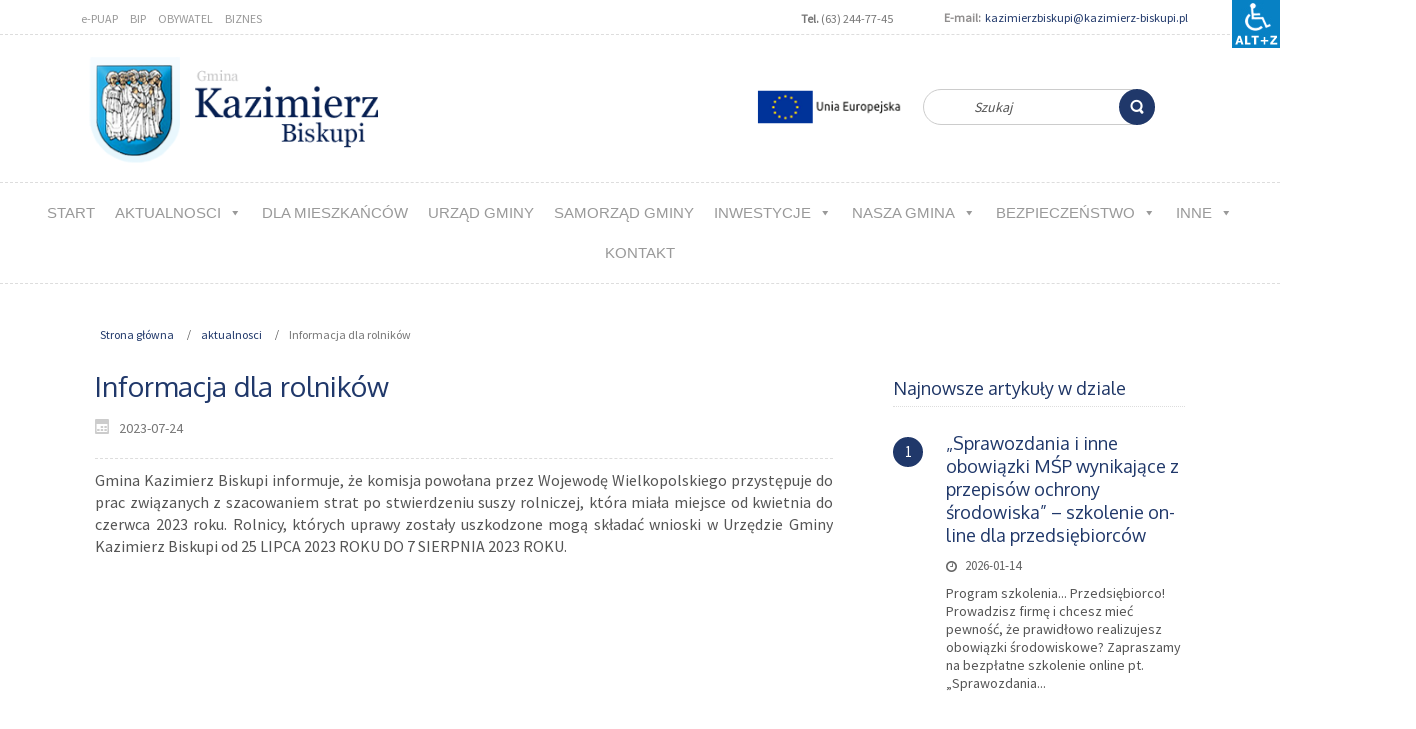

--- FILE ---
content_type: text/html; charset=UTF-8
request_url: https://kazimierz-biskupi.pl/2023/07/24/informacja-dla-rolnikow/
body_size: 15359
content:
<!DOCTYPE html>
<html dir="ltr" lang="pl-PL">
<head>
    <meta charset="UTF-8" />
    
    <link rel="pingback" href="https://kazimierz-biskupi.pl/xmlrpc.php" />
    <script>
    var themeHasJQuery = !!window.jQuery;
</script>
<script src="https://kazimierz-biskupi.pl/wp-content/themes/k2_zapas21_11_20022/jquery.js?ver=1.0.937"></script>
<script>
    window._$ = jQuery.noConflict(themeHasJQuery);
</script>
    <meta name="viewport" content="width=device-width, initial-scale=1.0">
<!--[if lte IE 9]>
<link rel="stylesheet" type="text/css" href="https://kazimierz-biskupi.pl/wp-content/themes/k2_zapas21_11_20022/layout.ie.css" />
<script src="https://kazimierz-biskupi.pl/wp-content/themes/k2_zapas21_11_20022/layout.ie.js"></script>
<![endif]-->
<link class="" href='//fonts.googleapis.com/css?family=Oxygen:300,regular,700|Source+Sans+Pro:regular&subset=latin' rel='stylesheet' type='text/css'>
<script src="https://kazimierz-biskupi.pl/wp-content/themes/k2_zapas21_11_20022/layout.core.js"></script>
<script src="https://kazimierz-biskupi.pl/wp-content/themes/k2_zapas21_11_20022/CloudZoom.js?ver=1.0.937" type="text/javascript"></script>
    
    <title>Informacja dla rolników &#8211; Gmina Kazimierz Biskupi</title>
<meta name='robots' content='max-image-preview:large' />
<link rel='dns-prefetch' href='//s.w.org' />
<link rel="alternate" type="application/rss+xml" title="Gmina Kazimierz Biskupi &raquo; Kanał z wpisami" href="https://kazimierz-biskupi.pl/feed/" />
<script type="text/javascript">
window._wpemojiSettings = {"baseUrl":"https:\/\/s.w.org\/images\/core\/emoji\/14.0.0\/72x72\/","ext":".png","svgUrl":"https:\/\/s.w.org\/images\/core\/emoji\/14.0.0\/svg\/","svgExt":".svg","source":{"wpemoji":"https:\/\/kazimierz-biskupi.pl\/wp-includes\/js\/wp-emoji.js?ver=6.0.11","twemoji":"https:\/\/kazimierz-biskupi.pl\/wp-includes\/js\/twemoji.js?ver=6.0.11"}};
/**
 * @output wp-includes/js/wp-emoji-loader.js
 */

( function( window, document, settings ) {
	var src, ready, ii, tests;

	// Create a canvas element for testing native browser support of emoji.
	var canvas = document.createElement( 'canvas' );
	var context = canvas.getContext && canvas.getContext( '2d' );

	/**
	 * Checks if two sets of Emoji characters render the same visually.
	 *
	 * @since 4.9.0
	 *
	 * @private
	 *
	 * @param {number[]} set1 Set of Emoji character codes.
	 * @param {number[]} set2 Set of Emoji character codes.
	 *
	 * @return {boolean} True if the two sets render the same.
	 */
	function emojiSetsRenderIdentically( set1, set2 ) {
		var stringFromCharCode = String.fromCharCode;

		// Cleanup from previous test.
		context.clearRect( 0, 0, canvas.width, canvas.height );
		context.fillText( stringFromCharCode.apply( this, set1 ), 0, 0 );
		var rendered1 = canvas.toDataURL();

		// Cleanup from previous test.
		context.clearRect( 0, 0, canvas.width, canvas.height );
		context.fillText( stringFromCharCode.apply( this, set2 ), 0, 0 );
		var rendered2 = canvas.toDataURL();

		return rendered1 === rendered2;
	}

	/**
	 * Detects if the browser supports rendering emoji or flag emoji.
	 *
	 * Flag emoji are a single glyph made of two characters, so some browsers
	 * (notably, Firefox OS X) don't support them.
	 *
	 * @since 4.2.0
	 *
	 * @private
	 *
	 * @param {string} type Whether to test for support of "flag" or "emoji".
	 *
	 * @return {boolean} True if the browser can render emoji, false if it cannot.
	 */
	function browserSupportsEmoji( type ) {
		var isIdentical;

		if ( ! context || ! context.fillText ) {
			return false;
		}

		/*
		 * Chrome on OS X added native emoji rendering in M41. Unfortunately,
		 * it doesn't work when the font is bolder than 500 weight. So, we
		 * check for bold rendering support to avoid invisible emoji in Chrome.
		 */
		context.textBaseline = 'top';
		context.font = '600 32px Arial';

		switch ( type ) {
			case 'flag':
				/*
				 * Test for Transgender flag compatibility. This flag is shortlisted for the Emoji 13 spec,
				 * but has landed in Twemoji early, so we can add support for it, too.
				 *
				 * To test for support, we try to render it, and compare the rendering to how it would look if
				 * the browser doesn't render it correctly (white flag emoji + transgender symbol).
				 */
				isIdentical = emojiSetsRenderIdentically(
					[ 0x1F3F3, 0xFE0F, 0x200D, 0x26A7, 0xFE0F ],
					[ 0x1F3F3, 0xFE0F, 0x200B, 0x26A7, 0xFE0F ]
				);

				if ( isIdentical ) {
					return false;
				}

				/*
				 * Test for UN flag compatibility. This is the least supported of the letter locale flags,
				 * so gives us an easy test for full support.
				 *
				 * To test for support, we try to render it, and compare the rendering to how it would look if
				 * the browser doesn't render it correctly ([U] + [N]).
				 */
				isIdentical = emojiSetsRenderIdentically(
					[ 0xD83C, 0xDDFA, 0xD83C, 0xDDF3 ],
					[ 0xD83C, 0xDDFA, 0x200B, 0xD83C, 0xDDF3 ]
				);

				if ( isIdentical ) {
					return false;
				}

				/*
				 * Test for English flag compatibility. England is a country in the United Kingdom, it
				 * does not have a two letter locale code but rather an five letter sub-division code.
				 *
				 * To test for support, we try to render it, and compare the rendering to how it would look if
				 * the browser doesn't render it correctly (black flag emoji + [G] + [B] + [E] + [N] + [G]).
				 */
				isIdentical = emojiSetsRenderIdentically(
					[ 0xD83C, 0xDFF4, 0xDB40, 0xDC67, 0xDB40, 0xDC62, 0xDB40, 0xDC65, 0xDB40, 0xDC6E, 0xDB40, 0xDC67, 0xDB40, 0xDC7F ],
					[ 0xD83C, 0xDFF4, 0x200B, 0xDB40, 0xDC67, 0x200B, 0xDB40, 0xDC62, 0x200B, 0xDB40, 0xDC65, 0x200B, 0xDB40, 0xDC6E, 0x200B, 0xDB40, 0xDC67, 0x200B, 0xDB40, 0xDC7F ]
				);

				return ! isIdentical;
			case 'emoji':
				/*
				 * Why can't we be friends? Everyone can now shake hands in emoji, regardless of skin tone!
				 *
				 * To test for Emoji 14.0 support, try to render a new emoji: Handshake: Light Skin Tone, Dark Skin Tone.
				 *
				 * The Handshake: Light Skin Tone, Dark Skin Tone emoji is a ZWJ sequence combining 🫱 Rightwards Hand,
				 * 🏻 Light Skin Tone, a Zero Width Joiner, 🫲 Leftwards Hand, and 🏿 Dark Skin Tone.
				 *
				 * 0x1FAF1 == Rightwards Hand
				 * 0x1F3FB == Light Skin Tone
				 * 0x200D == Zero-Width Joiner (ZWJ) that links the code points for the new emoji or
				 * 0x200B == Zero-Width Space (ZWS) that is rendered for clients not supporting the new emoji.
				 * 0x1FAF2 == Leftwards Hand
				 * 0x1F3FF == Dark Skin Tone.
				 *
				 * When updating this test for future Emoji releases, ensure that individual emoji that make up the
				 * sequence come from older emoji standards.
				 */
				isIdentical = emojiSetsRenderIdentically(
					[0x1FAF1, 0x1F3FB, 0x200D, 0x1FAF2, 0x1F3FF],
					[0x1FAF1, 0x1F3FB, 0x200B, 0x1FAF2, 0x1F3FF]
				);

				return ! isIdentical;
		}

		return false;
	}

	/**
	 * Adds a script to the head of the document.
	 *
	 * @ignore
	 *
	 * @since 4.2.0
	 *
	 * @param {Object} src The url where the script is located.
	 * @return {void}
	 */
	function addScript( src ) {
		var script = document.createElement( 'script' );

		script.src = src;
		script.defer = script.type = 'text/javascript';
		document.getElementsByTagName( 'head' )[0].appendChild( script );
	}

	tests = Array( 'flag', 'emoji' );

	settings.supports = {
		everything: true,
		everythingExceptFlag: true
	};

	/*
	 * Tests the browser support for flag emojis and other emojis, and adjusts the
	 * support settings accordingly.
	 */
	for( ii = 0; ii < tests.length; ii++ ) {
		settings.supports[ tests[ ii ] ] = browserSupportsEmoji( tests[ ii ] );

		settings.supports.everything = settings.supports.everything && settings.supports[ tests[ ii ] ];

		if ( 'flag' !== tests[ ii ] ) {
			settings.supports.everythingExceptFlag = settings.supports.everythingExceptFlag && settings.supports[ tests[ ii ] ];
		}
	}

	settings.supports.everythingExceptFlag = settings.supports.everythingExceptFlag && ! settings.supports.flag;

	// Sets DOMReady to false and assigns a ready function to settings.
	settings.DOMReady = false;
	settings.readyCallback = function() {
		settings.DOMReady = true;
	};

	// When the browser can not render everything we need to load a polyfill.
	if ( ! settings.supports.everything ) {
		ready = function() {
			settings.readyCallback();
		};

		/*
		 * Cross-browser version of adding a dom ready event.
		 */
		if ( document.addEventListener ) {
			document.addEventListener( 'DOMContentLoaded', ready, false );
			window.addEventListener( 'load', ready, false );
		} else {
			window.attachEvent( 'onload', ready );
			document.attachEvent( 'onreadystatechange', function() {
				if ( 'complete' === document.readyState ) {
					settings.readyCallback();
				}
			} );
		}

		src = settings.source || {};

		if ( src.concatemoji ) {
			addScript( src.concatemoji );
		} else if ( src.wpemoji && src.twemoji ) {
			addScript( src.twemoji );
			addScript( src.wpemoji );
		}
	}

} )( window, document, window._wpemojiSettings );
</script>
<style type="text/css">
img.wp-smiley,
img.emoji {
	display: inline !important;
	border: none !important;
	box-shadow: none !important;
	height: 1em !important;
	width: 1em !important;
	margin: 0 0.07em !important;
	vertical-align: -0.1em !important;
	background: none !important;
	padding: 0 !important;
}
</style>
	<link rel='stylesheet' id='wp-block-library-css'  href='https://kazimierz-biskupi.pl/wp-includes/css/dist/block-library/style.css?ver=6.0.11' type='text/css' media='all' />
<style id='global-styles-inline-css' type='text/css'>
body{--wp--preset--color--black: #000000;--wp--preset--color--cyan-bluish-gray: #abb8c3;--wp--preset--color--white: #ffffff;--wp--preset--color--pale-pink: #f78da7;--wp--preset--color--vivid-red: #cf2e2e;--wp--preset--color--luminous-vivid-orange: #ff6900;--wp--preset--color--luminous-vivid-amber: #fcb900;--wp--preset--color--light-green-cyan: #7bdcb5;--wp--preset--color--vivid-green-cyan: #00d084;--wp--preset--color--pale-cyan-blue: #8ed1fc;--wp--preset--color--vivid-cyan-blue: #0693e3;--wp--preset--color--vivid-purple: #9b51e0;--wp--preset--gradient--vivid-cyan-blue-to-vivid-purple: linear-gradient(135deg,rgba(6,147,227,1) 0%,rgb(155,81,224) 100%);--wp--preset--gradient--light-green-cyan-to-vivid-green-cyan: linear-gradient(135deg,rgb(122,220,180) 0%,rgb(0,208,130) 100%);--wp--preset--gradient--luminous-vivid-amber-to-luminous-vivid-orange: linear-gradient(135deg,rgba(252,185,0,1) 0%,rgba(255,105,0,1) 100%);--wp--preset--gradient--luminous-vivid-orange-to-vivid-red: linear-gradient(135deg,rgba(255,105,0,1) 0%,rgb(207,46,46) 100%);--wp--preset--gradient--very-light-gray-to-cyan-bluish-gray: linear-gradient(135deg,rgb(238,238,238) 0%,rgb(169,184,195) 100%);--wp--preset--gradient--cool-to-warm-spectrum: linear-gradient(135deg,rgb(74,234,220) 0%,rgb(151,120,209) 20%,rgb(207,42,186) 40%,rgb(238,44,130) 60%,rgb(251,105,98) 80%,rgb(254,248,76) 100%);--wp--preset--gradient--blush-light-purple: linear-gradient(135deg,rgb(255,206,236) 0%,rgb(152,150,240) 100%);--wp--preset--gradient--blush-bordeaux: linear-gradient(135deg,rgb(254,205,165) 0%,rgb(254,45,45) 50%,rgb(107,0,62) 100%);--wp--preset--gradient--luminous-dusk: linear-gradient(135deg,rgb(255,203,112) 0%,rgb(199,81,192) 50%,rgb(65,88,208) 100%);--wp--preset--gradient--pale-ocean: linear-gradient(135deg,rgb(255,245,203) 0%,rgb(182,227,212) 50%,rgb(51,167,181) 100%);--wp--preset--gradient--electric-grass: linear-gradient(135deg,rgb(202,248,128) 0%,rgb(113,206,126) 100%);--wp--preset--gradient--midnight: linear-gradient(135deg,rgb(2,3,129) 0%,rgb(40,116,252) 100%);--wp--preset--duotone--dark-grayscale: url('#wp-duotone-dark-grayscale');--wp--preset--duotone--grayscale: url('#wp-duotone-grayscale');--wp--preset--duotone--purple-yellow: url('#wp-duotone-purple-yellow');--wp--preset--duotone--blue-red: url('#wp-duotone-blue-red');--wp--preset--duotone--midnight: url('#wp-duotone-midnight');--wp--preset--duotone--magenta-yellow: url('#wp-duotone-magenta-yellow');--wp--preset--duotone--purple-green: url('#wp-duotone-purple-green');--wp--preset--duotone--blue-orange: url('#wp-duotone-blue-orange');--wp--preset--font-size--small: 13px;--wp--preset--font-size--medium: 20px;--wp--preset--font-size--large: 36px;--wp--preset--font-size--x-large: 42px;}.has-black-color{color: var(--wp--preset--color--black) !important;}.has-cyan-bluish-gray-color{color: var(--wp--preset--color--cyan-bluish-gray) !important;}.has-white-color{color: var(--wp--preset--color--white) !important;}.has-pale-pink-color{color: var(--wp--preset--color--pale-pink) !important;}.has-vivid-red-color{color: var(--wp--preset--color--vivid-red) !important;}.has-luminous-vivid-orange-color{color: var(--wp--preset--color--luminous-vivid-orange) !important;}.has-luminous-vivid-amber-color{color: var(--wp--preset--color--luminous-vivid-amber) !important;}.has-light-green-cyan-color{color: var(--wp--preset--color--light-green-cyan) !important;}.has-vivid-green-cyan-color{color: var(--wp--preset--color--vivid-green-cyan) !important;}.has-pale-cyan-blue-color{color: var(--wp--preset--color--pale-cyan-blue) !important;}.has-vivid-cyan-blue-color{color: var(--wp--preset--color--vivid-cyan-blue) !important;}.has-vivid-purple-color{color: var(--wp--preset--color--vivid-purple) !important;}.has-black-background-color{background-color: var(--wp--preset--color--black) !important;}.has-cyan-bluish-gray-background-color{background-color: var(--wp--preset--color--cyan-bluish-gray) !important;}.has-white-background-color{background-color: var(--wp--preset--color--white) !important;}.has-pale-pink-background-color{background-color: var(--wp--preset--color--pale-pink) !important;}.has-vivid-red-background-color{background-color: var(--wp--preset--color--vivid-red) !important;}.has-luminous-vivid-orange-background-color{background-color: var(--wp--preset--color--luminous-vivid-orange) !important;}.has-luminous-vivid-amber-background-color{background-color: var(--wp--preset--color--luminous-vivid-amber) !important;}.has-light-green-cyan-background-color{background-color: var(--wp--preset--color--light-green-cyan) !important;}.has-vivid-green-cyan-background-color{background-color: var(--wp--preset--color--vivid-green-cyan) !important;}.has-pale-cyan-blue-background-color{background-color: var(--wp--preset--color--pale-cyan-blue) !important;}.has-vivid-cyan-blue-background-color{background-color: var(--wp--preset--color--vivid-cyan-blue) !important;}.has-vivid-purple-background-color{background-color: var(--wp--preset--color--vivid-purple) !important;}.has-black-border-color{border-color: var(--wp--preset--color--black) !important;}.has-cyan-bluish-gray-border-color{border-color: var(--wp--preset--color--cyan-bluish-gray) !important;}.has-white-border-color{border-color: var(--wp--preset--color--white) !important;}.has-pale-pink-border-color{border-color: var(--wp--preset--color--pale-pink) !important;}.has-vivid-red-border-color{border-color: var(--wp--preset--color--vivid-red) !important;}.has-luminous-vivid-orange-border-color{border-color: var(--wp--preset--color--luminous-vivid-orange) !important;}.has-luminous-vivid-amber-border-color{border-color: var(--wp--preset--color--luminous-vivid-amber) !important;}.has-light-green-cyan-border-color{border-color: var(--wp--preset--color--light-green-cyan) !important;}.has-vivid-green-cyan-border-color{border-color: var(--wp--preset--color--vivid-green-cyan) !important;}.has-pale-cyan-blue-border-color{border-color: var(--wp--preset--color--pale-cyan-blue) !important;}.has-vivid-cyan-blue-border-color{border-color: var(--wp--preset--color--vivid-cyan-blue) !important;}.has-vivid-purple-border-color{border-color: var(--wp--preset--color--vivid-purple) !important;}.has-vivid-cyan-blue-to-vivid-purple-gradient-background{background: var(--wp--preset--gradient--vivid-cyan-blue-to-vivid-purple) !important;}.has-light-green-cyan-to-vivid-green-cyan-gradient-background{background: var(--wp--preset--gradient--light-green-cyan-to-vivid-green-cyan) !important;}.has-luminous-vivid-amber-to-luminous-vivid-orange-gradient-background{background: var(--wp--preset--gradient--luminous-vivid-amber-to-luminous-vivid-orange) !important;}.has-luminous-vivid-orange-to-vivid-red-gradient-background{background: var(--wp--preset--gradient--luminous-vivid-orange-to-vivid-red) !important;}.has-very-light-gray-to-cyan-bluish-gray-gradient-background{background: var(--wp--preset--gradient--very-light-gray-to-cyan-bluish-gray) !important;}.has-cool-to-warm-spectrum-gradient-background{background: var(--wp--preset--gradient--cool-to-warm-spectrum) !important;}.has-blush-light-purple-gradient-background{background: var(--wp--preset--gradient--blush-light-purple) !important;}.has-blush-bordeaux-gradient-background{background: var(--wp--preset--gradient--blush-bordeaux) !important;}.has-luminous-dusk-gradient-background{background: var(--wp--preset--gradient--luminous-dusk) !important;}.has-pale-ocean-gradient-background{background: var(--wp--preset--gradient--pale-ocean) !important;}.has-electric-grass-gradient-background{background: var(--wp--preset--gradient--electric-grass) !important;}.has-midnight-gradient-background{background: var(--wp--preset--gradient--midnight) !important;}.has-small-font-size{font-size: var(--wp--preset--font-size--small) !important;}.has-medium-font-size{font-size: var(--wp--preset--font-size--medium) !important;}.has-large-font-size{font-size: var(--wp--preset--font-size--large) !important;}.has-x-large-font-size{font-size: var(--wp--preset--font-size--x-large) !important;}
</style>
<link rel='stylesheet' id='owl-carousel-css'  href='https://kazimierz-biskupi.pl/wp-content/plugins/blog-designer-pack-pro/assets/css/owl.carousel.min.css?ver=1.5' type='text/css' media='all' />
<link rel='stylesheet' id='font-awesome-css'  href='https://kazimierz-biskupi.pl/wp-content/plugins/blog-designer-pack-pro/assets/css/font-awesome.min.css?ver=1.5' type='text/css' media='all' />
<link rel='stylesheet' id='bdpp-public-style-css'  href='https://kazimierz-biskupi.pl/wp-content/plugins/blog-designer-pack-pro/assets/css/bdpp-public.css?ver=1.5' type='text/css' media='all' />
<link rel='stylesheet' id='wpah-front-styles-css'  href='https://kazimierz-biskupi.pl/wp-content/plugins/wp-accessibility-helper-pro/assets/css/wp-accessibility-helper.min.css?ver=6.0.11' type='text/css' media='all' />
<link rel='stylesheet' id='megamenu-css'  href='https://kazimierz-biskupi.pl/wp-content/uploads/maxmegamenu/style.css?ver=7f2e47' type='text/css' media='all' />
<link rel='stylesheet' id='dashicons-css'  href='https://kazimierz-biskupi.pl/wp-includes/css/dashicons.css?ver=6.0.11' type='text/css' media='all' />
<link rel='stylesheet' id='spu-public-css-css'  href='https://kazimierz-biskupi.pl/wp-content/plugins/popups/public/assets/css/public.css?ver=1.9.3.8' type='text/css' media='all' />
<style id='akismet-widget-style-inline-css' type='text/css'>

			.a-stats {
				--akismet-color-mid-green: #357b49;
				--akismet-color-white: #fff;
				--akismet-color-light-grey: #f6f7f7;

				max-width: 350px;
				width: auto;
			}

			.a-stats * {
				all: unset;
				box-sizing: border-box;
			}

			.a-stats strong {
				font-weight: 600;
			}

			.a-stats a.a-stats__link,
			.a-stats a.a-stats__link:visited,
			.a-stats a.a-stats__link:active {
				background: var(--akismet-color-mid-green);
				border: none;
				box-shadow: none;
				border-radius: 8px;
				color: var(--akismet-color-white);
				cursor: pointer;
				display: block;
				font-family: -apple-system, BlinkMacSystemFont, 'Segoe UI', 'Roboto', 'Oxygen-Sans', 'Ubuntu', 'Cantarell', 'Helvetica Neue', sans-serif;
				font-weight: 500;
				padding: 12px;
				text-align: center;
				text-decoration: none;
				transition: all 0.2s ease;
			}

			/* Extra specificity to deal with TwentyTwentyOne focus style */
			.widget .a-stats a.a-stats__link:focus {
				background: var(--akismet-color-mid-green);
				color: var(--akismet-color-white);
				text-decoration: none;
			}

			.a-stats a.a-stats__link:hover {
				filter: brightness(110%);
				box-shadow: 0 4px 12px rgba(0, 0, 0, 0.06), 0 0 2px rgba(0, 0, 0, 0.16);
			}

			.a-stats .count {
				color: var(--akismet-color-white);
				display: block;
				font-size: 1.5em;
				line-height: 1.4;
				padding: 0 13px;
				white-space: nowrap;
			}
		
</style>
<link rel='stylesheet' id='theme-bootstrap-css'  href='//kazimierz-biskupi.pl/wp-content/themes/k2_zapas21_11_20022/bootstrap.css?ver=1.0.937' type='text/css' media='all' />
<link rel='stylesheet' id='theme-style-css'  href='//kazimierz-biskupi.pl/wp-content/themes/k2_zapas21_11_20022/style.css?ver=1.0.937' type='text/css' media='all' />
<script type='text/javascript' src='https://kazimierz-biskupi.pl/wp-includes/js/jquery/jquery.js?ver=3.6.0' id='jquery-core-js'></script>
<script type='text/javascript' src='https://kazimierz-biskupi.pl/wp-includes/js/jquery/jquery-migrate.js?ver=3.3.2' id='jquery-migrate-js'></script>
<script type='text/javascript' src='//kazimierz-biskupi.pl/wp-content/themes/k2_zapas21_11_20022/bootstrap.min.js?ver=1.0.937' id='theme-bootstrap-js'></script>
<script type='text/javascript' src='//kazimierz-biskupi.pl/wp-content/themes/k2_zapas21_11_20022/script.js?ver=1.0.937' id='theme-script-js'></script>
<link rel="https://api.w.org/" href="https://kazimierz-biskupi.pl/wp-json/" /><link rel="alternate" type="application/json" href="https://kazimierz-biskupi.pl/wp-json/wp/v2/posts/7362" /><link rel="EditURI" type="application/rsd+xml" title="RSD" href="https://kazimierz-biskupi.pl/xmlrpc.php?rsd" />
<link rel="wlwmanifest" type="application/wlwmanifest+xml" href="https://kazimierz-biskupi.pl/wp-includes/wlwmanifest.xml" /> 
<link rel="canonical" href="https://kazimierz-biskupi.pl/2023/07/24/informacja-dla-rolnikow/" />
<link rel='shortlink' href='https://kazimierz-biskupi.pl/?p=7362' />
<link rel="alternate" type="application/json+oembed" href="https://kazimierz-biskupi.pl/wp-json/oembed/1.0/embed?url=https%3A%2F%2Fkazimierz-biskupi.pl%2F2023%2F07%2F24%2Finformacja-dla-rolnikow%2F" />
<link rel="alternate" type="text/xml+oembed" href="https://kazimierz-biskupi.pl/wp-json/oembed/1.0/embed?url=https%3A%2F%2Fkazimierz-biskupi.pl%2F2023%2F07%2F24%2Finformacja-dla-rolnikow%2F&#038;format=xml" />
<script>window.wpJQuery = window.jQuery;</script><style type="text/css">
.bdpp-post-grid-wrap.bdpp-design-8 .thedate {
  
	 background: #F2BD65;
}

.bdpp-load-more {
  
    border: 1px solid #20386a;
}

.bdpp-post-widget-wrap.bdpp-design-7 .bdpp-post-count {
    background: #20386a;
}
.bdpp-post-title a {
	font-size: 18px;}
.bdpp-post-carousel-wrap .owl-nav .owl-prev {
	background: #20386a;}

.bdpp-post-carousel-wrap.bdpp-design-12 .bdpp-post-cats a {
	background:#F2BD65;}

.bdpp-post-carousel-wrap .owl-nav .owl-next, .bdpp-post-carousel-wrap .owl-nav .owl-prev {
	background: #20386a;}
.bdpp-post-carousel-wrap .owl-nav .owl-prev:focus{background:#0777a3;}
.bdpp-post-carousel-wrap .owl-nav .owl-next:focus{background:#0777a3;}
</style>
<style id="sccss">/* Enter Your Custom CSS Here */
.entry-author-link,
.entry-permalink,
.entry-meta
{
display: none !important
}
.byline {
     display: none !important
 }
 .author.vcard {
     display: none !important
 }

#pojo-a11y-toolbar .pojo-a11y-toolbar-toggle a {
    background-color: #20386a;
}</style><style type="text/css">/** Mega Menu CSS: fs **/</style>
    
</head>
<body class="post-template-default single single-post postid-7362 single-format-standard  hfeed bootstrap bd-body-6 bd-pagebackground bd-margins chrome osx wp-accessibility-helper accessibility-contrast_mode_on wah_fstype_script accessibility-underline-setup accessibility-location-right wahpro-standart-sidebar mega-menu-primary-menu-2 mega-menu-top-menu-2 post-template">
<header class=" bd-headerarea-1 bd-margins">
        <div class=" bd-layoutbox-15 hidden-sm hidden-xs bd-no-margins clearfix">
    <div class="bd-container-inner">
            
    <div class=" bd-topmenu-2" data-responsive-menu="true">
        
            <div class=" bd-responsivemenu-7 collapse-button">
    <div class="bd-container-inner">
        <div class="bd-menuitem-105 ">
            <a  data-toggle="collapse"
                data-target=".bd-topmenu-2 .collapse-button + .navbar-collapse"
                href="#" onclick="return false;">
                    <span></span>
            </a>
        </div>
    </div>
</div>
            <div class="navbar-collapse collapse">
            
            <div class=" bd-horizontalmenu-18 clearfix">
                <div class="bd-container-inner">
                
<ul class=" bd-menu-39 nav nav-pills navbar-left">
    <li class=" bd-menuitem-101 align-bottom-left menu-flyout">
    <a class=" "  href="https://epuap.gov.pl/wps/portal">
        <span>
            e-PUAP        </span>
    </a>    </li>
    
<li class=" bd-menuitem-101 align-bottom-left menu-flyout">
    <a class=" "  href="http://bip.kazimierz-biskupi.pl">
        <span>
            BIP        </span>
    </a>    </li>
    
<li class=" bd-menuitem-101 align-bottom-left menu-flyout">
    <a class=" "  href="https://obywatel.gov.pl/">
        <span>
            OBYWATEL        </span>
    </a>    </li>
    
<li class=" bd-menuitem-101 align-bottom-left menu-flyout">
    <a class=" "  href="https://www.biznes.gov.pl/pl">
        <span>
            BIZNES        </span>
    </a>    </li>
    
</ul>                </div>
            </div>
            
        
            </div>
    </div>
    
	
			
		<div class=" bd-layoutbox-28 bd-no-margins clearfix">
    <div class="bd-container-inner">
        <section class=" bd-section-11 bd-tagstyles" id="section4" data-section-title="Two Columns">
    <div class="bd-container-inner bd-margins clearfix">
        <div class=" bd-layoutcontainer-40 bd-page-width  bd-columns bd-no-margins">
    <div class="bd-container-inner">
        <div class="container-fluid">
            <div class="row 
 bd-row-flex 
 bd-row-align-top">
                <div class=" bd-columnwrapper-128 
 col-lg-4
 col-md-4
 col-sm-4">
    <div class="bd-layoutcolumn-128 bd-column" ><div class="bd-vertical-align-wrapper"><p class=" bd-textblock-35 bd-content-element">
    <b>Tel.</b>&nbsp;(63) 244-77-45<br></p></div></div>
</div>
	
		<div class=" bd-columnwrapper-130 
 col-lg-8
 col-md-8
 col-sm-8">
    <div class="bd-layoutcolumn-130 bd-column" ><div class="bd-vertical-align-wrapper"><p class=" bd-textblock-37 bd-content-element">
    <b>&nbsp;E-mail:</b>&nbsp; <a href="mailto:kazimierzbiskupi@kazimierz-biskupi.pl" style="font-size:12px;" data-wahfont="12" role="link" draggable="false">kazimierzbiskupi@kazimierz-biskupi.pl</a></p></div></div>
</div>
            </div>
        </div>
    </div>
</div>
    </div>
</section>
    </div>
</div>
    </div>
</div>
	
		<div class=" bd-layoutbox-20 bd-no-margins clearfix">
    <div class="bd-container-inner">
        <form id="search-12" class=" bd-search-12 hidden-sm hidden-xs bd-no-margins form-inline" method="get" name="searchform" action="https://kazimierz-biskupi.pl/">
    <div class="bd-container-inner">
        <div class="bd-search-wrapper">
            
                <input name="s" type="text" class=" bd-bootstrapinput-13 form-control" value="" placeholder="Szukaj">
                <a href="#" class="bd-icon-117 bd-icon " link-disable="true"></a>
        </div>
    </div>
    <input type="hidden" name="post_type" value="post" />    <script>
        (function (jQuery, $) {
            jQuery('.bd-search-12 .bd-icon-117').on('click', function (e) {
                e.preventDefault();
                jQuery('#search-12').submit();
            });
        })(window._$, window._$);
    </script>
</form>
	
			
		
<a class=" bd-logo-2 bd-no-margins" href="http://nowa.kazimierz-biskupi.pl">
<img class=" bd-imagestyles" src="https://kazimierz-biskupi.pl/wp-content/themes/k2_zapas21_11_20022/images/66b8ef8bcae945141dfb8461e21bcaf2_logo.png" alt="Gmina Kazimierz Biskupi">
</a>
	
		<a class="bd-imagelink-6 hidden-xs  bd-own-margins "  href="http://kazimierz-biskupi.pl/2019/11/18/projekty-realizowane-we-wspolpracy-z-eu/">
<img class=" bd-imagestyles" src="https://kazimierz-biskupi.pl/wp-content/themes/k2_zapas21_11_20022/images/6ec4d9ffb30ede4aec2768f5ac8324bf_projketyUE.png"
 alt="Zobacz projekty UE">
</a>
    </div>
</div>
	
		<div  class=" bd-sidebar-27 clearfix" data-position="Area-21"><div class=" bd-block bd-own-margins widget widget_maxmegamenu" id="maxmegamenu-4" data-block-id="maxmegamenu-4">
        <div class=" bd-blockcontent bd-tagstyles ">
<div id="mega-menu-wrap-primary-menu-2" class="mega-menu-wrap"><div class="mega-menu-toggle"><div class="mega-toggle-blocks-left"></div><div class="mega-toggle-blocks-center"><div class='mega-toggle-block mega-menu-toggle-block mega-toggle-block-1' id='mega-toggle-block-1' tabindex='0'><span class='mega-toggle-label' role='button' aria-expanded='false'><span class='mega-toggle-label-closed'>MENU</span><span class='mega-toggle-label-open'>MENU</span></span></div></div><div class="mega-toggle-blocks-right"></div></div><ul id="mega-menu-primary-menu-2" class="mega-menu max-mega-menu mega-menu-horizontal mega-no-js" data-event="hover_intent" data-effect="fade_up" data-effect-speed="200" data-effect-mobile="disabled" data-effect-speed-mobile="0" data-mobile-force-width="body" data-second-click="close" data-document-click="collapse" data-vertical-behaviour="accordion" data-breakpoint="800" data-unbind="false" data-mobile-state="collapse_all" data-mobile-direction="vertical" data-hover-intent-timeout="300" data-hover-intent-interval="100"><li class="mega-menu-item mega-menu-item-type-post_type mega-menu-item-object-page mega-menu-item-home mega-align-bottom-left mega-menu-flyout mega-menu-item-3778" id="mega-menu-item-3778"><a class="mega-menu-link" href="https://kazimierz-biskupi.pl/" tabindex="0">Start</a></li><li class="mega-menu-item mega-menu-item-type-taxonomy mega-menu-item-object-category mega-current-post-ancestor mega-current-menu-parent mega-current-post-parent mega-menu-item-has-children mega-align-bottom-left mega-menu-flyout mega-menu-item-3781" id="mega-menu-item-3781"><a class="mega-menu-link" href="https://kazimierz-biskupi.pl/category/aktualnosci/" aria-expanded="false" tabindex="0">aktualnosci<span class="mega-indicator" aria-hidden="true"></span></a>
<ul class="mega-sub-menu">
<li class="mega-menu-item mega-menu-item-type-taxonomy mega-menu-item-object-category mega-menu-item-3780" id="mega-menu-item-3780"><a class="mega-menu-link" href="https://kazimierz-biskupi.pl/category/komunikaty/">komunikaty</a></li></ul>
</li><li class="mega-menu-item mega-menu-item-type-post_type mega-menu-item-object-post mega-align-bottom-left mega-menu-flyout mega-menu-item-3783" id="mega-menu-item-3783"><a class="mega-menu-link" href="https://kazimierz-biskupi.pl/2019/10/17/dotacje-ue/" tabindex="0">Dla MIESZKAŃCÓW</a></li><li class="mega-menu-item mega-menu-item-type-post_type mega-menu-item-object-post mega-align-bottom-left mega-menu-flyout mega-menu-item-3784" id="mega-menu-item-3784"><a class="mega-menu-link" href="https://kazimierz-biskupi.pl/2019/10/17/urzad-gminy/" tabindex="0">URZĄD GMINY</a></li><li class="mega-menu-item mega-menu-item-type-post_type mega-menu-item-object-post mega-align-bottom-left mega-menu-flyout mega-menu-item-3785" id="mega-menu-item-3785"><a class="mega-menu-link" href="https://kazimierz-biskupi.pl/2019/11/18/samorzad-gminy-kazimierz-biskupi-kadencja-2018-2023/" tabindex="0">Samorząd Gminy</a></li><li class="mega-menu-item mega-menu-item-type-taxonomy mega-menu-item-object-category mega-menu-item-has-children mega-align-bottom-left mega-menu-flyout mega-menu-item-3786" id="mega-menu-item-3786"><a class="mega-menu-link" href="https://kazimierz-biskupi.pl/category/inwestycje/" aria-expanded="false" tabindex="0">Inwestycje<span class="mega-indicator" aria-hidden="true"></span></a>
<ul class="mega-sub-menu">
<li class="mega-menu-item mega-menu-item-type-taxonomy mega-menu-item-object-category mega-menu-item-5697" id="mega-menu-item-5697"><a class="mega-menu-link" href="https://kazimierz-biskupi.pl/category/inwestycje/dofinansowania-woj-wielkopolskiego/">Dofinansowania woj. wielkopolskiego</a></li><li class="mega-menu-item mega-menu-item-type-taxonomy mega-menu-item-object-category mega-menu-item-has-children mega-menu-item-5255" id="mega-menu-item-5255"><a class="mega-menu-link" href="https://kazimierz-biskupi.pl/category/inwestycje/dofinansowania-rzadowe/" aria-expanded="false">dofinansowania rządowe<span class="mega-indicator" aria-hidden="true"></span></a>
	<ul class="mega-sub-menu">
<li class="mega-menu-item mega-menu-item-type-post_type mega-menu-item-object-post mega-menu-item-5271" id="mega-menu-item-5271"><a class="mega-menu-link" href="https://kazimierz-biskupi.pl/2022/05/31/rzadowy-fundusz-rozwoju-drog-2/">Rządowy Fundusz Rozwoju Dróg</a></li><li class="mega-menu-item mega-menu-item-type-taxonomy mega-menu-item-object-category mega-menu-item-6143" id="mega-menu-item-6143"><a class="mega-menu-link" href="https://kazimierz-biskupi.pl/category/inwestycje/dofinansowania-rzadowe/fundusz-rozwoju-przewozow-autobusowych/">FUNDUSZ ROZWOJU PRZEWOZÓW AUTOBUSOWYCH</a></li>	</ul>
</li><li class="mega-menu-item mega-menu-item-type-post_type mega-menu-item-object-page mega-menu-item-5634" id="mega-menu-item-5634"><a class="mega-menu-link" href="https://kazimierz-biskupi.pl/punkt-konsultacyjno-informacyjny-programu-czyste-powietrze/">Program „Czyste Powietrze”</a></li></ul>
</li><li class="mega-menu-item mega-menu-item-type-post_type mega-menu-item-object-post mega-menu-item-has-children mega-align-bottom-left mega-menu-flyout mega-menu-item-3788" id="mega-menu-item-3788"><a class="mega-menu-link" href="https://kazimierz-biskupi.pl/2019/11/04/lokalizacja/" aria-expanded="false" tabindex="0">NASZA GMINA<span class="mega-indicator" aria-hidden="true"></span></a>
<ul class="mega-sub-menu">
<li class="mega-menu-item mega-menu-item-type-post_type mega-menu-item-object-post mega-menu-item-3790" id="mega-menu-item-3790"><a class="mega-menu-link" href="https://kazimierz-biskupi.pl/2019/11/04/lokalizacja/">LOKALIZACJA</a></li><li class="mega-menu-item mega-menu-item-type-post_type mega-menu-item-object-post mega-menu-item-3789" id="mega-menu-item-3789"><a class="mega-menu-link" href="https://kazimierz-biskupi.pl/2019/11/04/historia-gminy/">HISTORIA GMINY</a></li><li class="mega-menu-item mega-menu-item-type-post_type mega-menu-item-object-post mega-menu-item-has-children mega-menu-item-3791" id="mega-menu-item-3791"><a class="mega-menu-link" href="https://kazimierz-biskupi.pl/2019/10/18/turystyka-2/" aria-expanded="false">Turystyka<span class="mega-indicator" aria-hidden="true"></span></a>
	<ul class="mega-sub-menu">
<li class="mega-menu-item mega-menu-item-type-taxonomy mega-menu-item-object-category mega-menu-item-3831" id="mega-menu-item-3831"><a class="mega-menu-link" href="https://kazimierz-biskupi.pl/category/zabytki/">zabytki</a></li><li class="mega-menu-item mega-menu-item-type-taxonomy mega-menu-item-object-category mega-menu-item-3832" id="mega-menu-item-3832"><a class="mega-menu-link" href="https://kazimierz-biskupi.pl/category/miejsca-kultu/">miejsca kultu</a></li><li class="mega-menu-item mega-menu-item-type-taxonomy mega-menu-item-object-category mega-menu-item-3833" id="mega-menu-item-3833"><a class="mega-menu-link" href="https://kazimierz-biskupi.pl/category/przyroda/">przyroda</a></li>	</ul>
</li></ul>
</li><li class="mega-menu-item mega-menu-item-type-post_type mega-menu-item-object-post mega-menu-item-has-children mega-align-bottom-left mega-menu-flyout mega-menu-item-3796" id="mega-menu-item-3796"><a class="mega-menu-link" href="https://kazimierz-biskupi.pl/2019/10/18/bezpieczenstwo/" aria-expanded="false" tabindex="0">Bezpieczeństwo<span class="mega-indicator" aria-hidden="true"></span></a>
<ul class="mega-sub-menu">
<li class="mega-menu-item mega-menu-item-type-post_type mega-menu-item-object-post mega-menu-item-3797" id="mega-menu-item-3797"><a class="mega-menu-link" href="https://kazimierz-biskupi.pl/2019/11/04/dzielnicowi/">DZIELNICOWI</a></li><li class="mega-menu-item mega-menu-item-type-post_type mega-menu-item-object-post mega-menu-item-3798" id="mega-menu-item-3798"><a class="mega-menu-link" href="https://kazimierz-biskupi.pl/2019/11/04/ochotnicza-straz-pozarna-w-kazimierzu-biskupim/">OSP KB</a></li><li class="mega-menu-item mega-menu-item-type-post_type mega-menu-item-object-post mega-menu-item-3799" id="mega-menu-item-3799"><a class="mega-menu-link" href="https://kazimierz-biskupi.pl/2019/10/18/opieka-medyczna/">Opieka medyczna</a></li></ul>
</li><li class="mega-menu-item mega-menu-item-type-post_type mega-menu-item-object-post mega-menu-item-has-children mega-align-bottom-left mega-menu-flyout mega-menu-item-3795" id="mega-menu-item-3795"><a class="mega-menu-link" href="https://kazimierz-biskupi.pl/2019/10/17/inne/" aria-expanded="false" tabindex="0">Inne<span class="mega-indicator" aria-hidden="true"></span></a>
<ul class="mega-sub-menu">
<li class="mega-menu-item mega-menu-item-type-taxonomy mega-menu-item-object-category mega-menu-item-4147" id="mega-menu-item-4147"><a class="mega-menu-link" href="https://kazimierz-biskupi.pl/category/kultura/">Kultura</a></li><li class="mega-menu-item mega-menu-item-type-post_type mega-menu-item-object-post mega-menu-item-3801" id="mega-menu-item-3801"><a class="mega-menu-link" href="https://kazimierz-biskupi.pl/2019/10/18/sport/">Sport</a></li></ul>
</li><li class="mega-menu-item mega-menu-item-type-custom mega-menu-item-object-custom mega-align-bottom-left mega-menu-flyout mega-menu-item-3802" id="mega-menu-item-3802"><a class="mega-menu-link" href="#stopka" tabindex="0">kontakt</a></li></ul></div></div>
</div></div>	
		<div class=" bd-layoutbox-41 hidden-md hidden-sm hidden-xs hidden-lg bd-no-margins clearfix">
    <div class="bd-container-inner">
            <div class=" bd-flexalign-6 bd-no-margins bd-flexalign">
    <nav class=" bd-hmenu-2  bd-no-margins"  data-responsive-menu="true" data-responsive-levels="expand on click" data-responsive-type="offcanvas-shifted" data-offcanvas-delay="0ms" data-offcanvas-duration="700ms" data-offcanvas-timing-function="ease">
        
            <div class=" bd-menuoverlay-3 bd-menu-overlay"></div>
            <div class=" bd-responsivemenu-2 collapse-button">
    <div class="bd-container-inner">
        <div class="bd-menuitem-25 ">
            <a  data-toggle="collapse"
                data-target=".bd-hmenu-2 .collapse-button + .navbar-collapse"
                href="#" onclick="return false;">
                    <span>MENU</span>
            </a>
        </div>
    </div>
</div>
            <div class="navbar-collapse collapse width">
        
        <div class=" bd-horizontalmenu-3 clearfix">
            <div class="bd-container-inner">
            
            
<ul class=" bd-menu-5 nav nav-pills nav-center">
    <li class=" bd-menuitem-18 bd-toplevel-item align-bottom-left menu-flyout">
    <a class=" "  href="https://kazimierz-biskupi.pl/">
        <span>
            Start        </span>
    </a>    </li>
    
<li class=" bd-menuitem-18 bd-toplevel-item align-bottom-left menu-flyout bd-submenu-icon-only">
    <a class=" "  href="https://kazimierz-biskupi.pl/category/aktualnosci/">
        <span>
            aktualnosci        </span>
    </a>    
    <div class="bd-menu-6-popup ">
            <ul class="bd-menu-6  bd-no-margins  ">
        
            <li class=" bd-menuitem-19  bd-sub-item">
    
            <a class=" "  href="https://kazimierz-biskupi.pl/category/komunikaty/">
                <span>
                    komunikaty                </span>
            </a>
            </li>
    
    
            </ul>
        </div>
    
    </li>
    
<li class=" bd-menuitem-18 bd-toplevel-item align-bottom-left menu-flyout">
    <a class=" "  href="https://kazimierz-biskupi.pl/2019/10/17/dotacje-ue/">
        <span>
            Dla MIESZKAŃCÓW        </span>
    </a>    </li>
    
<li class=" bd-menuitem-18 bd-toplevel-item align-bottom-left menu-flyout">
    <a class=" "  href="https://kazimierz-biskupi.pl/2019/10/17/urzad-gminy/">
        <span>
            URZĄD GMINY        </span>
    </a>    </li>
    
<li class=" bd-menuitem-18 bd-toplevel-item align-bottom-left menu-flyout">
    <a class=" "  href="https://kazimierz-biskupi.pl/2019/11/18/samorzad-gminy-kazimierz-biskupi-kadencja-2018-2023/">
        <span>
            Samorząd Gminy        </span>
    </a>    </li>
    
<li class=" bd-menuitem-18 bd-toplevel-item align-bottom-left menu-flyout bd-submenu-icon-only">
    <a class=" "  href="https://kazimierz-biskupi.pl/category/inwestycje/">
        <span>
            Inwestycje        </span>
    </a>    
    <div class="bd-menu-6-popup ">
            <ul class="bd-menu-6  bd-no-margins  ">
        
            <li class=" bd-menuitem-19  bd-sub-item">
    
            <a class=" "  href="https://kazimierz-biskupi.pl/category/inwestycje/dofinansowania-woj-wielkopolskiego/">
                <span>
                    Dofinansowania woj. wielkopolskiego                </span>
            </a>
            </li>
    
    
    
            <li class=" bd-menuitem-19  bd-submenu-icon-only bd-sub-item">
    
            <a class=" "  href="https://kazimierz-biskupi.pl/category/inwestycje/dofinansowania-rzadowe/">
                <span>
                    dofinansowania rządowe                </span>
            </a>
    
    <div class="bd-menu-6-popup ">
            <ul class="bd-menu-6  bd-no-margins  ">
        
            <li class=" bd-menuitem-19  bd-sub-item">
    
            <a class=" "  href="https://kazimierz-biskupi.pl/2022/05/31/rzadowy-fundusz-rozwoju-drog-2/">
                <span>
                    Rządowy Fundusz Rozwoju Dróg                </span>
            </a>
            </li>
    
    
    
            <li class=" bd-menuitem-19  bd-sub-item">
    
            <a class=" "  href="https://kazimierz-biskupi.pl/category/inwestycje/dofinansowania-rzadowe/fundusz-rozwoju-przewozow-autobusowych/">
                <span>
                    FUNDUSZ ROZWOJU PRZEWOZÓW AUTOBUSOWYCH                </span>
            </a>
            </li>
    
    
            </ul>
        </div>
    
            </li>
    
    
    
            <li class=" bd-menuitem-19  bd-sub-item">
    
            <a class=" "  href="https://kazimierz-biskupi.pl/punkt-konsultacyjno-informacyjny-programu-czyste-powietrze/">
                <span>
                    Program „Czyste Powietrze”                </span>
            </a>
            </li>
    
    
            </ul>
        </div>
    
    </li>
    
<li class=" bd-menuitem-18 bd-toplevel-item align-bottom-left menu-flyout bd-submenu-icon-only">
    <a class=" "  href="https://kazimierz-biskupi.pl/2019/11/04/lokalizacja/">
        <span>
            NASZA GMINA        </span>
    </a>    
    <div class="bd-menu-6-popup ">
            <ul class="bd-menu-6  bd-no-margins  ">
        
            <li class=" bd-menuitem-19  bd-sub-item">
    
            <a class=" "  href="https://kazimierz-biskupi.pl/2019/11/04/lokalizacja/">
                <span>
                    LOKALIZACJA                </span>
            </a>
            </li>
    
    
    
            <li class=" bd-menuitem-19  bd-sub-item">
    
            <a class=" "  href="https://kazimierz-biskupi.pl/2019/11/04/historia-gminy/">
                <span>
                    HISTORIA GMINY                </span>
            </a>
            </li>
    
    
    
            <li class=" bd-menuitem-19  bd-submenu-icon-only bd-sub-item">
    
            <a class=" "  href="https://kazimierz-biskupi.pl/2019/10/18/turystyka-2/">
                <span>
                    Turystyka                </span>
            </a>
    
    <div class="bd-menu-6-popup ">
            <ul class="bd-menu-6  bd-no-margins  ">
        
            <li class=" bd-menuitem-19  bd-sub-item">
    
            <a class=" "  href="https://kazimierz-biskupi.pl/category/zabytki/">
                <span>
                    zabytki                </span>
            </a>
            </li>
    
    
    
            <li class=" bd-menuitem-19  bd-sub-item">
    
            <a class=" "  href="https://kazimierz-biskupi.pl/category/miejsca-kultu/">
                <span>
                    miejsca kultu                </span>
            </a>
            </li>
    
    
    
            <li class=" bd-menuitem-19  bd-sub-item">
    
            <a class=" "  href="https://kazimierz-biskupi.pl/category/przyroda/">
                <span>
                    przyroda                </span>
            </a>
            </li>
    
    
            </ul>
        </div>
    
            </li>
    
    
            </ul>
        </div>
    
    </li>
    
<li class=" bd-menuitem-18 bd-toplevel-item align-bottom-left menu-flyout bd-submenu-icon-only">
    <a class=" "  href="https://kazimierz-biskupi.pl/2019/10/18/bezpieczenstwo/">
        <span>
            Bezpieczeństwo        </span>
    </a>    
    <div class="bd-menu-6-popup ">
            <ul class="bd-menu-6  bd-no-margins  ">
        
            <li class=" bd-menuitem-19  bd-sub-item">
    
            <a class=" "  href="https://kazimierz-biskupi.pl/2019/11/04/dzielnicowi/">
                <span>
                    DZIELNICOWI                </span>
            </a>
            </li>
    
    
    
            <li class=" bd-menuitem-19  bd-sub-item">
    
            <a class=" "  href="https://kazimierz-biskupi.pl/2019/11/04/ochotnicza-straz-pozarna-w-kazimierzu-biskupim/">
                <span>
                    OSP KB                </span>
            </a>
            </li>
    
    
    
            <li class=" bd-menuitem-19  bd-sub-item">
    
            <a class=" "  href="https://kazimierz-biskupi.pl/2019/10/18/opieka-medyczna/">
                <span>
                    Opieka medyczna                </span>
            </a>
            </li>
    
    
            </ul>
        </div>
    
    </li>
    
<li class=" bd-menuitem-18 bd-toplevel-item align-bottom-left menu-flyout bd-submenu-icon-only">
    <a class=" "  href="https://kazimierz-biskupi.pl/2019/10/17/inne/">
        <span>
            Inne        </span>
    </a>    
    <div class="bd-menu-6-popup ">
            <ul class="bd-menu-6  bd-no-margins  ">
        
            <li class=" bd-menuitem-19  bd-sub-item">
    
            <a class=" "  href="https://kazimierz-biskupi.pl/category/kultura/">
                <span>
                    Kultura                </span>
            </a>
            </li>
    
    
    
            <li class=" bd-menuitem-19  bd-sub-item">
    
            <a class=" "  href="https://kazimierz-biskupi.pl/2019/10/18/sport/">
                <span>
                    Sport                </span>
            </a>
            </li>
    
    
            </ul>
        </div>
    
    </li>
    
<li class=" bd-menuitem-18 bd-toplevel-item align-bottom-left menu-flyout">
    <a class=" active"  href="#stopka">
        <span>
            kontakt        </span>
    </a>    </li>
    
</ul>            
            </div>
        </div>
        

        <div class="bd-menu-close-icon">
    <a href="#" class="bd-icon  bd-icon-38"></a>
</div>

        
            </div>
    </nav>
    </div>
    </div>
</div>
	
		<div class=" bd-layoutbox-73 hidden-md hidden-sm hidden-xs hidden-lg bd-no-margins clearfix">
    <div class="bd-container-inner">
        
    </div>
</div>
</header>
	
		<div class=" bd-stretchtobottom-4 bd-stretch-to-bottom" data-control-selector=".bd-contentlayout-6">
<div class="bd-contentlayout-6  bd-sheetstyles-2  bd-no-margins bd-margins" >
    <div class="bd-container-inner">

        <div class="bd-flex-vertical bd-stretch-inner bd-contentlayout-offset">
            
 
                                    <aside class="bd-sidebararea-6-column  bd-flex-vertical bd-flex-fixed">
                    <div class="bd-sidebararea-6 bd-flex-wide  bd-margins">
                        
                        <div class=" bd-breadcrumbs-1 bd-no-margins">
        <div class="bd-container-inner">
            <ol class="breadcrumb">
                                        <li><div class=" bd-breadcrumbslink-1">
        <a href="https://kazimierz-biskupi.pl" title="">Strona główna</a>
    </div></li>
                                            <li><div class=" bd-breadcrumbslink-1">
        <a href="https://kazimierz-biskupi.pl/category/aktualnosci/" title="aktualnosci">aktualnosci</a>
    </div></li>
                                            <li class="active"><span class=" bd-breadcrumbstext-1"><span>Informacja dla rolników</span></span></li>
                                </ol>
        </div>
    </div>                        
                    </div>
                </aside>
                                <div class="bd-flex-horizontal bd-flex-wide bd-no-margins">
                
                <div class="bd-flex-vertical bd-flex-wide bd-no-margins">
                    

                    <div class=" bd-layoutitemsbox-20 bd-flex-wide bd-no-margins">
    <div class=" bd-content-15">
    
            <div class=" bd-blog-2">
        <div class="bd-container-inner">
        
                    
        <div class=" bd-grid-5 bd-no-margins bd-margins">
            <div class="container-fluid">
                <div class="separated-grid row">
                        
                        <div class="separated-item-34 col-md-12 ">
                        
                            <div class="bd-griditem-34">
                                <article id="post-7362" class=" bd-article-3 clearfix hentry post-7362 post type-post status-publish format-standard hentry category-aktualnosci">
        <h2 class="entry-title  bd-postheader-3">
        Informacja dla rolników    </h2>
	
		<div class=" bd-layoutbox-8 bd-no-margins clearfix">
    <div class="bd-container-inner">
        <div class=" bd-posticondate-4 bd-no-margins">
    <span class=" bd-icon bd-icon-39"><time class="entry-date published" datetime="2023-07-24T08:48:53+01:00">2023-07-24</time><time class="updated" style="display:none;" datetime="2023-07-24T08:48:54+01:00">2023-07-24</time></span>
</div>
	
		<div class="author vcard  bd-posticonauthor-5 bd-no-margins">
    <a class="url" href="https://kazimierz-biskupi.pl/author/karolina/" title="View all posts by Karolina">
        <span class=" bd-icon bd-icon-41"><span class="fn n">Karolina</span></span>
    </a>
</div>
	
		<div class=" bd-posticonedit-6 bd-no-margins">
    </div>
    </div>
</div>
	
		<div class="bd-separator-2  bd-separator-center bd-separator-content-center clearfix" >
    <div class="bd-container-inner">
        <div class="bd-separator-inner">
            
        </div>
    </div>
</div>
	
		<div class=" bd-layoutbox-10 bd-no-margins clearfix">
    <div class="bd-container-inner">
        	
		<div class=" bd-postcontent-2 bd-tagstyles entry-content bd-contentlayout-offset" >
    
<p>Gmina Kazimierz Biskupi informuje, że komisja powołana przez Wojewodę Wielkopolskiego przystępuje do prac związanych z szacowaniem strat po stwierdzeniu suszy rolniczej, która miała miejsce od kwietnia do czerwca 2023 roku. Rolnicy, których uprawy zostały uszkodzone mogą składać wnioski w Urzędzie Gminy Kazimierz Biskupi od 25 LIPCA 2023 ROKU DO 7 SIERPNIA 2023 ROKU.</p>



<div class="wp-block-file"><object class="wp-block-file__embed" data="https://kazimierz-biskupi.pl/wp-content/uploads/2023/07/Informacja-dla-rolnikow-susza-2023-1.pdf" type="application/pdf" style="width:100%;height:600px" aria-label="Osadzone z Informacja-dla-rolnikow-susza-2023-1."></object><a id="wp-block-file--media-facce86b-cf21-4364-986a-7fd3c1b0d7ce" href="https://kazimierz-biskupi.pl/wp-content/uploads/2023/07/Informacja-dla-rolnikow-susza-2023-1.pdf">Informacja-dla-rolnikow-susza-2023-1</a><a href="https://kazimierz-biskupi.pl/wp-content/uploads/2023/07/Informacja-dla-rolnikow-susza-2023-1.pdf" class="wp-block-file__button" download aria-describedby="wp-block-file--media-facce86b-cf21-4364-986a-7fd3c1b0d7ce">Pobierz</a></div>



<div class="wp-block-file"><object class="wp-block-file__embed" data="https://kazimierz-biskupi.pl/wp-content/uploads/2023/07/wniosek_susza_2023_r__1.pdf" type="application/pdf" style="width:100%;height:600px" aria-label="Osadzone z wniosek_susza_2023_r__1."></object><a id="wp-block-file--media-d86bf806-9e90-408b-860a-632e7f300b14" href="https://kazimierz-biskupi.pl/wp-content/uploads/2023/07/wniosek_susza_2023_r__1.pdf">wniosek_susza_2023_r__1</a><a href="https://kazimierz-biskupi.pl/wp-content/uploads/2023/07/wniosek_susza_2023_r__1.pdf" class="wp-block-file__button" download aria-describedby="wp-block-file--media-d86bf806-9e90-408b-860a-632e7f300b14">Pobierz</a></div>
</div>
    </div>
</div>
	
		<div class=" bd-spacer-20 clearfix"></div>
	
		<div class=" bd-layoutbox-12 bd-no-margins clearfix">
    <div class="bd-container-inner">
        <div class=" bd-posticontags-8 bd-no-margins">
        </div>
    </div>
</div>
</article>
                                                                                                                                </div>
                        </div>
                </div>
            </div>
        </div>
        
        </div>
    </div>
</div>
</div>

                    
                </div>
                
 
                                    <aside class="bd-sidebararea-1-column bd-no-margins  bd-flex-vertical bd-flex-fixed">
                    <div class="bd-sidebararea-1 bd-no-margins bd-flex-wide  bd-margins">
                        
                        <div  class=" bd-sidebar-14 bd-no-margins clearfix" data-position="Area-6"><div class=" bd-block-15 bd-own-margins widget bdpp-post-widget" id="bdpp-post-widget-4" data-block-id="bdpp-post-widget-4">
        
    <div class=" bd-blockheader bd-tagstyles">
        <h4>Najnowsze artykuły w dziale</h4>
    </div>
    
    <div class=" bd-blockcontent bd-tagstyles ">
<div class="bdpp-post-widget-wrap bdpp-design-7  bdpp-clearfix"><div class="bdpp-post-widget-main bdpp-post-standard bdpp-has-thumb bdpp-clearfix">
	<div class="bdpp-widget-content">
		<div class="bdpp-post-list-left bdpp-col-s-2 bdpp-columns">
			<div class="bdpp-post-count">1</div>
		</div>

		<div class="bdpp-post-list-right bdpp-col-s-10 bdpp-columns">
			<h4 class="bdpp-post-title">
				<a href="https://kazimierz-biskupi.pl/2026/01/14/sprawozdania-i-inne-obowiazki-msp-wynikajace-z-przepisow-ochrony-srodowiska-szkolenie-on-line-dla-przedsiebiorcow/" target="_self">„Sprawozdania i inne obowiązki MŚP wynikające z przepisów ochrony środowiska” &#8211; szkolenie on-line dla przedsiębiorców</a>
			</h4>

						<div class="bdpp-post-meta">
				<span class="bdpp-post-date"><i class="fa fa-clock-o"></i>2026-01-14</span>			</div>
						<div class="bdpp-post-desc">Program szkolenia... Przedsiębiorco! Prowadzisz firmę i chcesz mieć pewność, że prawidłowo realizujesz obowiązki środowiskowe? Zapraszamy na bezpłatne szkolenie online pt.„Sprawozdania...</div>
					</div>
	</div>
</div><div class="bdpp-post-widget-main bdpp-post-standard bdpp-no-thumb bdpp-clearfix">
	<div class="bdpp-widget-content">
		<div class="bdpp-post-list-left bdpp-col-s-2 bdpp-columns">
			<div class="bdpp-post-count">2</div>
		</div>

		<div class="bdpp-post-list-right bdpp-col-s-10 bdpp-columns">
			<h4 class="bdpp-post-title">
				<a href="https://kazimierz-biskupi.pl/2026/01/13/uwaga-mieszkancy-obowiazek-dotyczacy-wyrobow-zawierajacych-azbest/" target="_self">Uwaga mieszkańcy – obowiązek dotyczący wyrobów zawierających azbest</a>
			</h4>

						<div class="bdpp-post-meta">
				<span class="bdpp-post-date"><i class="fa fa-clock-o"></i>2026-01-13</span>			</div>
						<div class="bdpp-post-desc">Na podstawie przepisów ustawy Prawo ochrony środowiska, osoby fizyczne niebędące przedsiębiorcami, mają obowiązek przedkładania informacji o rodzaju, ilości i miejscach...</div>
					</div>
	</div>
</div><div class="bdpp-post-widget-main bdpp-post-standard bdpp-has-thumb bdpp-clearfix">
	<div class="bdpp-widget-content">
		<div class="bdpp-post-list-left bdpp-col-s-2 bdpp-columns">
			<div class="bdpp-post-count">3</div>
		</div>

		<div class="bdpp-post-list-right bdpp-col-s-10 bdpp-columns">
			<h4 class="bdpp-post-title">
				<a href="https://kazimierz-biskupi.pl/2026/01/13/informacja-dla-kompostujacych-bioodpady-w-przydomowych-kompostownikach/" target="_self">Informacja dla kompostujących bioodpady w przydomowych kompostownikach</a>
			</h4>

						<div class="bdpp-post-meta">
				<span class="bdpp-post-date"><i class="fa fa-clock-o"></i>2026-01-13</span>			</div>
						<div class="bdpp-post-desc">Zwracamy się z prośbą do właścicieli nieruchomości zamieszkałych, jednorodzinnych, położonych na terenie gminy Kazimierz Biskupi, którzy w zamian za zwolnienie...</div>
					</div>
	</div>
</div></div></div>
</div></div>                        
                    </div>
                </aside>
                                </div>
            
        </div>

    </div>
</div></div>
	
		<footer class=" bd-footerarea-1">
            <div class="bd-containereffect-3 container-effect container "><div class=" bd-spacer-24 hidden-md hidden-sm hidden-lg  clearfix"></div></div>
	
		<div class="bd-containereffect-4 container-effect container "><div class=" bd-spacer-29  clearfix"></div></div>
	
		<section class=" bd-section-6 hidden-xs bd-tagstyles" id="kontaktowa" data-section-title="Section">
    <div class="bd-container-inner bd-margins clearfix">
        
    </div>
</section>
	
		<section class=" bd-section-2 bd-page-width bd-tagstyles " id="stopka" data-section-title="Law Footer Three Columns Dark">
    <div class="bd-container-inner bd-margins clearfix">
        <div class=" bd-layoutcontainer-10 bd-columns bd-no-margins">
    <div class="bd-container-inner">
        <div class="container-fluid">
            <div class="row 
 bd-row-flex 
 bd-row-align-top">
                <div class=" bd-columnwrapper-8 
 col-md-4
 col-sm-6
 hidden-xs">
    <div class="bd-layoutcolumn-8 hidden-xs bd-column" ><div class="bd-vertical-align-wrapper"><h2 class=" bd-textblock-2 bd-no-margins bd-content-element">
    PrzyDatne linki</h2>
	
		<div class=" bd-spacer-11 clearfix"></div>
	
		<p class=" bd-textblock-5 bd-no-margins bd-content-element">
    <a href="https://konin.praca.gov.pl/" style="color:#ededed" target="_blank">Urząd Pracy w Koninie</a></p>
	
		<div class="bd-separator-3  bd-separator-center bd-separator-content-center clearfix" >
    <div class="bd-container-inner">
        <div class="bd-separator-inner">
            
        </div>
    </div>
</div>
	
		<p class=" bd-textblock-14 bd-no-margins bd-content-element">
    <a href="http://www.arrkonin.org.pl/" style="color:#ededed">Agencja Rozwoju Regionalnego</a></p>
	
		<div class="bd-separator-10  bd-separator-center bd-separator-content-center clearfix" >
    <div class="bd-container-inner">
        <div class="bd-separator-inner">
            
        </div>
    </div>
</div>
	
		<p class=" bd-textblock-26 bd-no-margins bd-content-element">
    <a href="http://www.zgwrp.pl/" style="color:#ededed" target="_blank">Związek Gmin Wiejskich</a></p></div></div>
</div>
	
		<div class=" bd-columnwrapper-24 
 col-md-4
 col-sm-6">
    <div class="bd-layoutcolumn-24 bd-column" ><div class="bd-vertical-align-wrapper"><h2 class=" bd-textblock-28 bd-no-margins bd-content-element">
    Kontakt</h2>
	
		<div class=" bd-spacer-16 clearfix"></div>
	
		<div class=" bd-layoutbox-3 bd-no-margins clearfix">
    <div class="bd-container-inner">
        <span class="bd-iconlink-3 bd-own-margins bd-icon-64 bd-icon "></span>
	
		<p class=" bd-textblock-30 bd-no-margins bd-content-element">
    Plac Wolności 1<br>62-530 Kazimierz Biskupi</p>
    </div>
</div>
	
		<div class=" bd-spacer-19 clearfix"></div>
	
		<div class=" bd-layoutbox-13 bd-no-margins clearfix">
    <div class="bd-container-inner">
        <span class="bd-iconlink-8 bd-own-margins bd-icon-76 bd-icon "></span>
	
		<p class=" bd-textblock-32 bd-no-margins bd-content-element">
    +48 63 2447745<br>+48 63 2447745<br></p>
    </div>
</div>
	
		<div class=" bd-spacer-21 clearfix"></div>
	
		<div class=" bd-layoutbox-26 bd-no-margins clearfix">
    <div class="bd-container-inner">
        <span class="bd-iconlink-10 bd-own-margins bd-icon-79 bd-icon "></span>
	
		<p class=" bd-textblock-34 bd-no-margins bd-content-element">
    <a href="mailto:kazimierzbiskupi@kazimierz-biskupi.pl" style="font-size: 16px;" data-wahfont="16" role="link">kazimierzbiskupi@kazimierz-biskupi.pl</a><br>

<a href="http://kazimierz-biskupi.pl" data-wahfont="16" style="font-size: 16px;" role="link">kazimierz-biskupi.pl</a></p>
    </div>
</div></div></div>
</div>
	
		<div class=" bd-columnwrapper-26 
 col-md-4
 col-sm-12">
    <div class="bd-layoutcolumn-26 bd-column" ><div class="bd-vertical-align-wrapper">
<a class=" bd-logo-3" href="">
<img class=" bd-imagestyles" src="https://kazimierz-biskupi.pl/wp-content/themes/k2_zapas21_11_20022/images/b5dadebcb8599d6893e1bf3806f245ab_logodol.png" alt="Gmina Kazimierz Biskupi">
</a>
	
		<div class=" bd-spacer-23 clearfix"></div>
	
		<p class=" bd-textblock-41 bd-content-element">
    Urząd Gminy czynny w<br>poniedziałek: 7.30 - 17.00<br style="margin: 0px; padding: 0px; color: rgb(255, 255, 255); font-family: &quot;Open Sans&quot;, Helvetica, sans-serif; text-align: left; background-color: rgb(0, 100, 175);">wtorek-czwartek: 7.30 - 15.30<br><br>piątek: 7.30 - 14.00<br></p>
	
		<h1 class=" bd-textblock-17 bd-content-element">
    <a href="http://kazimierz-biskupi.pl/2020/03/31/deklaracja-dostepnosci/">Deklaracja dostępności</a></h1></div></div>
</div>
            </div>
        </div>
    </div>
</div>
	
		
    </div>
</section>
    </footer>
	
		<div data-smooth-scroll data-animation-time="250" class=" bd-smoothscroll-3"><a href="#" class=" bd-backtotop-1 ">
    <span class="bd-icon-67 bd-icon "></span>
</a></div>
<div id="wp-footer">
    <div id="wp_access_helper_container" class="accessability_container light_theme">
    <!-- WP Accessibility Helper PRO (0.1.7) -->
    
        <button type="button" class="wahout aicon_link"
            accesskey="z"
            aria-label="Accessibility Helper sidebar"
            title="Accessibility Helper sidebar"
            style="">
                            <img src="http://nowa.kazimierz-biskupi.pl/wp-content/uploads/2019/11/accessibility-482.jpg"
                    alt="Accessibility" class="aicon_image" />
                    </button>

        <div id="access_container" aria-hidden="false">

            
                
                    <button tabindex="-1" type="button" class="close_container wahout"
                        accesskey="x"
                        aria-label="Zamknij"
                        title="Zamknij">
                        Zamknij                    </button>

                
            
            <div class="access_container_inner">

                <div class="a_module wah_font_resize">
                <div class="a_module_exe font_resizer"><button tabindex="-1" type="button" class="wah-action-button smaller wahout" title="smaller font size" aria-label="smaller font size">A-</button><button tabindex="-1" type="button" class="wah-action-button larger wahout" title="larger font size" aria-label="larger font size">A+</button><button tabindex="-1" type="button" class="wah-action-button wah-font-reset wahout" title="Resetuj czcionkę"
            aria-label="Resetuj czcionkę">Resetuj czcionkę</button></div>
            </div><div class="a_module wah_readable_fonts">
            <div class="a_module_exe readable_fonts">
                <button tabindex="-1" type="button" class="wah-action-button wahout wah-call-readable-fonts" aria-label="Czytelna czcionka" title="Czytelna czcionka">Czytelna czcionka</button>
            </div>
        </div><div class="a_module wah_enable_letter_spacing_mode">
            <div class="a_module_exe">
                <button tabindex="-1" type="button" id="wah_letter_spacing" class="wah-action-button wahout set-wah-letter_spacing"
                aria-label="Tekst szeroko">Tekst szeroko</button>
            </div>
        </div><div class="a_module wah_keyboard_navigation">
            <div class="a_module_exe">
                <button tabindex="-1" type="button" class="wah-action-button wahout wah-call-keyboard-navigation"
                aria-label="Obsługa klawiaturą" title="Obsługa klawiaturą">Obsługa klawiaturą</button>
            </div>
        </div>            <div class="a_module">
                <div class="a_module_exe">
                    <button type="button" id="contrast_trigger" class="contrast_trigger wah-action-button wahout wah-call-contrast-trigger">
                        Wybierz tło                    </button>
                    <div class="color_selector" aria-hidden="true">
                                                    <button type="button" class="convar wahout wahcolor" style="background:#000000 !important;" data-bgcolor="#000000" data-color="#FFFFFF" title="Czarny z białym">
                                <span class="wah-screen-reader-text">Czarny z białym</span>
                            </button>
                                                    <button type="button" class="convar wahout wahcolor" style="background:#000000 !important;" data-bgcolor="#000000" data-color="#F9FF10" title="Czarny z żółtym">
                                <span class="wah-screen-reader-text">Czarny z żółtym</span>
                            </button>
                                                    <button type="button" class="convar wahout wahcolor" style="background:#5F5F63 !important;" data-bgcolor="#5F5F63" data-color="#FFFFFF" title="Ciemno szary">
                                <span class="wah-screen-reader-text">Ciemno szary</span>
                            </button>
                                                    <button type="button" class="convar wahout wahcolor" style="background:#FF9B28 !important;" data-bgcolor="#FF9B28" data-color="#FFFFFF" title="Pomarańczowy">
                                <span class="wah-screen-reader-text">Pomarańczowy</span>
                            </button>
                                            </div>
                </div>
            </div>
    <div class="a_module wah_underline_links">
            <div class="a_module_exe">
                <button tabindex="-1" type="button" class="wah-action-button wahout wah-call-underline-links" aria-label="Podkreśl linki" title="Podkreśl linki">Podkreśl linki</button>
            </div>
        </div><div class="a_module wah_highlight_links">
            <div class="a_module_exe">
                <button tabindex="-1" type="button" class="wah-action-button wahout wah-call-highlight-links" aria-label="Podświetl linki" title="Podświetl linki">Podświetl linki</button>
            </div>
        </div><div class="a_module wah_greyscale">
            <div class="a_module_exe">
                <button tabindex="-1" type="button" id="greyscale" class="greyscale wah-action-button wahout wah-call-greyscale"
                aria-label="Wersja szara" title="Wersja szara">Wersja szara</button>
            </div>
        </div><div class="a_module wah_image_alt_setup">
            <div class="a_module_exe">
                <button tabindex="-1" type="button" id="wah_image_alt_setup" class="wah-action-button wahout wah-image-alt wah-call-image-alt"
                aria-label="Wyświetl opisy grafik">Wyświetl opisy grafik</button>
            </div>
        </div><div class="a_module wah_large_cursor">
            <div class="a_module_exe">
                <button tabindex="-1" type="button" id="wah_large_cursor" class="wah-action-button wahout wah_large_cursor wah-call-large_cursor"
                aria-label="Duży kursor">Duży kursor</button>
            </div>
        </div><div class="a_module wah_enable_inspector_mode">
            <div class="a_module_exe">
                <button tabindex="-1" type="button" id="wah_enable_inspector_mode" class="wah-action-button wahout wah_enable_inspector_mode wah-call-inspector_mode"
                aria-label="Pokaż zaznaczony tekst">Pokaż zaznaczony tekst</button>
            </div>
        </div><div class="a_module wah_clear_cookies">
            <div class="a_module_exe">
                <button tabindex="-1" type="button" class="wah-action-button wahout wah-call-clear-cookies"
                aria-label="Reset ustawień" title="Reset ustawień">Reset ustawień</button>
            </div>
        </div>
                                        <button type="button" title="Close sidebar" class="wah-skip close-wah-sidebar">
        Zamknij    </button>
                
                
            </div>
        </div>
        
<script type="text/javascript">
    var WAHPro_Controller = {
        roleLink                : 1,
        removeLinkTitles        : 0,
        headerElementSelector   : '',
        sidebarElementSelector  : '',
        footerElementSelector   : '',
        mainElementSelector     : '',
        navElementSelector      : '',
        wah_target_src          : '',
        wah_target_link         : '',
        wah_lights_off_selector : '',
        wah_greyscale_selectors : '.bd-slider-6, .bd-slider-6, .bdpp-post-img-bg, .bd-imagescaling-img, .bd-section-2, .bdpp-post-widget-wrap, .bd-blog-2, .bd-grid-5, .bd-block-15, .bd-search-12'
    };
</script>
    <style media="screen">#access_container {font-family:Verdana, Geneva, sans-serif;}</style>
<style>            @media only screen and (max-width: 480px) {div#wp_access_helper_container {display: none;}}
    </style>


<style>
    button.close_container { background: #000000 !important; color: #ffffff !important;}
</style>
        <!-- WP Accessibility Helper PRO (0.1.7). Created by Alex Volkov. -->
</div>
    <nav class="wah-skiplinks-menu">
    <!-- WP Accessibility Helper - Skiplinks Menu -->
    <div class="wah-skipper"><ul>
<li class="page_item page-item-23 current_page_parent"><a href="https://kazimierz-biskupi.pl/aktualnosci/">Aktualności</a></li>
<li class="page_item page-item-5252 page_item_has_children"><a href="https://kazimierz-biskupi.pl/dofinansowania-ze-srodkow-rzadowych/">DOFINANSOWANIA ZE ŚRODKÓW RZĄDOWYCH</a>
<ul class='children'>
	<li class="page_item page-item-5639"><a href="https://kazimierz-biskupi.pl/dofinansowania-ze-srodkow-rzadowych/przebudowa-ul-kasprowicza-i-orkana-w-m-posada/">Przebudowa ul. Kasprowicza i Orkana w m. Posada</a></li>
</ul>
</li>
<li class="page_item page-item-5631"><a href="https://kazimierz-biskupi.pl/punkt-konsultacyjno-informacyjny-programu-czyste-powietrze/">Punkt Konsultacyjno-Informacyjny Programu „Czyste Powietrze”</a></li>
<li class="page_item page-item-2"><a href="https://kazimierz-biskupi.pl/sample-page/">Sample Page</a></li>
<li class="page_item page-item-25"><a href="https://kazimierz-biskupi.pl/">Start</a></li>
</ul></div>
    <!-- WP Accessibility Helper - Skiplinks Menu -->
</nav>
<script type='text/javascript' id='bdpp-public-script-js-extra'>
/* <![CDATA[ */
var Bdpp = {"ajax_url":"https:\/\/kazimierz-biskupi.pl\/wp-admin\/admin-ajax.php","is_mobile":"","is_rtl":"0","trend_post":"7362","no_post_found_msg":"No more post to display.","no_term_found_msg":"No more categories to display.","vc_page_edit":"0"};
/* ]]> */
</script>
<script type='text/javascript' src='https://kazimierz-biskupi.pl/wp-content/plugins/blog-designer-pack-pro/assets/js/bdpp-public.js?ver=1.5' id='bdpp-public-script-js'></script>
<script type='text/javascript' id='wp-accessibility-helper-js-extra'>
/* <![CDATA[ */
var wahpro_settings = {"plugin_version":"0.1.7","plugin_author":"Alex Volkov","plugin_website":"https:\/\/accessibility-helper.co.il\/","ajax_url":"https:\/\/kazimierz-biskupi.pl\/wp-admin\/admin-ajax.php","wahpro_log":"","wahpro_cookies":"14","wahpro_gdpr_cookies":"30"};
/* ]]> */
</script>
<script type='text/javascript' src='https://kazimierz-biskupi.pl/wp-content/plugins/wp-accessibility-helper-pro/assets/js/wp-accessibility-helper.min.js' id='wp-accessibility-helper-js'></script>
<script type='text/javascript' id='spu-public-js-extra'>
/* <![CDATA[ */
var spuvar = {"is_admin":"","disable_style":"","ajax_mode":"","ajax_url":"https:\/\/kazimierz-biskupi.pl\/wp-admin\/admin-ajax.php","ajax_mode_url":"https:\/\/kazimierz-biskupi.pl\/?spu_action=spu_load","pid":"7362","is_front_page":"","is_category":"","site_url":"https:\/\/kazimierz-biskupi.pl","is_archive":"","is_search":"","is_preview":"","seconds_confirmation_close":"5"};
var spuvar_social = [];
/* ]]> */
</script>
<script type='text/javascript' src='https://kazimierz-biskupi.pl/wp-content/plugins/popups/public/assets/js/public.js?ver=1.9.3.8' id='spu-public-js'></script>
<script type='text/javascript' src='https://kazimierz-biskupi.pl/wp-includes/js/hoverIntent.js?ver=1.10.2' id='hoverIntent-js'></script>
<script type='text/javascript' src='https://kazimierz-biskupi.pl/wp-content/plugins/megamenu/js/maxmegamenu.js?ver=3.7' id='megamenu-js'></script>
<script type='text/javascript' src='https://kazimierz-biskupi.pl/wp-includes/blocks/file/view.min.js?ver=c7ee2db603af4ed37bd6b1d2bb4a51bf' id='wp-block-file-view-js'></script>
    <!-- 101 queries. 0,267 seconds. -->
</div>
</body>
</html>

--- FILE ---
content_type: text/css
request_url: https://kazimierz-biskupi.pl/wp-content/uploads/maxmegamenu/style.css?ver=7f2e47
body_size: 10029
content:
/** Saturday 29th February 2020 18:38:59 UTC (core) **/
/** THIS FILE IS AUTOMATICALLY GENERATED - DO NOT MAKE MANUAL EDITS! **/
/** Custom CSS should be added to Mega Menu > Menu Themes > Custom Styling **/

.mega-menu-last-modified-1583001539 { content: 'Saturday 29th February 2020 18:38:59 UTC'; }

#mega-menu-wrap-primary-menu-2, #mega-menu-wrap-primary-menu-2 #mega-menu-primary-menu-2, #mega-menu-wrap-primary-menu-2 #mega-menu-primary-menu-2 ul.mega-sub-menu, #mega-menu-wrap-primary-menu-2 #mega-menu-primary-menu-2 li.mega-menu-item, #mega-menu-wrap-primary-menu-2 #mega-menu-primary-menu-2 li.mega-menu-row, #mega-menu-wrap-primary-menu-2 #mega-menu-primary-menu-2 li.mega-menu-column, #mega-menu-wrap-primary-menu-2 #mega-menu-primary-menu-2 a.mega-menu-link {
  transition: none;
  border-radius: 0;
  box-shadow: none;
  background: none;
  border: 0;
  bottom: auto;
  box-sizing: border-box;
  clip: auto;
  color: #666;
  display: block;
  float: none;
  font-family: Arial, Helvetica, sans-serif;
  font-size: 15px;
  height: auto;
  left: auto;
  line-height: 1.7;
  list-style-type: none;
  margin: 0;
  min-height: auto;
  max-height: none;
  opacity: 1;
  outline: none;
  overflow: visible;
  padding: 0;
  position: relative;
  pointer-events: auto;
  right: auto;
  text-align: left;
  text-decoration: none;
  text-indent: 0;
  text-transform: none;
  transform: none;
  top: auto;
  vertical-align: baseline;
  visibility: inherit;
  width: auto;
  word-wrap: break-word;
  white-space: normal;
}
#mega-menu-wrap-primary-menu-2:before, #mega-menu-wrap-primary-menu-2 #mega-menu-primary-menu-2:before, #mega-menu-wrap-primary-menu-2 #mega-menu-primary-menu-2 ul.mega-sub-menu:before, #mega-menu-wrap-primary-menu-2 #mega-menu-primary-menu-2 li.mega-menu-item:before, #mega-menu-wrap-primary-menu-2 #mega-menu-primary-menu-2 li.mega-menu-row:before, #mega-menu-wrap-primary-menu-2 #mega-menu-primary-menu-2 li.mega-menu-column:before, #mega-menu-wrap-primary-menu-2 #mega-menu-primary-menu-2 a.mega-menu-link:before, #mega-menu-wrap-primary-menu-2:after, #mega-menu-wrap-primary-menu-2 #mega-menu-primary-menu-2:after, #mega-menu-wrap-primary-menu-2 #mega-menu-primary-menu-2 ul.mega-sub-menu:after, #mega-menu-wrap-primary-menu-2 #mega-menu-primary-menu-2 li.mega-menu-item:after, #mega-menu-wrap-primary-menu-2 #mega-menu-primary-menu-2 li.mega-menu-row:after, #mega-menu-wrap-primary-menu-2 #mega-menu-primary-menu-2 li.mega-menu-column:after, #mega-menu-wrap-primary-menu-2 #mega-menu-primary-menu-2 a.mega-menu-link:after {
  display: none;
}
#mega-menu-wrap-primary-menu-2 {
  border-radius: 0;
}
@media only screen and (min-width: 801px) {
  #mega-menu-wrap-primary-menu-2 {
    background: rgba(255, 255, 255, 0);
  }
}
#mega-menu-wrap-primary-menu-2.mega-keyboard-navigation .mega-menu-toggle:focus, #mega-menu-wrap-primary-menu-2.mega-keyboard-navigation .mega-toggle-block:focus, #mega-menu-wrap-primary-menu-2.mega-keyboard-navigation .mega-toggle-block a:focus, #mega-menu-wrap-primary-menu-2.mega-keyboard-navigation .mega-toggle-block .mega-search input[type=text]:focus, #mega-menu-wrap-primary-menu-2.mega-keyboard-navigation .mega-toggle-block button.mega-toggle-animated:focus, #mega-menu-wrap-primary-menu-2.mega-keyboard-navigation #mega-menu-primary-menu-2 a:focus, #mega-menu-wrap-primary-menu-2.mega-keyboard-navigation #mega-menu-primary-menu-2 input:focus, #mega-menu-wrap-primary-menu-2.mega-keyboard-navigation #mega-menu-primary-menu-2 li.mega-menu-item a.mega-menu-link:focus {
  outline: 3px solid #109cde;
  outline-offset: -3px;
}
#mega-menu-wrap-primary-menu-2.mega-keyboard-navigation .mega-toggle-block button.mega-toggle-animated:focus {
  outline-offset: 2px;
}
#mega-menu-wrap-primary-menu-2.mega-keyboard-navigation > li.mega-menu-item > a.mega-menu-link:focus {
  background: rgba(255, 255, 255, 0);
  color: #20386a;
  font-weight: normal;
  text-decoration: none;
  border-color: #fff;
}
@media only screen and (max-width: 800px) {
  #mega-menu-wrap-primary-menu-2.mega-keyboard-navigation > li.mega-menu-item > a.mega-menu-link:focus {
    color: #fff;
    background: #2f539f;
  }
}
#mega-menu-wrap-primary-menu-2 #mega-menu-primary-menu-2 {
  visibility: visible;
  text-align: center;
  padding: 0px 0px 0px 0px;
}
#mega-menu-wrap-primary-menu-2 #mega-menu-primary-menu-2 a.mega-menu-link {
  cursor: pointer;
  display: inline;
  transition: background 200ms linear, color 200ms linear, border 200ms linear;
}
#mega-menu-wrap-primary-menu-2 #mega-menu-primary-menu-2 a.mega-menu-link .mega-description-group {
  vertical-align: middle;
  display: inline-block;
  transition: none;
}
#mega-menu-wrap-primary-menu-2 #mega-menu-primary-menu-2 a.mega-menu-link .mega-description-group .mega-menu-title, #mega-menu-wrap-primary-menu-2 #mega-menu-primary-menu-2 a.mega-menu-link .mega-description-group .mega-menu-description {
  transition: none;
  line-height: 1.5;
  display: block;
}
#mega-menu-wrap-primary-menu-2 #mega-menu-primary-menu-2 a.mega-menu-link .mega-description-group .mega-menu-description {
  font-style: italic;
  font-size: 0.8em;
  text-transform: none;
  font-weight: normal;
}
#mega-menu-wrap-primary-menu-2 #mega-menu-primary-menu-2 li.mega-menu-megamenu li.mega-menu-item.mega-icon-left.mega-has-description.mega-has-icon > a.mega-menu-link {
  display: flex;
  align-items: center;
}
#mega-menu-wrap-primary-menu-2 #mega-menu-primary-menu-2 li.mega-menu-megamenu li.mega-menu-item.mega-icon-left.mega-has-description.mega-has-icon > a.mega-menu-link:before {
  flex: 0 0 auto;
  align-self: flex-start;
}
#mega-menu-wrap-primary-menu-2 #mega-menu-primary-menu-2 li.mega-menu-tabbed.mega-menu-megamenu > ul.mega-sub-menu > li.mega-menu-item.mega-icon-left.mega-has-description.mega-has-icon > a.mega-menu-link {
  display: block;
}
#mega-menu-wrap-primary-menu-2 #mega-menu-primary-menu-2 li.mega-menu-item.mega-icon-top > a.mega-menu-link {
  display: table-cell;
  vertical-align: middle;
  line-height: initial;
}
#mega-menu-wrap-primary-menu-2 #mega-menu-primary-menu-2 li.mega-menu-item.mega-icon-top > a.mega-menu-link:before {
  display: block;
  margin: 0 0 6px 0;
  text-align: center;
}
#mega-menu-wrap-primary-menu-2 #mega-menu-primary-menu-2 li.mega-menu-item.mega-icon-top > a.mega-menu-link > span.mega-title-below {
  display: inline-block;
  transition: none;
}
@media only screen and (max-width: 800px) {
  #mega-menu-wrap-primary-menu-2 #mega-menu-primary-menu-2 > li.mega-menu-item.mega-icon-top > a.mega-menu-link {
    display: block;
    line-height: 40px;
  }
  #mega-menu-wrap-primary-menu-2 #mega-menu-primary-menu-2 > li.mega-menu-item.mega-icon-top > a.mega-menu-link:before {
    display: inline-block;
    margin: 0 6px 0 0;
    text-align: left;
  }
}
#mega-menu-wrap-primary-menu-2 #mega-menu-primary-menu-2 li.mega-menu-item.mega-icon-right > a.mega-menu-link:before {
  float: right;
  margin: 0 0 0 6px;
}
#mega-menu-wrap-primary-menu-2 #mega-menu-primary-menu-2 > li.mega-animating > ul.mega-sub-menu {
  pointer-events: none;
}
#mega-menu-wrap-primary-menu-2 #mega-menu-primary-menu-2 li.mega-disable-link > a.mega-menu-link, #mega-menu-wrap-primary-menu-2 #mega-menu-primary-menu-2 li.mega-menu-megamenu li.mega-disable-link > a.mega-menu-link {
  cursor: inherit;
}
#mega-menu-wrap-primary-menu-2 #mega-menu-primary-menu-2 li.mega-menu-item-has-children.mega-disable-link > a.mega-menu-link, #mega-menu-wrap-primary-menu-2 #mega-menu-primary-menu-2 li.mega-menu-megamenu > li.mega-menu-item-has-children.mega-disable-link > a.mega-menu-link {
  cursor: pointer;
}
#mega-menu-wrap-primary-menu-2 #mega-menu-primary-menu-2 p {
  margin-bottom: 10px;
}
#mega-menu-wrap-primary-menu-2 #mega-menu-primary-menu-2 input, #mega-menu-wrap-primary-menu-2 #mega-menu-primary-menu-2 img {
  max-width: 100%;
}
#mega-menu-wrap-primary-menu-2 #mega-menu-primary-menu-2 li.mega-menu-item > ul.mega-sub-menu {
  display: block;
  visibility: hidden;
  opacity: 1;
  pointer-events: auto;
}
@media only screen and (max-width: 800px) {
  #mega-menu-wrap-primary-menu-2 #mega-menu-primary-menu-2 li.mega-menu-item > ul.mega-sub-menu {
    display: none;
    visibility: visible;
    opacity: 1;
  }
  #mega-menu-wrap-primary-menu-2 #mega-menu-primary-menu-2 li.mega-menu-item.mega-toggle-on > ul.mega-sub-menu, #mega-menu-wrap-primary-menu-2 #mega-menu-primary-menu-2 li.mega-menu-megamenu.mega-menu-item.mega-toggle-on ul.mega-sub-menu {
    display: block;
  }
  #mega-menu-wrap-primary-menu-2 #mega-menu-primary-menu-2 li.mega-menu-megamenu.mega-menu-item.mega-toggle-on li.mega-hide-sub-menu-on-mobile > ul.mega-sub-menu, #mega-menu-wrap-primary-menu-2 #mega-menu-primary-menu-2 li.mega-hide-sub-menu-on-mobile > ul.mega-sub-menu {
    display: none;
  }
}
@media only screen and (min-width: 801px) {
  #mega-menu-wrap-primary-menu-2 #mega-menu-primary-menu-2[data-effect="fade"] li.mega-menu-item > ul.mega-sub-menu {
    opacity: 0;
    transition: opacity 200ms ease-in, visibility 200ms ease-in;
  }
  #mega-menu-wrap-primary-menu-2 #mega-menu-primary-menu-2[data-effect="fade"].mega-no-js li.mega-menu-item:hover > ul.mega-sub-menu, #mega-menu-wrap-primary-menu-2 #mega-menu-primary-menu-2[data-effect="fade"].mega-no-js li.mega-menu-item:focus > ul.mega-sub-menu, #mega-menu-wrap-primary-menu-2 #mega-menu-primary-menu-2[data-effect="fade"] li.mega-menu-item.mega-toggle-on > ul.mega-sub-menu, #mega-menu-wrap-primary-menu-2 #mega-menu-primary-menu-2[data-effect="fade"] li.mega-menu-item.mega-menu-megamenu.mega-toggle-on ul.mega-sub-menu {
    opacity: 1;
  }
  #mega-menu-wrap-primary-menu-2 #mega-menu-primary-menu-2[data-effect="fade_up"] li.mega-menu-item.mega-menu-megamenu > ul.mega-sub-menu, #mega-menu-wrap-primary-menu-2 #mega-menu-primary-menu-2[data-effect="fade_up"] li.mega-menu-item.mega-menu-flyout ul.mega-sub-menu {
    opacity: 0;
    transform: translate(0, 10px);
    transition: opacity 200ms ease-in, transform 200ms ease-in, visibility 200ms ease-in;
  }
  #mega-menu-wrap-primary-menu-2 #mega-menu-primary-menu-2[data-effect="fade_up"].mega-no-js li.mega-menu-item:hover > ul.mega-sub-menu, #mega-menu-wrap-primary-menu-2 #mega-menu-primary-menu-2[data-effect="fade_up"].mega-no-js li.mega-menu-item:focus > ul.mega-sub-menu, #mega-menu-wrap-primary-menu-2 #mega-menu-primary-menu-2[data-effect="fade_up"] li.mega-menu-item.mega-toggle-on > ul.mega-sub-menu, #mega-menu-wrap-primary-menu-2 #mega-menu-primary-menu-2[data-effect="fade_up"] li.mega-menu-item.mega-menu-megamenu.mega-toggle-on ul.mega-sub-menu {
    opacity: 1;
    transform: translate(0, 0);
  }
  #mega-menu-wrap-primary-menu-2 #mega-menu-primary-menu-2[data-effect="slide_up"] li.mega-menu-item.mega-menu-megamenu > ul.mega-sub-menu, #mega-menu-wrap-primary-menu-2 #mega-menu-primary-menu-2[data-effect="slide_up"] li.mega-menu-item.mega-menu-flyout ul.mega-sub-menu {
    transform: translate(0, 10px);
    transition: transform 200ms ease-in, visibility 200ms ease-in;
  }
  #mega-menu-wrap-primary-menu-2 #mega-menu-primary-menu-2[data-effect="slide_up"].mega-no-js li.mega-menu-item:hover > ul.mega-sub-menu, #mega-menu-wrap-primary-menu-2 #mega-menu-primary-menu-2[data-effect="slide_up"].mega-no-js li.mega-menu-item:focus > ul.mega-sub-menu, #mega-menu-wrap-primary-menu-2 #mega-menu-primary-menu-2[data-effect="slide_up"] li.mega-menu-item.mega-toggle-on > ul.mega-sub-menu, #mega-menu-wrap-primary-menu-2 #mega-menu-primary-menu-2[data-effect="slide_up"] li.mega-menu-item.mega-menu-megamenu.mega-toggle-on ul.mega-sub-menu {
    transform: translate(0, 0);
  }
}
#mega-menu-wrap-primary-menu-2 #mega-menu-primary-menu-2 li.mega-menu-item.mega-menu-megamenu ul.mega-sub-menu li.mega-collapse-children > ul.mega-sub-menu {
  display: none;
}
#mega-menu-wrap-primary-menu-2 #mega-menu-primary-menu-2 li.mega-menu-item.mega-menu-megamenu ul.mega-sub-menu li.mega-collapse-children.mega-toggle-on > ul.mega-sub-menu {
  display: block;
}
#mega-menu-wrap-primary-menu-2 #mega-menu-primary-menu-2.mega-no-js li.mega-menu-item:hover > ul.mega-sub-menu, #mega-menu-wrap-primary-menu-2 #mega-menu-primary-menu-2.mega-no-js li.mega-menu-item:focus > ul.mega-sub-menu, #mega-menu-wrap-primary-menu-2 #mega-menu-primary-menu-2 li.mega-menu-item.mega-toggle-on > ul.mega-sub-menu {
  visibility: visible;
}
#mega-menu-wrap-primary-menu-2 #mega-menu-primary-menu-2 li.mega-menu-item.mega-menu-megamenu ul.mega-sub-menu ul.mega-sub-menu {
  visibility: inherit;
  opacity: 1;
  display: block;
}
#mega-menu-wrap-primary-menu-2 #mega-menu-primary-menu-2 li.mega-menu-item.mega-menu-megamenu ul.mega-sub-menu li.mega-1-columns > ul.mega-sub-menu > li.mega-menu-item {
  float: left;
  width: 100%;
}
#mega-menu-wrap-primary-menu-2 #mega-menu-primary-menu-2 li.mega-menu-item.mega-menu-megamenu ul.mega-sub-menu li.mega-2-columns > ul.mega-sub-menu > li.mega-menu-item {
  float: left;
  width: 50%;
}
#mega-menu-wrap-primary-menu-2 #mega-menu-primary-menu-2 li.mega-menu-item.mega-menu-megamenu ul.mega-sub-menu li.mega-3-columns > ul.mega-sub-menu > li.mega-menu-item {
  float: left;
  width: 33.33333%;
}
#mega-menu-wrap-primary-menu-2 #mega-menu-primary-menu-2 li.mega-menu-item.mega-menu-megamenu ul.mega-sub-menu li.mega-4-columns > ul.mega-sub-menu > li.mega-menu-item {
  float: left;
  width: 25%;
}
#mega-menu-wrap-primary-menu-2 #mega-menu-primary-menu-2 li.mega-menu-item a[class^='dashicons']:before {
  font-family: dashicons;
}
#mega-menu-wrap-primary-menu-2 #mega-menu-primary-menu-2 li.mega-menu-item a.mega-menu-link:before {
  display: inline-block;
  font: inherit;
  font-family: dashicons;
  position: static;
  margin: 0 6px 0 0px;
  vertical-align: top;
  -webkit-font-smoothing: antialiased;
  -moz-osx-font-smoothing: grayscale;
  color: inherit;
  background: transparent;
  height: auto;
  width: auto;
  top: auto;
}
#mega-menu-wrap-primary-menu-2 #mega-menu-primary-menu-2 li.mega-menu-item.mega-hide-text a.mega-menu-link:before {
  margin: 0;
}
#mega-menu-wrap-primary-menu-2 #mega-menu-primary-menu-2 li.mega-menu-item.mega-hide-text li.mega-menu-item a.mega-menu-link:before {
  margin: 0 6px 0 0;
}
#mega-menu-wrap-primary-menu-2 #mega-menu-primary-menu-2 li.mega-align-bottom-left.mega-toggle-on > a.mega-menu-link {
  border-radius: 0;
}
#mega-menu-wrap-primary-menu-2 #mega-menu-primary-menu-2 li.mega-align-bottom-right > ul.mega-sub-menu {
  right: 0;
}
#mega-menu-wrap-primary-menu-2 #mega-menu-primary-menu-2 li.mega-align-bottom-right.mega-toggle-on > a.mega-menu-link {
  border-radius: 0;
}
#mega-menu-wrap-primary-menu-2 #mega-menu-primary-menu-2 > li.mega-menu-megamenu.mega-menu-item {
  position: static;
}
#mega-menu-wrap-primary-menu-2 #mega-menu-primary-menu-2 > li.mega-menu-item {
  margin: 0 0px 0 0;
  display: inline-block;
  height: auto;
  vertical-align: middle;
}
#mega-menu-wrap-primary-menu-2 #mega-menu-primary-menu-2 > li.mega-menu-item.mega-item-align-right {
  float: right;
}
@media only screen and (min-width: 801px) {
  #mega-menu-wrap-primary-menu-2 #mega-menu-primary-menu-2 > li.mega-menu-item.mega-item-align-right {
    margin: 0 0 0 0px;
  }
}
@media only screen and (min-width: 801px) {
  #mega-menu-wrap-primary-menu-2 #mega-menu-primary-menu-2 > li.mega-menu-item.mega-item-align-float-left {
    float: left;
  }
}
@media only screen and (min-width: 801px) {
  #mega-menu-wrap-primary-menu-2 #mega-menu-primary-menu-2 > li.mega-menu-item > a.mega-menu-link:hover {
    background: rgba(255, 255, 255, 0);
    color: #20386a;
    font-weight: normal;
    text-decoration: none;
    border-color: #fff;
  }
}
#mega-menu-wrap-primary-menu-2 #mega-menu-primary-menu-2 > li.mega-menu-item.mega-toggle-on > a.mega-menu-link {
  background: rgba(255, 255, 255, 0);
  color: #20386a;
  font-weight: normal;
  text-decoration: none;
  border-color: #fff;
}
@media only screen and (max-width: 800px) {
  #mega-menu-wrap-primary-menu-2 #mega-menu-primary-menu-2 > li.mega-menu-item.mega-toggle-on > a.mega-menu-link {
    color: #fff;
    background: #2f539f;
  }
}
#mega-menu-wrap-primary-menu-2 #mega-menu-primary-menu-2 > li.mega-menu-item.mega-current-menu-item > a.mega-menu-link, #mega-menu-wrap-primary-menu-2 #mega-menu-primary-menu-2 > li.mega-menu-item.mega-current-menu-ancestor > a.mega-menu-link, #mega-menu-wrap-primary-menu-2 #mega-menu-primary-menu-2 > li.mega-menu-item.mega-current-page-ancestor > a.mega-menu-link {
  background: rgba(255, 255, 255, 0);
  color: #20386a;
  font-weight: normal;
  text-decoration: none;
  border-color: #fff;
}
@media only screen and (max-width: 800px) {
  #mega-menu-wrap-primary-menu-2 #mega-menu-primary-menu-2 > li.mega-menu-item.mega-current-menu-item > a.mega-menu-link, #mega-menu-wrap-primary-menu-2 #mega-menu-primary-menu-2 > li.mega-menu-item.mega-current-menu-ancestor > a.mega-menu-link, #mega-menu-wrap-primary-menu-2 #mega-menu-primary-menu-2 > li.mega-menu-item.mega-current-page-ancestor > a.mega-menu-link {
    color: #fff;
    background: #2f539f;
  }
}
#mega-menu-wrap-primary-menu-2 #mega-menu-primary-menu-2 > li.mega-menu-item > a.mega-menu-link {
  line-height: 40px;
  height: 40px;
  padding: 0px 10px 0px 10px;
  vertical-align: baseline;
  width: auto;
  display: block;
  color: #999;
  text-transform: uppercase;
  text-decoration: none;
  text-align: left;
  text-decoration: none;
  background: rgba(0, 0, 0, 0);
  border: 0;
  border-radius: 0;
  font-family: Arial, Helvetica, sans-serif;
  font-size: 15px;
  font-weight: normal;
  outline: none;
}
@media only screen and (min-width: 801px) {
  #mega-menu-wrap-primary-menu-2 #mega-menu-primary-menu-2 > li.mega-menu-item.mega-multi-line > a.mega-menu-link {
    line-height: inherit;
    display: table-cell;
    vertical-align: middle;
  }
}
@media only screen and (max-width: 800px) {
  #mega-menu-wrap-primary-menu-2 #mega-menu-primary-menu-2 > li.mega-menu-item.mega-multi-line > a.mega-menu-link br {
    display: none;
  }
}
@media only screen and (max-width: 800px) {
  #mega-menu-wrap-primary-menu-2 #mega-menu-primary-menu-2 > li.mega-menu-item {
    display: list-item;
    margin: 0;
    clear: both;
    border: 0;
  }
  #mega-menu-wrap-primary-menu-2 #mega-menu-primary-menu-2 > li.mega-menu-item.mega-item-align-right {
    float: none;
  }
  #mega-menu-wrap-primary-menu-2 #mega-menu-primary-menu-2 > li.mega-menu-item > a.mega-menu-link {
    border-radius: 0;
    border: 0;
    margin: 0;
    line-height: 40px;
    height: 40px;
    padding: 0 10px;
    background: transparent;
    text-align: left;
    color: #fff;
    font-size: 14px;
  }
}
#mega-menu-wrap-primary-menu-2 #mega-menu-primary-menu-2 li.mega-menu-megamenu > ul.mega-sub-menu > li.mega-menu-row {
  width: 100%;
  float: left;
}
#mega-menu-wrap-primary-menu-2 #mega-menu-primary-menu-2 li.mega-menu-megamenu > ul.mega-sub-menu > li.mega-menu-row .mega-menu-column {
  float: left;
  min-height: 1px;
}
@media only screen and (min-width: 801px) {
  #mega-menu-wrap-primary-menu-2 #mega-menu-primary-menu-2 li.mega-menu-megamenu > ul.mega-sub-menu > li.mega-menu-row > ul.mega-sub-menu > li.mega-menu-columns-1-of-1 {
    width: 100%;
  }
  #mega-menu-wrap-primary-menu-2 #mega-menu-primary-menu-2 li.mega-menu-megamenu > ul.mega-sub-menu > li.mega-menu-row > ul.mega-sub-menu > li.mega-menu-columns-1-of-2 {
    width: 50%;
  }
  #mega-menu-wrap-primary-menu-2 #mega-menu-primary-menu-2 li.mega-menu-megamenu > ul.mega-sub-menu > li.mega-menu-row > ul.mega-sub-menu > li.mega-menu-columns-2-of-2 {
    width: 100%;
  }
  #mega-menu-wrap-primary-menu-2 #mega-menu-primary-menu-2 li.mega-menu-megamenu > ul.mega-sub-menu > li.mega-menu-row > ul.mega-sub-menu > li.mega-menu-columns-1-of-3 {
    width: 33.33333%;
  }
  #mega-menu-wrap-primary-menu-2 #mega-menu-primary-menu-2 li.mega-menu-megamenu > ul.mega-sub-menu > li.mega-menu-row > ul.mega-sub-menu > li.mega-menu-columns-2-of-3 {
    width: 66.66667%;
  }
  #mega-menu-wrap-primary-menu-2 #mega-menu-primary-menu-2 li.mega-menu-megamenu > ul.mega-sub-menu > li.mega-menu-row > ul.mega-sub-menu > li.mega-menu-columns-3-of-3 {
    width: 100%;
  }
  #mega-menu-wrap-primary-menu-2 #mega-menu-primary-menu-2 li.mega-menu-megamenu > ul.mega-sub-menu > li.mega-menu-row > ul.mega-sub-menu > li.mega-menu-columns-1-of-4 {
    width: 25%;
  }
  #mega-menu-wrap-primary-menu-2 #mega-menu-primary-menu-2 li.mega-menu-megamenu > ul.mega-sub-menu > li.mega-menu-row > ul.mega-sub-menu > li.mega-menu-columns-2-of-4 {
    width: 50%;
  }
  #mega-menu-wrap-primary-menu-2 #mega-menu-primary-menu-2 li.mega-menu-megamenu > ul.mega-sub-menu > li.mega-menu-row > ul.mega-sub-menu > li.mega-menu-columns-3-of-4 {
    width: 75%;
  }
  #mega-menu-wrap-primary-menu-2 #mega-menu-primary-menu-2 li.mega-menu-megamenu > ul.mega-sub-menu > li.mega-menu-row > ul.mega-sub-menu > li.mega-menu-columns-4-of-4 {
    width: 100%;
  }
  #mega-menu-wrap-primary-menu-2 #mega-menu-primary-menu-2 li.mega-menu-megamenu > ul.mega-sub-menu > li.mega-menu-row > ul.mega-sub-menu > li.mega-menu-columns-1-of-5 {
    width: 20%;
  }
  #mega-menu-wrap-primary-menu-2 #mega-menu-primary-menu-2 li.mega-menu-megamenu > ul.mega-sub-menu > li.mega-menu-row > ul.mega-sub-menu > li.mega-menu-columns-2-of-5 {
    width: 40%;
  }
  #mega-menu-wrap-primary-menu-2 #mega-menu-primary-menu-2 li.mega-menu-megamenu > ul.mega-sub-menu > li.mega-menu-row > ul.mega-sub-menu > li.mega-menu-columns-3-of-5 {
    width: 60%;
  }
  #mega-menu-wrap-primary-menu-2 #mega-menu-primary-menu-2 li.mega-menu-megamenu > ul.mega-sub-menu > li.mega-menu-row > ul.mega-sub-menu > li.mega-menu-columns-4-of-5 {
    width: 80%;
  }
  #mega-menu-wrap-primary-menu-2 #mega-menu-primary-menu-2 li.mega-menu-megamenu > ul.mega-sub-menu > li.mega-menu-row > ul.mega-sub-menu > li.mega-menu-columns-5-of-5 {
    width: 100%;
  }
  #mega-menu-wrap-primary-menu-2 #mega-menu-primary-menu-2 li.mega-menu-megamenu > ul.mega-sub-menu > li.mega-menu-row > ul.mega-sub-menu > li.mega-menu-columns-1-of-6 {
    width: 16.66667%;
  }
  #mega-menu-wrap-primary-menu-2 #mega-menu-primary-menu-2 li.mega-menu-megamenu > ul.mega-sub-menu > li.mega-menu-row > ul.mega-sub-menu > li.mega-menu-columns-2-of-6 {
    width: 33.33333%;
  }
  #mega-menu-wrap-primary-menu-2 #mega-menu-primary-menu-2 li.mega-menu-megamenu > ul.mega-sub-menu > li.mega-menu-row > ul.mega-sub-menu > li.mega-menu-columns-3-of-6 {
    width: 50%;
  }
  #mega-menu-wrap-primary-menu-2 #mega-menu-primary-menu-2 li.mega-menu-megamenu > ul.mega-sub-menu > li.mega-menu-row > ul.mega-sub-menu > li.mega-menu-columns-4-of-6 {
    width: 66.66667%;
  }
  #mega-menu-wrap-primary-menu-2 #mega-menu-primary-menu-2 li.mega-menu-megamenu > ul.mega-sub-menu > li.mega-menu-row > ul.mega-sub-menu > li.mega-menu-columns-5-of-6 {
    width: 83.33333%;
  }
  #mega-menu-wrap-primary-menu-2 #mega-menu-primary-menu-2 li.mega-menu-megamenu > ul.mega-sub-menu > li.mega-menu-row > ul.mega-sub-menu > li.mega-menu-columns-6-of-6 {
    width: 100%;
  }
  #mega-menu-wrap-primary-menu-2 #mega-menu-primary-menu-2 li.mega-menu-megamenu > ul.mega-sub-menu > li.mega-menu-row > ul.mega-sub-menu > li.mega-menu-columns-1-of-7 {
    width: 14.28571%;
  }
  #mega-menu-wrap-primary-menu-2 #mega-menu-primary-menu-2 li.mega-menu-megamenu > ul.mega-sub-menu > li.mega-menu-row > ul.mega-sub-menu > li.mega-menu-columns-2-of-7 {
    width: 28.57143%;
  }
  #mega-menu-wrap-primary-menu-2 #mega-menu-primary-menu-2 li.mega-menu-megamenu > ul.mega-sub-menu > li.mega-menu-row > ul.mega-sub-menu > li.mega-menu-columns-3-of-7 {
    width: 42.85714%;
  }
  #mega-menu-wrap-primary-menu-2 #mega-menu-primary-menu-2 li.mega-menu-megamenu > ul.mega-sub-menu > li.mega-menu-row > ul.mega-sub-menu > li.mega-menu-columns-4-of-7 {
    width: 57.14286%;
  }
  #mega-menu-wrap-primary-menu-2 #mega-menu-primary-menu-2 li.mega-menu-megamenu > ul.mega-sub-menu > li.mega-menu-row > ul.mega-sub-menu > li.mega-menu-columns-5-of-7 {
    width: 71.42857%;
  }
  #mega-menu-wrap-primary-menu-2 #mega-menu-primary-menu-2 li.mega-menu-megamenu > ul.mega-sub-menu > li.mega-menu-row > ul.mega-sub-menu > li.mega-menu-columns-6-of-7 {
    width: 85.71429%;
  }
  #mega-menu-wrap-primary-menu-2 #mega-menu-primary-menu-2 li.mega-menu-megamenu > ul.mega-sub-menu > li.mega-menu-row > ul.mega-sub-menu > li.mega-menu-columns-7-of-7 {
    width: 100%;
  }
  #mega-menu-wrap-primary-menu-2 #mega-menu-primary-menu-2 li.mega-menu-megamenu > ul.mega-sub-menu > li.mega-menu-row > ul.mega-sub-menu > li.mega-menu-columns-1-of-8 {
    width: 12.5%;
  }
  #mega-menu-wrap-primary-menu-2 #mega-menu-primary-menu-2 li.mega-menu-megamenu > ul.mega-sub-menu > li.mega-menu-row > ul.mega-sub-menu > li.mega-menu-columns-2-of-8 {
    width: 25%;
  }
  #mega-menu-wrap-primary-menu-2 #mega-menu-primary-menu-2 li.mega-menu-megamenu > ul.mega-sub-menu > li.mega-menu-row > ul.mega-sub-menu > li.mega-menu-columns-3-of-8 {
    width: 37.5%;
  }
  #mega-menu-wrap-primary-menu-2 #mega-menu-primary-menu-2 li.mega-menu-megamenu > ul.mega-sub-menu > li.mega-menu-row > ul.mega-sub-menu > li.mega-menu-columns-4-of-8 {
    width: 50%;
  }
  #mega-menu-wrap-primary-menu-2 #mega-menu-primary-menu-2 li.mega-menu-megamenu > ul.mega-sub-menu > li.mega-menu-row > ul.mega-sub-menu > li.mega-menu-columns-5-of-8 {
    width: 62.5%;
  }
  #mega-menu-wrap-primary-menu-2 #mega-menu-primary-menu-2 li.mega-menu-megamenu > ul.mega-sub-menu > li.mega-menu-row > ul.mega-sub-menu > li.mega-menu-columns-6-of-8 {
    width: 75%;
  }
  #mega-menu-wrap-primary-menu-2 #mega-menu-primary-menu-2 li.mega-menu-megamenu > ul.mega-sub-menu > li.mega-menu-row > ul.mega-sub-menu > li.mega-menu-columns-7-of-8 {
    width: 87.5%;
  }
  #mega-menu-wrap-primary-menu-2 #mega-menu-primary-menu-2 li.mega-menu-megamenu > ul.mega-sub-menu > li.mega-menu-row > ul.mega-sub-menu > li.mega-menu-columns-8-of-8 {
    width: 100%;
  }
  #mega-menu-wrap-primary-menu-2 #mega-menu-primary-menu-2 li.mega-menu-megamenu > ul.mega-sub-menu > li.mega-menu-row > ul.mega-sub-menu > li.mega-menu-columns-1-of-9 {
    width: 11.11111%;
  }
  #mega-menu-wrap-primary-menu-2 #mega-menu-primary-menu-2 li.mega-menu-megamenu > ul.mega-sub-menu > li.mega-menu-row > ul.mega-sub-menu > li.mega-menu-columns-2-of-9 {
    width: 22.22222%;
  }
  #mega-menu-wrap-primary-menu-2 #mega-menu-primary-menu-2 li.mega-menu-megamenu > ul.mega-sub-menu > li.mega-menu-row > ul.mega-sub-menu > li.mega-menu-columns-3-of-9 {
    width: 33.33333%;
  }
  #mega-menu-wrap-primary-menu-2 #mega-menu-primary-menu-2 li.mega-menu-megamenu > ul.mega-sub-menu > li.mega-menu-row > ul.mega-sub-menu > li.mega-menu-columns-4-of-9 {
    width: 44.44444%;
  }
  #mega-menu-wrap-primary-menu-2 #mega-menu-primary-menu-2 li.mega-menu-megamenu > ul.mega-sub-menu > li.mega-menu-row > ul.mega-sub-menu > li.mega-menu-columns-5-of-9 {
    width: 55.55556%;
  }
  #mega-menu-wrap-primary-menu-2 #mega-menu-primary-menu-2 li.mega-menu-megamenu > ul.mega-sub-menu > li.mega-menu-row > ul.mega-sub-menu > li.mega-menu-columns-6-of-9 {
    width: 66.66667%;
  }
  #mega-menu-wrap-primary-menu-2 #mega-menu-primary-menu-2 li.mega-menu-megamenu > ul.mega-sub-menu > li.mega-menu-row > ul.mega-sub-menu > li.mega-menu-columns-7-of-9 {
    width: 77.77778%;
  }
  #mega-menu-wrap-primary-menu-2 #mega-menu-primary-menu-2 li.mega-menu-megamenu > ul.mega-sub-menu > li.mega-menu-row > ul.mega-sub-menu > li.mega-menu-columns-8-of-9 {
    width: 88.88889%;
  }
  #mega-menu-wrap-primary-menu-2 #mega-menu-primary-menu-2 li.mega-menu-megamenu > ul.mega-sub-menu > li.mega-menu-row > ul.mega-sub-menu > li.mega-menu-columns-9-of-9 {
    width: 100%;
  }
  #mega-menu-wrap-primary-menu-2 #mega-menu-primary-menu-2 li.mega-menu-megamenu > ul.mega-sub-menu > li.mega-menu-row > ul.mega-sub-menu > li.mega-menu-columns-1-of-10 {
    width: 10%;
  }
  #mega-menu-wrap-primary-menu-2 #mega-menu-primary-menu-2 li.mega-menu-megamenu > ul.mega-sub-menu > li.mega-menu-row > ul.mega-sub-menu > li.mega-menu-columns-2-of-10 {
    width: 20%;
  }
  #mega-menu-wrap-primary-menu-2 #mega-menu-primary-menu-2 li.mega-menu-megamenu > ul.mega-sub-menu > li.mega-menu-row > ul.mega-sub-menu > li.mega-menu-columns-3-of-10 {
    width: 30%;
  }
  #mega-menu-wrap-primary-menu-2 #mega-menu-primary-menu-2 li.mega-menu-megamenu > ul.mega-sub-menu > li.mega-menu-row > ul.mega-sub-menu > li.mega-menu-columns-4-of-10 {
    width: 40%;
  }
  #mega-menu-wrap-primary-menu-2 #mega-menu-primary-menu-2 li.mega-menu-megamenu > ul.mega-sub-menu > li.mega-menu-row > ul.mega-sub-menu > li.mega-menu-columns-5-of-10 {
    width: 50%;
  }
  #mega-menu-wrap-primary-menu-2 #mega-menu-primary-menu-2 li.mega-menu-megamenu > ul.mega-sub-menu > li.mega-menu-row > ul.mega-sub-menu > li.mega-menu-columns-6-of-10 {
    width: 60%;
  }
  #mega-menu-wrap-primary-menu-2 #mega-menu-primary-menu-2 li.mega-menu-megamenu > ul.mega-sub-menu > li.mega-menu-row > ul.mega-sub-menu > li.mega-menu-columns-7-of-10 {
    width: 70%;
  }
  #mega-menu-wrap-primary-menu-2 #mega-menu-primary-menu-2 li.mega-menu-megamenu > ul.mega-sub-menu > li.mega-menu-row > ul.mega-sub-menu > li.mega-menu-columns-8-of-10 {
    width: 80%;
  }
  #mega-menu-wrap-primary-menu-2 #mega-menu-primary-menu-2 li.mega-menu-megamenu > ul.mega-sub-menu > li.mega-menu-row > ul.mega-sub-menu > li.mega-menu-columns-9-of-10 {
    width: 90%;
  }
  #mega-menu-wrap-primary-menu-2 #mega-menu-primary-menu-2 li.mega-menu-megamenu > ul.mega-sub-menu > li.mega-menu-row > ul.mega-sub-menu > li.mega-menu-columns-10-of-10 {
    width: 100%;
  }
  #mega-menu-wrap-primary-menu-2 #mega-menu-primary-menu-2 li.mega-menu-megamenu > ul.mega-sub-menu > li.mega-menu-row > ul.mega-sub-menu > li.mega-menu-columns-1-of-11 {
    width: 9.09091%;
  }
  #mega-menu-wrap-primary-menu-2 #mega-menu-primary-menu-2 li.mega-menu-megamenu > ul.mega-sub-menu > li.mega-menu-row > ul.mega-sub-menu > li.mega-menu-columns-2-of-11 {
    width: 18.18182%;
  }
  #mega-menu-wrap-primary-menu-2 #mega-menu-primary-menu-2 li.mega-menu-megamenu > ul.mega-sub-menu > li.mega-menu-row > ul.mega-sub-menu > li.mega-menu-columns-3-of-11 {
    width: 27.27273%;
  }
  #mega-menu-wrap-primary-menu-2 #mega-menu-primary-menu-2 li.mega-menu-megamenu > ul.mega-sub-menu > li.mega-menu-row > ul.mega-sub-menu > li.mega-menu-columns-4-of-11 {
    width: 36.36364%;
  }
  #mega-menu-wrap-primary-menu-2 #mega-menu-primary-menu-2 li.mega-menu-megamenu > ul.mega-sub-menu > li.mega-menu-row > ul.mega-sub-menu > li.mega-menu-columns-5-of-11 {
    width: 45.45455%;
  }
  #mega-menu-wrap-primary-menu-2 #mega-menu-primary-menu-2 li.mega-menu-megamenu > ul.mega-sub-menu > li.mega-menu-row > ul.mega-sub-menu > li.mega-menu-columns-6-of-11 {
    width: 54.54545%;
  }
  #mega-menu-wrap-primary-menu-2 #mega-menu-primary-menu-2 li.mega-menu-megamenu > ul.mega-sub-menu > li.mega-menu-row > ul.mega-sub-menu > li.mega-menu-columns-7-of-11 {
    width: 63.63636%;
  }
  #mega-menu-wrap-primary-menu-2 #mega-menu-primary-menu-2 li.mega-menu-megamenu > ul.mega-sub-menu > li.mega-menu-row > ul.mega-sub-menu > li.mega-menu-columns-8-of-11 {
    width: 72.72727%;
  }
  #mega-menu-wrap-primary-menu-2 #mega-menu-primary-menu-2 li.mega-menu-megamenu > ul.mega-sub-menu > li.mega-menu-row > ul.mega-sub-menu > li.mega-menu-columns-9-of-11 {
    width: 81.81818%;
  }
  #mega-menu-wrap-primary-menu-2 #mega-menu-primary-menu-2 li.mega-menu-megamenu > ul.mega-sub-menu > li.mega-menu-row > ul.mega-sub-menu > li.mega-menu-columns-10-of-11 {
    width: 90.90909%;
  }
  #mega-menu-wrap-primary-menu-2 #mega-menu-primary-menu-2 li.mega-menu-megamenu > ul.mega-sub-menu > li.mega-menu-row > ul.mega-sub-menu > li.mega-menu-columns-11-of-11 {
    width: 100%;
  }
  #mega-menu-wrap-primary-menu-2 #mega-menu-primary-menu-2 li.mega-menu-megamenu > ul.mega-sub-menu > li.mega-menu-row > ul.mega-sub-menu > li.mega-menu-columns-1-of-12 {
    width: 8.33333%;
  }
  #mega-menu-wrap-primary-menu-2 #mega-menu-primary-menu-2 li.mega-menu-megamenu > ul.mega-sub-menu > li.mega-menu-row > ul.mega-sub-menu > li.mega-menu-columns-2-of-12 {
    width: 16.66667%;
  }
  #mega-menu-wrap-primary-menu-2 #mega-menu-primary-menu-2 li.mega-menu-megamenu > ul.mega-sub-menu > li.mega-menu-row > ul.mega-sub-menu > li.mega-menu-columns-3-of-12 {
    width: 25%;
  }
  #mega-menu-wrap-primary-menu-2 #mega-menu-primary-menu-2 li.mega-menu-megamenu > ul.mega-sub-menu > li.mega-menu-row > ul.mega-sub-menu > li.mega-menu-columns-4-of-12 {
    width: 33.33333%;
  }
  #mega-menu-wrap-primary-menu-2 #mega-menu-primary-menu-2 li.mega-menu-megamenu > ul.mega-sub-menu > li.mega-menu-row > ul.mega-sub-menu > li.mega-menu-columns-5-of-12 {
    width: 41.66667%;
  }
  #mega-menu-wrap-primary-menu-2 #mega-menu-primary-menu-2 li.mega-menu-megamenu > ul.mega-sub-menu > li.mega-menu-row > ul.mega-sub-menu > li.mega-menu-columns-6-of-12 {
    width: 50%;
  }
  #mega-menu-wrap-primary-menu-2 #mega-menu-primary-menu-2 li.mega-menu-megamenu > ul.mega-sub-menu > li.mega-menu-row > ul.mega-sub-menu > li.mega-menu-columns-7-of-12 {
    width: 58.33333%;
  }
  #mega-menu-wrap-primary-menu-2 #mega-menu-primary-menu-2 li.mega-menu-megamenu > ul.mega-sub-menu > li.mega-menu-row > ul.mega-sub-menu > li.mega-menu-columns-8-of-12 {
    width: 66.66667%;
  }
  #mega-menu-wrap-primary-menu-2 #mega-menu-primary-menu-2 li.mega-menu-megamenu > ul.mega-sub-menu > li.mega-menu-row > ul.mega-sub-menu > li.mega-menu-columns-9-of-12 {
    width: 75%;
  }
  #mega-menu-wrap-primary-menu-2 #mega-menu-primary-menu-2 li.mega-menu-megamenu > ul.mega-sub-menu > li.mega-menu-row > ul.mega-sub-menu > li.mega-menu-columns-10-of-12 {
    width: 83.33333%;
  }
  #mega-menu-wrap-primary-menu-2 #mega-menu-primary-menu-2 li.mega-menu-megamenu > ul.mega-sub-menu > li.mega-menu-row > ul.mega-sub-menu > li.mega-menu-columns-11-of-12 {
    width: 91.66667%;
  }
  #mega-menu-wrap-primary-menu-2 #mega-menu-primary-menu-2 li.mega-menu-megamenu > ul.mega-sub-menu > li.mega-menu-row > ul.mega-sub-menu > li.mega-menu-columns-12-of-12 {
    width: 100%;
  }
}
@media only screen and (max-width: 800px) {
  #mega-menu-wrap-primary-menu-2 #mega-menu-primary-menu-2 li.mega-menu-megamenu > ul.mega-sub-menu > li.mega-menu-row > ul.mega-sub-menu > li.mega-menu-column {
    width: 100%;
    clear: both;
  }
}
#mega-menu-wrap-primary-menu-2 #mega-menu-primary-menu-2 li.mega-menu-megamenu > ul.mega-sub-menu > li.mega-menu-row .mega-menu-column > ul.mega-sub-menu > li.mega-menu-item {
  padding: 15px 15px 15px 15px;
  width: 100%;
}
#mega-menu-wrap-primary-menu-2 #mega-menu-primary-menu-2 > li.mega-menu-megamenu > ul.mega-sub-menu {
  z-index: 999;
  border-radius: 0;
  background: rgba(255, 255, 255, 0);
  border: 0;
  padding: 0px 0px 0px 0px;
  position: absolute;
  width: 100%;
  max-width: none;
  left: 0;
  box-shadow: 0px 0px 5px 0px rgba(0, 0, 0, 0.1);
}
@media only screen and (max-width: 800px) {
  #mega-menu-wrap-primary-menu-2 #mega-menu-primary-menu-2 > li.mega-menu-megamenu > ul.mega-sub-menu {
    float: left;
    position: static;
    width: 100%;
  }
}
@media only screen and (min-width: 801px) {
  #mega-menu-wrap-primary-menu-2 #mega-menu-primary-menu-2 > li.mega-menu-megamenu > ul.mega-sub-menu li.mega-menu-columns-1-of-1 {
    width: 100%;
  }
  #mega-menu-wrap-primary-menu-2 #mega-menu-primary-menu-2 > li.mega-menu-megamenu > ul.mega-sub-menu li.mega-menu-columns-1-of-2 {
    width: 50%;
  }
  #mega-menu-wrap-primary-menu-2 #mega-menu-primary-menu-2 > li.mega-menu-megamenu > ul.mega-sub-menu li.mega-menu-columns-2-of-2 {
    width: 100%;
  }
  #mega-menu-wrap-primary-menu-2 #mega-menu-primary-menu-2 > li.mega-menu-megamenu > ul.mega-sub-menu li.mega-menu-columns-1-of-3 {
    width: 33.33333%;
  }
  #mega-menu-wrap-primary-menu-2 #mega-menu-primary-menu-2 > li.mega-menu-megamenu > ul.mega-sub-menu li.mega-menu-columns-2-of-3 {
    width: 66.66667%;
  }
  #mega-menu-wrap-primary-menu-2 #mega-menu-primary-menu-2 > li.mega-menu-megamenu > ul.mega-sub-menu li.mega-menu-columns-3-of-3 {
    width: 100%;
  }
  #mega-menu-wrap-primary-menu-2 #mega-menu-primary-menu-2 > li.mega-menu-megamenu > ul.mega-sub-menu li.mega-menu-columns-1-of-4 {
    width: 25%;
  }
  #mega-menu-wrap-primary-menu-2 #mega-menu-primary-menu-2 > li.mega-menu-megamenu > ul.mega-sub-menu li.mega-menu-columns-2-of-4 {
    width: 50%;
  }
  #mega-menu-wrap-primary-menu-2 #mega-menu-primary-menu-2 > li.mega-menu-megamenu > ul.mega-sub-menu li.mega-menu-columns-3-of-4 {
    width: 75%;
  }
  #mega-menu-wrap-primary-menu-2 #mega-menu-primary-menu-2 > li.mega-menu-megamenu > ul.mega-sub-menu li.mega-menu-columns-4-of-4 {
    width: 100%;
  }
  #mega-menu-wrap-primary-menu-2 #mega-menu-primary-menu-2 > li.mega-menu-megamenu > ul.mega-sub-menu li.mega-menu-columns-1-of-5 {
    width: 20%;
  }
  #mega-menu-wrap-primary-menu-2 #mega-menu-primary-menu-2 > li.mega-menu-megamenu > ul.mega-sub-menu li.mega-menu-columns-2-of-5 {
    width: 40%;
  }
  #mega-menu-wrap-primary-menu-2 #mega-menu-primary-menu-2 > li.mega-menu-megamenu > ul.mega-sub-menu li.mega-menu-columns-3-of-5 {
    width: 60%;
  }
  #mega-menu-wrap-primary-menu-2 #mega-menu-primary-menu-2 > li.mega-menu-megamenu > ul.mega-sub-menu li.mega-menu-columns-4-of-5 {
    width: 80%;
  }
  #mega-menu-wrap-primary-menu-2 #mega-menu-primary-menu-2 > li.mega-menu-megamenu > ul.mega-sub-menu li.mega-menu-columns-5-of-5 {
    width: 100%;
  }
  #mega-menu-wrap-primary-menu-2 #mega-menu-primary-menu-2 > li.mega-menu-megamenu > ul.mega-sub-menu li.mega-menu-columns-1-of-6 {
    width: 16.66667%;
  }
  #mega-menu-wrap-primary-menu-2 #mega-menu-primary-menu-2 > li.mega-menu-megamenu > ul.mega-sub-menu li.mega-menu-columns-2-of-6 {
    width: 33.33333%;
  }
  #mega-menu-wrap-primary-menu-2 #mega-menu-primary-menu-2 > li.mega-menu-megamenu > ul.mega-sub-menu li.mega-menu-columns-3-of-6 {
    width: 50%;
  }
  #mega-menu-wrap-primary-menu-2 #mega-menu-primary-menu-2 > li.mega-menu-megamenu > ul.mega-sub-menu li.mega-menu-columns-4-of-6 {
    width: 66.66667%;
  }
  #mega-menu-wrap-primary-menu-2 #mega-menu-primary-menu-2 > li.mega-menu-megamenu > ul.mega-sub-menu li.mega-menu-columns-5-of-6 {
    width: 83.33333%;
  }
  #mega-menu-wrap-primary-menu-2 #mega-menu-primary-menu-2 > li.mega-menu-megamenu > ul.mega-sub-menu li.mega-menu-columns-6-of-6 {
    width: 100%;
  }
  #mega-menu-wrap-primary-menu-2 #mega-menu-primary-menu-2 > li.mega-menu-megamenu > ul.mega-sub-menu li.mega-menu-columns-1-of-7 {
    width: 14.28571%;
  }
  #mega-menu-wrap-primary-menu-2 #mega-menu-primary-menu-2 > li.mega-menu-megamenu > ul.mega-sub-menu li.mega-menu-columns-2-of-7 {
    width: 28.57143%;
  }
  #mega-menu-wrap-primary-menu-2 #mega-menu-primary-menu-2 > li.mega-menu-megamenu > ul.mega-sub-menu li.mega-menu-columns-3-of-7 {
    width: 42.85714%;
  }
  #mega-menu-wrap-primary-menu-2 #mega-menu-primary-menu-2 > li.mega-menu-megamenu > ul.mega-sub-menu li.mega-menu-columns-4-of-7 {
    width: 57.14286%;
  }
  #mega-menu-wrap-primary-menu-2 #mega-menu-primary-menu-2 > li.mega-menu-megamenu > ul.mega-sub-menu li.mega-menu-columns-5-of-7 {
    width: 71.42857%;
  }
  #mega-menu-wrap-primary-menu-2 #mega-menu-primary-menu-2 > li.mega-menu-megamenu > ul.mega-sub-menu li.mega-menu-columns-6-of-7 {
    width: 85.71429%;
  }
  #mega-menu-wrap-primary-menu-2 #mega-menu-primary-menu-2 > li.mega-menu-megamenu > ul.mega-sub-menu li.mega-menu-columns-7-of-7 {
    width: 100%;
  }
  #mega-menu-wrap-primary-menu-2 #mega-menu-primary-menu-2 > li.mega-menu-megamenu > ul.mega-sub-menu li.mega-menu-columns-1-of-8 {
    width: 12.5%;
  }
  #mega-menu-wrap-primary-menu-2 #mega-menu-primary-menu-2 > li.mega-menu-megamenu > ul.mega-sub-menu li.mega-menu-columns-2-of-8 {
    width: 25%;
  }
  #mega-menu-wrap-primary-menu-2 #mega-menu-primary-menu-2 > li.mega-menu-megamenu > ul.mega-sub-menu li.mega-menu-columns-3-of-8 {
    width: 37.5%;
  }
  #mega-menu-wrap-primary-menu-2 #mega-menu-primary-menu-2 > li.mega-menu-megamenu > ul.mega-sub-menu li.mega-menu-columns-4-of-8 {
    width: 50%;
  }
  #mega-menu-wrap-primary-menu-2 #mega-menu-primary-menu-2 > li.mega-menu-megamenu > ul.mega-sub-menu li.mega-menu-columns-5-of-8 {
    width: 62.5%;
  }
  #mega-menu-wrap-primary-menu-2 #mega-menu-primary-menu-2 > li.mega-menu-megamenu > ul.mega-sub-menu li.mega-menu-columns-6-of-8 {
    width: 75%;
  }
  #mega-menu-wrap-primary-menu-2 #mega-menu-primary-menu-2 > li.mega-menu-megamenu > ul.mega-sub-menu li.mega-menu-columns-7-of-8 {
    width: 87.5%;
  }
  #mega-menu-wrap-primary-menu-2 #mega-menu-primary-menu-2 > li.mega-menu-megamenu > ul.mega-sub-menu li.mega-menu-columns-8-of-8 {
    width: 100%;
  }
  #mega-menu-wrap-primary-menu-2 #mega-menu-primary-menu-2 > li.mega-menu-megamenu > ul.mega-sub-menu li.mega-menu-columns-1-of-9 {
    width: 11.11111%;
  }
  #mega-menu-wrap-primary-menu-2 #mega-menu-primary-menu-2 > li.mega-menu-megamenu > ul.mega-sub-menu li.mega-menu-columns-2-of-9 {
    width: 22.22222%;
  }
  #mega-menu-wrap-primary-menu-2 #mega-menu-primary-menu-2 > li.mega-menu-megamenu > ul.mega-sub-menu li.mega-menu-columns-3-of-9 {
    width: 33.33333%;
  }
  #mega-menu-wrap-primary-menu-2 #mega-menu-primary-menu-2 > li.mega-menu-megamenu > ul.mega-sub-menu li.mega-menu-columns-4-of-9 {
    width: 44.44444%;
  }
  #mega-menu-wrap-primary-menu-2 #mega-menu-primary-menu-2 > li.mega-menu-megamenu > ul.mega-sub-menu li.mega-menu-columns-5-of-9 {
    width: 55.55556%;
  }
  #mega-menu-wrap-primary-menu-2 #mega-menu-primary-menu-2 > li.mega-menu-megamenu > ul.mega-sub-menu li.mega-menu-columns-6-of-9 {
    width: 66.66667%;
  }
  #mega-menu-wrap-primary-menu-2 #mega-menu-primary-menu-2 > li.mega-menu-megamenu > ul.mega-sub-menu li.mega-menu-columns-7-of-9 {
    width: 77.77778%;
  }
  #mega-menu-wrap-primary-menu-2 #mega-menu-primary-menu-2 > li.mega-menu-megamenu > ul.mega-sub-menu li.mega-menu-columns-8-of-9 {
    width: 88.88889%;
  }
  #mega-menu-wrap-primary-menu-2 #mega-menu-primary-menu-2 > li.mega-menu-megamenu > ul.mega-sub-menu li.mega-menu-columns-9-of-9 {
    width: 100%;
  }
}
#mega-menu-wrap-primary-menu-2 #mega-menu-primary-menu-2 > li.mega-menu-megamenu > ul.mega-sub-menu .mega-description-group .mega-menu-description {
  margin: 5px 0;
}
#mega-menu-wrap-primary-menu-2 #mega-menu-primary-menu-2 > li.mega-menu-megamenu > ul.mega-sub-menu > li.mega-menu-item ul.mega-sub-menu {
  clear: both;
}
#mega-menu-wrap-primary-menu-2 #mega-menu-primary-menu-2 > li.mega-menu-megamenu > ul.mega-sub-menu > li.mega-menu-item ul.mega-sub-menu li.mega-menu-item ul.mega-sub-menu {
  margin-left: 10px;
}
#mega-menu-wrap-primary-menu-2 #mega-menu-primary-menu-2 > li.mega-menu-megamenu > ul.mega-sub-menu li.mega-menu-column > ul.mega-sub-menu ul.mega-sub-menu ul.mega-sub-menu {
  margin-left: 10px;
}
#mega-menu-wrap-primary-menu-2 #mega-menu-primary-menu-2 > li.mega-menu-megamenu > ul.mega-sub-menu > li.mega-menu-item, #mega-menu-wrap-primary-menu-2 #mega-menu-primary-menu-2 > li.mega-menu-megamenu > ul.mega-sub-menu li.mega-menu-column > ul.mega-sub-menu > li.mega-menu-item {
  color: #666;
  font-family: Arial, Helvetica, sans-serif;
  font-size: 15px;
  display: block;
  float: left;
  clear: none;
  padding: 15px 15px 15px 15px;
  vertical-align: top;
}
#mega-menu-wrap-primary-menu-2 #mega-menu-primary-menu-2 > li.mega-menu-megamenu > ul.mega-sub-menu > li.mega-menu-item.mega-menu-clear, #mega-menu-wrap-primary-menu-2 #mega-menu-primary-menu-2 > li.mega-menu-megamenu > ul.mega-sub-menu li.mega-menu-column > ul.mega-sub-menu > li.mega-menu-item.mega-menu-clear {
  clear: left;
}
#mega-menu-wrap-primary-menu-2 #mega-menu-primary-menu-2 > li.mega-menu-megamenu > ul.mega-sub-menu > li.mega-menu-item h4.mega-block-title, #mega-menu-wrap-primary-menu-2 #mega-menu-primary-menu-2 > li.mega-menu-megamenu > ul.mega-sub-menu li.mega-menu-column > ul.mega-sub-menu > li.mega-menu-item h4.mega-block-title {
  color: #555;
  font-family: Arial, Helvetica, sans-serif;
  font-size: 16px;
  text-transform: uppercase;
  text-decoration: none;
  font-weight: normal;
  text-align: left;
  margin: 0px 0px 0px 0px;
  padding: 0px 0px 5px 0px;
  vertical-align: top;
  display: block;
  visibility: inherit;
  border: 0;
}
#mega-menu-wrap-primary-menu-2 #mega-menu-primary-menu-2 > li.mega-menu-megamenu > ul.mega-sub-menu > li.mega-menu-item h4.mega-block-title:hover, #mega-menu-wrap-primary-menu-2 #mega-menu-primary-menu-2 > li.mega-menu-megamenu > ul.mega-sub-menu li.mega-menu-column > ul.mega-sub-menu > li.mega-menu-item h4.mega-block-title:hover {
  border-color: rgba(0, 0, 0, 0);
}
#mega-menu-wrap-primary-menu-2 #mega-menu-primary-menu-2 > li.mega-menu-megamenu > ul.mega-sub-menu > li.mega-menu-item > a.mega-menu-link, #mega-menu-wrap-primary-menu-2 #mega-menu-primary-menu-2 > li.mega-menu-megamenu > ul.mega-sub-menu li.mega-menu-column > ul.mega-sub-menu > li.mega-menu-item > a.mega-menu-link {
  /* Mega Menu > Menu Themes > Mega Menus > Second Level Menu Items */
  color: #fff;
  font-family: Arial, Helvetica, sans-serif;
  font-size: 16px;
  text-transform: uppercase;
  text-decoration: none;
  font-weight: normal;
  text-align: left;
  margin: 0px 0px 0px 0px;
  padding: 0px 0px 0px 0px;
  vertical-align: top;
  display: block;
  border: 0;
}
#mega-menu-wrap-primary-menu-2 #mega-menu-primary-menu-2 > li.mega-menu-megamenu > ul.mega-sub-menu > li.mega-menu-item > a.mega-menu-link:hover, #mega-menu-wrap-primary-menu-2 #mega-menu-primary-menu-2 > li.mega-menu-megamenu > ul.mega-sub-menu li.mega-menu-column > ul.mega-sub-menu > li.mega-menu-item > a.mega-menu-link:hover {
  border-color: #fff;
}
#mega-menu-wrap-primary-menu-2 #mega-menu-primary-menu-2 > li.mega-menu-megamenu > ul.mega-sub-menu > li.mega-menu-item > a.mega-menu-link:hover, #mega-menu-wrap-primary-menu-2 #mega-menu-primary-menu-2 > li.mega-menu-megamenu > ul.mega-sub-menu li.mega-menu-column > ul.mega-sub-menu > li.mega-menu-item > a.mega-menu-link:hover, #mega-menu-wrap-primary-menu-2 #mega-menu-primary-menu-2 > li.mega-menu-megamenu > ul.mega-sub-menu > li.mega-menu-item > a.mega-menu-link:focus, #mega-menu-wrap-primary-menu-2 #mega-menu-primary-menu-2 > li.mega-menu-megamenu > ul.mega-sub-menu li.mega-menu-column > ul.mega-sub-menu > li.mega-menu-item > a.mega-menu-link:focus {
  /* Mega Menu > Menu Themes > Mega Menus > Second Level Menu Items (Hover) */
  color: #2f539f;
  font-weight: bold;
  text-decoration: none;
  background: #2f539f;
}
#mega-menu-wrap-primary-menu-2 #mega-menu-primary-menu-2 > li.mega-menu-megamenu > ul.mega-sub-menu > li.mega-menu-item li.mega-menu-item > a.mega-menu-link, #mega-menu-wrap-primary-menu-2 #mega-menu-primary-menu-2 > li.mega-menu-megamenu > ul.mega-sub-menu li.mega-menu-column > ul.mega-sub-menu > li.mega-menu-item li.mega-menu-item > a.mega-menu-link {
  /* Mega Menu > Menu Themes > Mega Menus > Third Level Menu Items */
  color: #fff;
  font-family: Arial, Helvetica, sans-serif;
  font-size: 14px;
  text-transform: uppercase;
  text-decoration: none;
  font-weight: normal;
  text-align: left;
  margin: 0px 0px 0px 0px;
  padding: 0px 0px 0px 0px;
  vertical-align: top;
  display: block;
  border: 0;
}
#mega-menu-wrap-primary-menu-2 #mega-menu-primary-menu-2 > li.mega-menu-megamenu > ul.mega-sub-menu > li.mega-menu-item li.mega-menu-item > a.mega-menu-link:hover, #mega-menu-wrap-primary-menu-2 #mega-menu-primary-menu-2 > li.mega-menu-megamenu > ul.mega-sub-menu li.mega-menu-column > ul.mega-sub-menu > li.mega-menu-item li.mega-menu-item > a.mega-menu-link:hover {
  border-color: #fff;
}
#mega-menu-wrap-primary-menu-2 #mega-menu-primary-menu-2 > li.mega-menu-megamenu > ul.mega-sub-menu > li.mega-menu-item li.mega-menu-item.mega-icon-left.mega-has-description.mega-has-icon > a.mega-menu-link, #mega-menu-wrap-primary-menu-2 #mega-menu-primary-menu-2 > li.mega-menu-megamenu > ul.mega-sub-menu li.mega-menu-column > ul.mega-sub-menu > li.mega-menu-item li.mega-menu-item.mega-icon-left.mega-has-description.mega-has-icon > a.mega-menu-link {
  display: flex;
}
#mega-menu-wrap-primary-menu-2 #mega-menu-primary-menu-2 > li.mega-menu-megamenu > ul.mega-sub-menu > li.mega-menu-item li.mega-menu-item > a.mega-menu-link:hover, #mega-menu-wrap-primary-menu-2 #mega-menu-primary-menu-2 > li.mega-menu-megamenu > ul.mega-sub-menu li.mega-menu-column > ul.mega-sub-menu > li.mega-menu-item li.mega-menu-item > a.mega-menu-link:hover, #mega-menu-wrap-primary-menu-2 #mega-menu-primary-menu-2 > li.mega-menu-megamenu > ul.mega-sub-menu > li.mega-menu-item li.mega-menu-item > a.mega-menu-link:focus, #mega-menu-wrap-primary-menu-2 #mega-menu-primary-menu-2 > li.mega-menu-megamenu > ul.mega-sub-menu li.mega-menu-column > ul.mega-sub-menu > li.mega-menu-item li.mega-menu-item > a.mega-menu-link:focus {
  /* Mega Menu > Menu Themes > Mega Menus > Third Level Menu Items (Hover) */
  color: #fff;
  font-weight: normal;
  text-decoration: none;
  background: #2f539f;
}
@media only screen and (max-width: 800px) {
  #mega-menu-wrap-primary-menu-2 #mega-menu-primary-menu-2 > li.mega-menu-megamenu > ul.mega-sub-menu {
    border: 0;
    padding: 10px;
    border-radius: 0;
  }
  #mega-menu-wrap-primary-menu-2 #mega-menu-primary-menu-2 > li.mega-menu-megamenu > ul.mega-sub-menu > li.mega-menu-item {
    width: 100%;
    clear: both;
  }
}
#mega-menu-wrap-primary-menu-2 #mega-menu-primary-menu-2 > li.mega-menu-megamenu.mega-no-headers > ul.mega-sub-menu > li.mega-menu-item > a.mega-menu-link, #mega-menu-wrap-primary-menu-2 #mega-menu-primary-menu-2 > li.mega-menu-megamenu.mega-no-headers > ul.mega-sub-menu li.mega-menu-column > ul.mega-sub-menu > li.mega-menu-item > a.mega-menu-link {
  color: #fff;
  font-family: Arial, Helvetica, sans-serif;
  font-size: 14px;
  text-transform: uppercase;
  text-decoration: none;
  font-weight: normal;
  margin: 0;
  border: 0;
  padding: 0px 0px 0px 0px;
  vertical-align: top;
  display: block;
}
#mega-menu-wrap-primary-menu-2 #mega-menu-primary-menu-2 > li.mega-menu-megamenu.mega-no-headers > ul.mega-sub-menu > li.mega-menu-item > a.mega-menu-link:hover, #mega-menu-wrap-primary-menu-2 #mega-menu-primary-menu-2 > li.mega-menu-megamenu.mega-no-headers > ul.mega-sub-menu > li.mega-menu-item > a.mega-menu-link:focus, #mega-menu-wrap-primary-menu-2 #mega-menu-primary-menu-2 > li.mega-menu-megamenu.mega-no-headers > ul.mega-sub-menu li.mega-menu-column > ul.mega-sub-menu > li.mega-menu-item > a.mega-menu-link:hover, #mega-menu-wrap-primary-menu-2 #mega-menu-primary-menu-2 > li.mega-menu-megamenu.mega-no-headers > ul.mega-sub-menu li.mega-menu-column > ul.mega-sub-menu > li.mega-menu-item > a.mega-menu-link:focus {
  color: #fff;
  font-weight: normal;
  text-decoration: none;
  background: #2f539f;
}
#mega-menu-wrap-primary-menu-2 #mega-menu-primary-menu-2 > li.mega-menu-flyout ul.mega-sub-menu {
  z-index: 999;
  position: absolute;
  width: 250px;
  border: 0;
  padding: 0px 0px 0px 0px;
  background: #20386a;
  max-width: none;
  box-shadow: 0px 0px 5px 0px rgba(0, 0, 0, 0.1);
}
@media only screen and (max-width: 800px) {
  #mega-menu-wrap-primary-menu-2 #mega-menu-primary-menu-2 > li.mega-menu-flyout ul.mega-sub-menu {
    float: left;
    position: static;
    width: 100%;
    padding: 0;
    border: 0;
  }
}
#mega-menu-wrap-primary-menu-2 #mega-menu-primary-menu-2 > li.mega-menu-flyout ul.mega-sub-menu li.mega-menu-item {
  /* Hide divider on last menu item */
  border-bottom: 1px solid #fff;
}
#mega-menu-wrap-primary-menu-2 #mega-menu-primary-menu-2 > li.mega-menu-flyout ul.mega-sub-menu li.mega-menu-item:last-child {
  border-bottom: 0;
  box-shadow: none;
}
@media only screen and (max-width: 800px) {
  #mega-menu-wrap-primary-menu-2 #mega-menu-primary-menu-2 > li.mega-menu-flyout ul.mega-sub-menu li.mega-menu-item {
    clear: both;
  }
}
#mega-menu-wrap-primary-menu-2 #mega-menu-primary-menu-2 > li.mega-menu-flyout ul.mega-sub-menu li.mega-menu-item a.mega-menu-link {
  display: block;
  background: #20386a;
  color: #fff;
  font-family: Arial, Helvetica, sans-serif;
  font-size: 14px;
  font-weight: normal;
  padding: 5px 10px 5px 10px;
  line-height: 35px;
  text-decoration: none;
  text-transform: uppercase;
  vertical-align: baseline;
}
#mega-menu-wrap-primary-menu-2 #mega-menu-primary-menu-2 > li.mega-menu-flyout ul.mega-sub-menu li.mega-menu-item:first-child > a.mega-menu-link {
  border-top-left-radius: 0px;
  border-top-right-radius: 0px;
}
@media only screen and (max-width: 800px) {
  #mega-menu-wrap-primary-menu-2 #mega-menu-primary-menu-2 > li.mega-menu-flyout ul.mega-sub-menu li.mega-menu-item:first-child > a.mega-menu-link {
    border-top-left-radius: 0;
    border-top-right-radius: 0;
  }
}
#mega-menu-wrap-primary-menu-2 #mega-menu-primary-menu-2 > li.mega-menu-flyout ul.mega-sub-menu li.mega-menu-item:last-child > a.mega-menu-link {
  border-bottom-right-radius: 0px;
  border-bottom-left-radius: 0px;
}
@media only screen and (max-width: 800px) {
  #mega-menu-wrap-primary-menu-2 #mega-menu-primary-menu-2 > li.mega-menu-flyout ul.mega-sub-menu li.mega-menu-item:last-child > a.mega-menu-link {
    border-bottom-right-radius: 0;
    border-bottom-left-radius: 0;
  }
}
#mega-menu-wrap-primary-menu-2 #mega-menu-primary-menu-2 > li.mega-menu-flyout ul.mega-sub-menu li.mega-menu-item a.mega-menu-link:hover, #mega-menu-wrap-primary-menu-2 #mega-menu-primary-menu-2 > li.mega-menu-flyout ul.mega-sub-menu li.mega-menu-item a.mega-menu-link:focus {
  background: #2f539f;
  font-weight: normal;
  text-decoration: none;
  color: #fff;
}
#mega-menu-wrap-primary-menu-2 #mega-menu-primary-menu-2 > li.mega-menu-flyout ul.mega-sub-menu li.mega-menu-item ul.mega-sub-menu {
  position: absolute;
  left: 100%;
  top: 0;
}
@media only screen and (max-width: 800px) {
  #mega-menu-wrap-primary-menu-2 #mega-menu-primary-menu-2 > li.mega-menu-flyout ul.mega-sub-menu li.mega-menu-item ul.mega-sub-menu {
    position: static;
    left: 0;
    width: 100%;
  }
  #mega-menu-wrap-primary-menu-2 #mega-menu-primary-menu-2 > li.mega-menu-flyout ul.mega-sub-menu li.mega-menu-item ul.mega-sub-menu a.mega-menu-link {
    padding-left: 20px;
  }
}
#mega-menu-wrap-primary-menu-2 #mega-menu-primary-menu-2 li.mega-menu-item-has-children > a.mega-menu-link > span.mega-indicator:after {
  content: '\f140';
  font-family: dashicons;
  font-weight: normal;
  display: inline-block;
  margin: 0 0 0 6px;
  vertical-align: top;
  -webkit-font-smoothing: antialiased;
  -moz-osx-font-smoothing: grayscale;
  transform: rotate(0);
  color: inherit;
  position: relative;
  background: transparent;
  height: auto;
  width: auto;
  right: auto;
  line-height: inherit;
}
#mega-menu-wrap-primary-menu-2 #mega-menu-primary-menu-2 li.mega-menu-item-has-children > a.mega-menu-link > span.mega-indicator {
  display: inline;
  height: auto;
  width: auto;
  background: transparent;
  position: relative;
  pointer-events: auto;
  left: auto;
  min-width: auto;
  line-height: inherit;
  color: inherit;
  font-size: inherit;
  padding: 0;
}
#mega-menu-wrap-primary-menu-2 #mega-menu-primary-menu-2 li.mega-menu-item-has-children li.mega-menu-item-has-children > a.mega-menu-link > span.mega-indicator {
  float: right;
}
#mega-menu-wrap-primary-menu-2 #mega-menu-primary-menu-2 li.mega-menu-item-has-children.mega-collapse-children.mega-toggle-on > a.mega-menu-link > span.mega-indicator:after {
  content: '\f142';
}
@media only screen and (max-width: 800px) {
  #mega-menu-wrap-primary-menu-2 #mega-menu-primary-menu-2 li.mega-menu-item-has-children > a.mega-menu-link > span.mega-indicator {
    float: right;
  }
  #mega-menu-wrap-primary-menu-2 #mega-menu-primary-menu-2 li.mega-menu-item-has-children.mega-toggle-on > a.mega-menu-link > span.mega-indicator:after {
    content: '\f142';
  }
  #mega-menu-wrap-primary-menu-2 #mega-menu-primary-menu-2 li.mega-menu-item-has-children.mega-hide-sub-menu-on-mobile > a.mega-menu-link > span.mega-indicator {
    display: none;
  }
}
#mega-menu-wrap-primary-menu-2 #mega-menu-primary-menu-2 li.mega-menu-megamenu:not(.mega-menu-tabbed) li.mega-menu-item-has-children:not(.mega-collapse-children) > a.mega-menu-link > span.mega-indicator, #mega-menu-wrap-primary-menu-2 #mega-menu-primary-menu-2 li.mega-menu-item-has-children.mega-hide-arrow > a.mega-menu-link > span.mega-indicator {
  display: none;
}
@media only screen and (min-width: 801px) {
  #mega-menu-wrap-primary-menu-2 #mega-menu-primary-menu-2 li.mega-menu-flyout li.mega-menu-item a.mega-menu-link > span.mega-indicator:after {
    content: '\f139';
  }
  #mega-menu-wrap-primary-menu-2 #mega-menu-primary-menu-2 li.mega-menu-flyout.mega-align-bottom-right li.mega-menu-item a.mega-menu-link {
    text-align: right;
  }
  #mega-menu-wrap-primary-menu-2 #mega-menu-primary-menu-2 li.mega-menu-flyout.mega-align-bottom-right li.mega-menu-item a.mega-menu-link > span.mega-indicator {
    float: left;
  }
  #mega-menu-wrap-primary-menu-2 #mega-menu-primary-menu-2 li.mega-menu-flyout.mega-align-bottom-right li.mega-menu-item a.mega-menu-link > span.mega-indicator:after {
    content: '\f141';
    margin: 0 6px 0 0;
  }
  #mega-menu-wrap-primary-menu-2 #mega-menu-primary-menu-2 li.mega-menu-flyout.mega-align-bottom-right li.mega-menu-item a.mega-menu-link:before {
    float: right;
    margin: 0 0 0 6px;
  }
  #mega-menu-wrap-primary-menu-2 #mega-menu-primary-menu-2 li.mega-menu-flyout.mega-align-bottom-right ul.mega-sub-menu li.mega-menu-item ul.mega-sub-menu {
    left: -100%;
    top: 0;
  }
}
@media only screen and (min-width: 801px) {
  #mega-menu-wrap-primary-menu-2 #mega-menu-primary-menu-2.mega-menu-vertical li.mega-align-bottom-right.mega-menu-item-has-children > a.mega-menu-link > span.mega-indicator, #mega-menu-wrap-primary-menu-2 #mega-menu-primary-menu-2.mega-menu-vertical li.mega-align-bottom-right.mega-menu-flyout li.mega-menu-item-has-children > a.mega-menu-link > span.mega-indicator {
    float: right;
  }
  #mega-menu-wrap-primary-menu-2 #mega-menu-primary-menu-2.mega-menu-vertical li.mega-align-bottom-right.mega-menu-item-has-children > a.mega-menu-link > span.mega-indicator:after, #mega-menu-wrap-primary-menu-2 #mega-menu-primary-menu-2.mega-menu-vertical li.mega-align-bottom-right.mega-menu-flyout li.mega-menu-item-has-children > a.mega-menu-link > span.mega-indicator:after {
    content: '\f139';
    margin: 0;
  }
  #mega-menu-wrap-primary-menu-2 #mega-menu-primary-menu-2.mega-menu-vertical li.mega-align-bottom-left.mega-menu-item-has-children > a.mega-menu-link > span.mega-indicator, #mega-menu-wrap-primary-menu-2 #mega-menu-primary-menu-2.mega-menu-vertical li.mega-align-bottom-left.mega-menu-flyout li.mega-menu-item-has-children > a.mega-menu-link > span.mega-indicator {
    float: left;
  }
  #mega-menu-wrap-primary-menu-2 #mega-menu-primary-menu-2.mega-menu-vertical li.mega-align-bottom-left.mega-menu-item-has-children > a.mega-menu-link > span.mega-indicator:after, #mega-menu-wrap-primary-menu-2 #mega-menu-primary-menu-2.mega-menu-vertical li.mega-align-bottom-left.mega-menu-flyout li.mega-menu-item-has-children > a.mega-menu-link > span.mega-indicator:after {
    content: '\f141';
    margin: 0;
  }
  #mega-menu-wrap-primary-menu-2 #mega-menu-primary-menu-2.mega-menu-accordion > li.mega-menu-item-has-children > a.mega-menu-link > span.mega-indicator {
    float: right;
  }
  #mega-menu-wrap-primary-menu-2 #mega-menu-primary-menu-2.mega-menu-accordion li.mega-menu-item-has-children.mega-toggle-on > a.mega-menu-link > span.mega-indicator:after {
    content: '\f142';
  }
  #mega-menu-wrap-primary-menu-2 #mega-menu-primary-menu-2 li.mega-menu-tabbed > ul.mega-sub-menu > li.mega-menu-item.mega-menu-item-has-children > a.mega-menu-link > span.mega-indicator:after {
    content: '\f139';
  }
}
#mega-menu-wrap-primary-menu-2 #mega-menu-primary-menu-2 li[class^='mega-lang-item'] > a.mega-menu-link > img {
  display: inline;
}
#mega-menu-wrap-primary-menu-2 #mega-menu-primary-menu-2 a.mega-menu-link > img.wpml-ls-flag, #mega-menu-wrap-primary-menu-2 #mega-menu-primary-menu-2 a.mega-menu-link > img.iclflag {
  display: inline;
  margin-right: 8px;
}
@media only screen and (max-width: 800px) {
  #mega-menu-wrap-primary-menu-2 #mega-menu-primary-menu-2 li.mega-hide-on-mobile, #mega-menu-wrap-primary-menu-2 #mega-menu-primary-menu-2 > li.mega-menu-megamenu > ul.mega-sub-menu > li.mega-hide-on-mobile, #mega-menu-wrap-primary-menu-2 #mega-menu-primary-menu-2 > li.mega-menu-megamenu > ul.mega-sub-menu li.mega-menu-column > ul.mega-sub-menu > li.mega-menu-item.mega-hide-on-mobile {
    display: none;
  }
}
@media only screen and (min-width: 801px) {
  #mega-menu-wrap-primary-menu-2 #mega-menu-primary-menu-2 li.mega-hide-on-desktop, #mega-menu-wrap-primary-menu-2 #mega-menu-primary-menu-2 > li.mega-menu-megamenu > ul.mega-sub-menu > li.mega-hide-on-desktop, #mega-menu-wrap-primary-menu-2 #mega-menu-primary-menu-2 > li.mega-menu-megamenu > ul.mega-sub-menu li.mega-menu-column > ul.mega-sub-menu > li.mega-menu-item.mega-hide-on-desktop {
    display: none;
  }
}
@media only screen and (max-width: 800px) {
  #mega-menu-wrap-primary-menu-2:after {
    content: "";
    display: table;
    clear: both;
  }
}
#mega-menu-wrap-primary-menu-2 .mega-menu-toggle {
  display: none;
  z-index: 1;
  cursor: pointer;
  background: #fff;
  border-radius: 2px 2px 2px 2px;
  line-height: 40px;
  height: 40px;
  text-align: left;
  -webkit-touch-callout: none;
  -webkit-user-select: none;
  -khtml-user-select: none;
  -moz-user-select: none;
  -ms-user-select: none;
  -webkit-tap-highlight-color: transparent;
  outline: none;
  white-space: nowrap;
}
#mega-menu-wrap-primary-menu-2 .mega-menu-toggle img {
  max-width: 100%;
  padding: 0;
}
@media only screen and (max-width: 800px) {
  #mega-menu-wrap-primary-menu-2 .mega-menu-toggle {
    display: -webkit-box;
    display: -ms-flexbox;
    display: -webkit-flex;
    display: flex;
  }
}
#mega-menu-wrap-primary-menu-2 .mega-menu-toggle .mega-toggle-blocks-left, #mega-menu-wrap-primary-menu-2 .mega-menu-toggle .mega-toggle-blocks-center, #mega-menu-wrap-primary-menu-2 .mega-menu-toggle .mega-toggle-blocks-right {
  display: -webkit-box;
  display: -ms-flexbox;
  display: -webkit-flex;
  display: flex;
  -ms-flex-preferred-size: 33.33%;
  -webkit-flex-basis: 33.33%;
  flex-basis: 33.33%;
}
#mega-menu-wrap-primary-menu-2 .mega-menu-toggle .mega-toggle-blocks-left {
  -webkit-box-flex: 1;
  -ms-flex: 1;
  -webkit-flex: 1;
  flex: 1;
  -webkit-box-pack: start;
  -ms-flex-pack: start;
  -webkit-justify-content: flex-start;
  justify-content: flex-start;
}
#mega-menu-wrap-primary-menu-2 .mega-menu-toggle .mega-toggle-blocks-left .mega-toggle-block {
  margin-left: 6px;
}
#mega-menu-wrap-primary-menu-2 .mega-menu-toggle .mega-toggle-blocks-center {
  -webkit-box-pack: center;
  -ms-flex-pack: center;
  -webkit-justify-content: center;
  justify-content: center;
}
#mega-menu-wrap-primary-menu-2 .mega-menu-toggle .mega-toggle-blocks-center .mega-toggle-block {
  margin-left: 3px;
  margin-right: 3px;
}
#mega-menu-wrap-primary-menu-2 .mega-menu-toggle .mega-toggle-blocks-right {
  -webkit-box-flex: 1;
  -ms-flex: 1;
  -webkit-flex: 1;
  flex: 1;
  -webkit-box-pack: end;
  -ms-flex-pack: end;
  -webkit-justify-content: flex-end;
  justify-content: flex-end;
}
#mega-menu-wrap-primary-menu-2 .mega-menu-toggle .mega-toggle-blocks-right .mega-toggle-block {
  margin-right: 6px;
}
#mega-menu-wrap-primary-menu-2 .mega-menu-toggle .mega-toggle-block {
  display: -webkit-box;
  display: -ms-flexbox;
  display: -webkit-flex;
  display: flex;
  height: 100%;
  outline: 0;
  -webkit-align-self: center;
  -ms-flex-item-align: center;
  align-self: center;
  -ms-flex-negative: 0;
  -webkit-flex-shrink: 0;
  flex-shrink: 0;
}
@media only screen and (max-width: 800px) {
  #mega-menu-wrap-primary-menu-2 .mega-menu-toggle + #mega-menu-primary-menu-2 {
    background: #20386a;
    padding: 0px 0px 0px 0px;
    display: none;
    position: absolute;
    width: 100%;
    z-index: 9999999;
  }
  #mega-menu-wrap-primary-menu-2 .mega-menu-toggle.mega-menu-open + #mega-menu-primary-menu-2 {
    display: block;
  }
}
#mega-menu-wrap-primary-menu-2 .mega-menu-toggle {
  /** Push menu onto new line **/
}
#mega-menu-wrap-primary-menu-2 .mega-menu-toggle .mega-toggle-block-1 {
  cursor: pointer;
}
#mega-menu-wrap-primary-menu-2 .mega-menu-toggle .mega-toggle-block-1:after {
  content: '\f333';
  font-family: 'dashicons';
  font-size: 24px;
  color: #20386a;
  margin: 0 0 0 5px;
}
#mega-menu-wrap-primary-menu-2 .mega-menu-toggle .mega-toggle-block-1 .mega-toggle-label {
  color: #20386a;
  font-size: 14px;
}
#mega-menu-wrap-primary-menu-2 .mega-menu-toggle .mega-toggle-block-1 .mega-toggle-label .mega-toggle-label-open {
  display: none;
}
#mega-menu-wrap-primary-menu-2 .mega-menu-toggle .mega-toggle-block-1 .mega-toggle-label .mega-toggle-label-closed {
  display: inline;
}
#mega-menu-wrap-primary-menu-2 .mega-menu-toggle.mega-menu-open .mega-toggle-block-1:after {
  content: '\f153';
}
#mega-menu-wrap-primary-menu-2 .mega-menu-toggle.mega-menu-open .mega-toggle-block-1 .mega-toggle-label-open {
  display: inline;
}
#mega-menu-wrap-primary-menu-2 .mega-menu-toggle.mega-menu-open .mega-toggle-block-1 .mega-toggle-label-closed {
  display: none;
}
#mega-menu-wrap-primary-menu-2 {
  clear: both;
}
#mega-menu-wrap-top-menu-2, #mega-menu-wrap-top-menu-2 #mega-menu-top-menu-2, #mega-menu-wrap-top-menu-2 #mega-menu-top-menu-2 ul.mega-sub-menu, #mega-menu-wrap-top-menu-2 #mega-menu-top-menu-2 li.mega-menu-item, #mega-menu-wrap-top-menu-2 #mega-menu-top-menu-2 li.mega-menu-row, #mega-menu-wrap-top-menu-2 #mega-menu-top-menu-2 li.mega-menu-column, #mega-menu-wrap-top-menu-2 #mega-menu-top-menu-2 a.mega-menu-link {
  transition: none;
  border-radius: 0;
  box-shadow: none;
  background: none;
  border: 0;
  bottom: auto;
  box-sizing: border-box;
  clip: auto;
  color: #666;
  display: block;
  float: none;
  font-family: Arial, Helvetica, sans-serif;
  font-size: 15px;
  height: auto;
  left: auto;
  line-height: 1.7;
  list-style-type: none;
  margin: 0;
  min-height: auto;
  max-height: none;
  opacity: 1;
  outline: none;
  overflow: visible;
  padding: 0;
  position: relative;
  pointer-events: auto;
  right: auto;
  text-align: left;
  text-decoration: none;
  text-indent: 0;
  text-transform: none;
  transform: none;
  top: auto;
  vertical-align: baseline;
  visibility: inherit;
  width: auto;
  word-wrap: break-word;
  white-space: normal;
}
#mega-menu-wrap-top-menu-2:before, #mega-menu-wrap-top-menu-2 #mega-menu-top-menu-2:before, #mega-menu-wrap-top-menu-2 #mega-menu-top-menu-2 ul.mega-sub-menu:before, #mega-menu-wrap-top-menu-2 #mega-menu-top-menu-2 li.mega-menu-item:before, #mega-menu-wrap-top-menu-2 #mega-menu-top-menu-2 li.mega-menu-row:before, #mega-menu-wrap-top-menu-2 #mega-menu-top-menu-2 li.mega-menu-column:before, #mega-menu-wrap-top-menu-2 #mega-menu-top-menu-2 a.mega-menu-link:before, #mega-menu-wrap-top-menu-2:after, #mega-menu-wrap-top-menu-2 #mega-menu-top-menu-2:after, #mega-menu-wrap-top-menu-2 #mega-menu-top-menu-2 ul.mega-sub-menu:after, #mega-menu-wrap-top-menu-2 #mega-menu-top-menu-2 li.mega-menu-item:after, #mega-menu-wrap-top-menu-2 #mega-menu-top-menu-2 li.mega-menu-row:after, #mega-menu-wrap-top-menu-2 #mega-menu-top-menu-2 li.mega-menu-column:after, #mega-menu-wrap-top-menu-2 #mega-menu-top-menu-2 a.mega-menu-link:after {
  display: none;
}
#mega-menu-wrap-top-menu-2 {
  border-radius: 0;
}
@media only screen and (min-width: 801px) {
  #mega-menu-wrap-top-menu-2 {
    background: rgba(255, 255, 255, 0);
  }
}
#mega-menu-wrap-top-menu-2.mega-keyboard-navigation .mega-menu-toggle:focus, #mega-menu-wrap-top-menu-2.mega-keyboard-navigation .mega-toggle-block:focus, #mega-menu-wrap-top-menu-2.mega-keyboard-navigation .mega-toggle-block a:focus, #mega-menu-wrap-top-menu-2.mega-keyboard-navigation .mega-toggle-block .mega-search input[type=text]:focus, #mega-menu-wrap-top-menu-2.mega-keyboard-navigation .mega-toggle-block button.mega-toggle-animated:focus, #mega-menu-wrap-top-menu-2.mega-keyboard-navigation #mega-menu-top-menu-2 a:focus, #mega-menu-wrap-top-menu-2.mega-keyboard-navigation #mega-menu-top-menu-2 input:focus, #mega-menu-wrap-top-menu-2.mega-keyboard-navigation #mega-menu-top-menu-2 li.mega-menu-item a.mega-menu-link:focus {
  outline: 3px solid #109cde;
  outline-offset: -3px;
}
#mega-menu-wrap-top-menu-2.mega-keyboard-navigation .mega-toggle-block button.mega-toggle-animated:focus {
  outline-offset: 2px;
}
#mega-menu-wrap-top-menu-2.mega-keyboard-navigation > li.mega-menu-item > a.mega-menu-link:focus {
  background: rgba(255, 255, 255, 0);
  color: #20386a;
  font-weight: normal;
  text-decoration: none;
  border-color: #fff;
}
@media only screen and (max-width: 800px) {
  #mega-menu-wrap-top-menu-2.mega-keyboard-navigation > li.mega-menu-item > a.mega-menu-link:focus {
    color: #fff;
    background: #2f539f;
  }
}
#mega-menu-wrap-top-menu-2 #mega-menu-top-menu-2 {
  visibility: visible;
  text-align: center;
  padding: 0px 0px 0px 0px;
}
#mega-menu-wrap-top-menu-2 #mega-menu-top-menu-2 a.mega-menu-link {
  cursor: pointer;
  display: inline;
  transition: background 200ms linear, color 200ms linear, border 200ms linear;
}
#mega-menu-wrap-top-menu-2 #mega-menu-top-menu-2 a.mega-menu-link .mega-description-group {
  vertical-align: middle;
  display: inline-block;
  transition: none;
}
#mega-menu-wrap-top-menu-2 #mega-menu-top-menu-2 a.mega-menu-link .mega-description-group .mega-menu-title, #mega-menu-wrap-top-menu-2 #mega-menu-top-menu-2 a.mega-menu-link .mega-description-group .mega-menu-description {
  transition: none;
  line-height: 1.5;
  display: block;
}
#mega-menu-wrap-top-menu-2 #mega-menu-top-menu-2 a.mega-menu-link .mega-description-group .mega-menu-description {
  font-style: italic;
  font-size: 0.8em;
  text-transform: none;
  font-weight: normal;
}
#mega-menu-wrap-top-menu-2 #mega-menu-top-menu-2 li.mega-menu-megamenu li.mega-menu-item.mega-icon-left.mega-has-description.mega-has-icon > a.mega-menu-link {
  display: flex;
  align-items: center;
}
#mega-menu-wrap-top-menu-2 #mega-menu-top-menu-2 li.mega-menu-megamenu li.mega-menu-item.mega-icon-left.mega-has-description.mega-has-icon > a.mega-menu-link:before {
  flex: 0 0 auto;
  align-self: flex-start;
}
#mega-menu-wrap-top-menu-2 #mega-menu-top-menu-2 li.mega-menu-tabbed.mega-menu-megamenu > ul.mega-sub-menu > li.mega-menu-item.mega-icon-left.mega-has-description.mega-has-icon > a.mega-menu-link {
  display: block;
}
#mega-menu-wrap-top-menu-2 #mega-menu-top-menu-2 li.mega-menu-item.mega-icon-top > a.mega-menu-link {
  display: table-cell;
  vertical-align: middle;
  line-height: initial;
}
#mega-menu-wrap-top-menu-2 #mega-menu-top-menu-2 li.mega-menu-item.mega-icon-top > a.mega-menu-link:before {
  display: block;
  margin: 0 0 6px 0;
  text-align: center;
}
#mega-menu-wrap-top-menu-2 #mega-menu-top-menu-2 li.mega-menu-item.mega-icon-top > a.mega-menu-link > span.mega-title-below {
  display: inline-block;
  transition: none;
}
@media only screen and (max-width: 800px) {
  #mega-menu-wrap-top-menu-2 #mega-menu-top-menu-2 > li.mega-menu-item.mega-icon-top > a.mega-menu-link {
    display: block;
    line-height: 40px;
  }
  #mega-menu-wrap-top-menu-2 #mega-menu-top-menu-2 > li.mega-menu-item.mega-icon-top > a.mega-menu-link:before {
    display: inline-block;
    margin: 0 6px 0 0;
    text-align: left;
  }
}
#mega-menu-wrap-top-menu-2 #mega-menu-top-menu-2 li.mega-menu-item.mega-icon-right > a.mega-menu-link:before {
  float: right;
  margin: 0 0 0 6px;
}
#mega-menu-wrap-top-menu-2 #mega-menu-top-menu-2 > li.mega-animating > ul.mega-sub-menu {
  pointer-events: none;
}
#mega-menu-wrap-top-menu-2 #mega-menu-top-menu-2 li.mega-disable-link > a.mega-menu-link, #mega-menu-wrap-top-menu-2 #mega-menu-top-menu-2 li.mega-menu-megamenu li.mega-disable-link > a.mega-menu-link {
  cursor: inherit;
}
#mega-menu-wrap-top-menu-2 #mega-menu-top-menu-2 li.mega-menu-item-has-children.mega-disable-link > a.mega-menu-link, #mega-menu-wrap-top-menu-2 #mega-menu-top-menu-2 li.mega-menu-megamenu > li.mega-menu-item-has-children.mega-disable-link > a.mega-menu-link {
  cursor: pointer;
}
#mega-menu-wrap-top-menu-2 #mega-menu-top-menu-2 p {
  margin-bottom: 10px;
}
#mega-menu-wrap-top-menu-2 #mega-menu-top-menu-2 input, #mega-menu-wrap-top-menu-2 #mega-menu-top-menu-2 img {
  max-width: 100%;
}
#mega-menu-wrap-top-menu-2 #mega-menu-top-menu-2 li.mega-menu-item > ul.mega-sub-menu {
  display: block;
  visibility: hidden;
  opacity: 1;
  pointer-events: auto;
}
@media only screen and (max-width: 800px) {
  #mega-menu-wrap-top-menu-2 #mega-menu-top-menu-2 li.mega-menu-item > ul.mega-sub-menu {
    display: none;
    visibility: visible;
    opacity: 1;
  }
  #mega-menu-wrap-top-menu-2 #mega-menu-top-menu-2 li.mega-menu-item.mega-toggle-on > ul.mega-sub-menu, #mega-menu-wrap-top-menu-2 #mega-menu-top-menu-2 li.mega-menu-megamenu.mega-menu-item.mega-toggle-on ul.mega-sub-menu {
    display: block;
  }
  #mega-menu-wrap-top-menu-2 #mega-menu-top-menu-2 li.mega-menu-megamenu.mega-menu-item.mega-toggle-on li.mega-hide-sub-menu-on-mobile > ul.mega-sub-menu, #mega-menu-wrap-top-menu-2 #mega-menu-top-menu-2 li.mega-hide-sub-menu-on-mobile > ul.mega-sub-menu {
    display: none;
  }
}
@media only screen and (min-width: 801px) {
  #mega-menu-wrap-top-menu-2 #mega-menu-top-menu-2[data-effect="fade"] li.mega-menu-item > ul.mega-sub-menu {
    opacity: 0;
    transition: opacity 200ms ease-in, visibility 200ms ease-in;
  }
  #mega-menu-wrap-top-menu-2 #mega-menu-top-menu-2[data-effect="fade"].mega-no-js li.mega-menu-item:hover > ul.mega-sub-menu, #mega-menu-wrap-top-menu-2 #mega-menu-top-menu-2[data-effect="fade"].mega-no-js li.mega-menu-item:focus > ul.mega-sub-menu, #mega-menu-wrap-top-menu-2 #mega-menu-top-menu-2[data-effect="fade"] li.mega-menu-item.mega-toggle-on > ul.mega-sub-menu, #mega-menu-wrap-top-menu-2 #mega-menu-top-menu-2[data-effect="fade"] li.mega-menu-item.mega-menu-megamenu.mega-toggle-on ul.mega-sub-menu {
    opacity: 1;
  }
  #mega-menu-wrap-top-menu-2 #mega-menu-top-menu-2[data-effect="fade_up"] li.mega-menu-item.mega-menu-megamenu > ul.mega-sub-menu, #mega-menu-wrap-top-menu-2 #mega-menu-top-menu-2[data-effect="fade_up"] li.mega-menu-item.mega-menu-flyout ul.mega-sub-menu {
    opacity: 0;
    transform: translate(0, 10px);
    transition: opacity 200ms ease-in, transform 200ms ease-in, visibility 200ms ease-in;
  }
  #mega-menu-wrap-top-menu-2 #mega-menu-top-menu-2[data-effect="fade_up"].mega-no-js li.mega-menu-item:hover > ul.mega-sub-menu, #mega-menu-wrap-top-menu-2 #mega-menu-top-menu-2[data-effect="fade_up"].mega-no-js li.mega-menu-item:focus > ul.mega-sub-menu, #mega-menu-wrap-top-menu-2 #mega-menu-top-menu-2[data-effect="fade_up"] li.mega-menu-item.mega-toggle-on > ul.mega-sub-menu, #mega-menu-wrap-top-menu-2 #mega-menu-top-menu-2[data-effect="fade_up"] li.mega-menu-item.mega-menu-megamenu.mega-toggle-on ul.mega-sub-menu {
    opacity: 1;
    transform: translate(0, 0);
  }
  #mega-menu-wrap-top-menu-2 #mega-menu-top-menu-2[data-effect="slide_up"] li.mega-menu-item.mega-menu-megamenu > ul.mega-sub-menu, #mega-menu-wrap-top-menu-2 #mega-menu-top-menu-2[data-effect="slide_up"] li.mega-menu-item.mega-menu-flyout ul.mega-sub-menu {
    transform: translate(0, 10px);
    transition: transform 200ms ease-in, visibility 200ms ease-in;
  }
  #mega-menu-wrap-top-menu-2 #mega-menu-top-menu-2[data-effect="slide_up"].mega-no-js li.mega-menu-item:hover > ul.mega-sub-menu, #mega-menu-wrap-top-menu-2 #mega-menu-top-menu-2[data-effect="slide_up"].mega-no-js li.mega-menu-item:focus > ul.mega-sub-menu, #mega-menu-wrap-top-menu-2 #mega-menu-top-menu-2[data-effect="slide_up"] li.mega-menu-item.mega-toggle-on > ul.mega-sub-menu, #mega-menu-wrap-top-menu-2 #mega-menu-top-menu-2[data-effect="slide_up"] li.mega-menu-item.mega-menu-megamenu.mega-toggle-on ul.mega-sub-menu {
    transform: translate(0, 0);
  }
}
#mega-menu-wrap-top-menu-2 #mega-menu-top-menu-2 li.mega-menu-item.mega-menu-megamenu ul.mega-sub-menu li.mega-collapse-children > ul.mega-sub-menu {
  display: none;
}
#mega-menu-wrap-top-menu-2 #mega-menu-top-menu-2 li.mega-menu-item.mega-menu-megamenu ul.mega-sub-menu li.mega-collapse-children.mega-toggle-on > ul.mega-sub-menu {
  display: block;
}
#mega-menu-wrap-top-menu-2 #mega-menu-top-menu-2.mega-no-js li.mega-menu-item:hover > ul.mega-sub-menu, #mega-menu-wrap-top-menu-2 #mega-menu-top-menu-2.mega-no-js li.mega-menu-item:focus > ul.mega-sub-menu, #mega-menu-wrap-top-menu-2 #mega-menu-top-menu-2 li.mega-menu-item.mega-toggle-on > ul.mega-sub-menu {
  visibility: visible;
}
#mega-menu-wrap-top-menu-2 #mega-menu-top-menu-2 li.mega-menu-item.mega-menu-megamenu ul.mega-sub-menu ul.mega-sub-menu {
  visibility: inherit;
  opacity: 1;
  display: block;
}
#mega-menu-wrap-top-menu-2 #mega-menu-top-menu-2 li.mega-menu-item.mega-menu-megamenu ul.mega-sub-menu li.mega-1-columns > ul.mega-sub-menu > li.mega-menu-item {
  float: left;
  width: 100%;
}
#mega-menu-wrap-top-menu-2 #mega-menu-top-menu-2 li.mega-menu-item.mega-menu-megamenu ul.mega-sub-menu li.mega-2-columns > ul.mega-sub-menu > li.mega-menu-item {
  float: left;
  width: 50%;
}
#mega-menu-wrap-top-menu-2 #mega-menu-top-menu-2 li.mega-menu-item.mega-menu-megamenu ul.mega-sub-menu li.mega-3-columns > ul.mega-sub-menu > li.mega-menu-item {
  float: left;
  width: 33.33333%;
}
#mega-menu-wrap-top-menu-2 #mega-menu-top-menu-2 li.mega-menu-item.mega-menu-megamenu ul.mega-sub-menu li.mega-4-columns > ul.mega-sub-menu > li.mega-menu-item {
  float: left;
  width: 25%;
}
#mega-menu-wrap-top-menu-2 #mega-menu-top-menu-2 li.mega-menu-item a[class^='dashicons']:before {
  font-family: dashicons;
}
#mega-menu-wrap-top-menu-2 #mega-menu-top-menu-2 li.mega-menu-item a.mega-menu-link:before {
  display: inline-block;
  font: inherit;
  font-family: dashicons;
  position: static;
  margin: 0 6px 0 0px;
  vertical-align: top;
  -webkit-font-smoothing: antialiased;
  -moz-osx-font-smoothing: grayscale;
  color: inherit;
  background: transparent;
  height: auto;
  width: auto;
  top: auto;
}
#mega-menu-wrap-top-menu-2 #mega-menu-top-menu-2 li.mega-menu-item.mega-hide-text a.mega-menu-link:before {
  margin: 0;
}
#mega-menu-wrap-top-menu-2 #mega-menu-top-menu-2 li.mega-menu-item.mega-hide-text li.mega-menu-item a.mega-menu-link:before {
  margin: 0 6px 0 0;
}
#mega-menu-wrap-top-menu-2 #mega-menu-top-menu-2 li.mega-align-bottom-left.mega-toggle-on > a.mega-menu-link {
  border-radius: 0;
}
#mega-menu-wrap-top-menu-2 #mega-menu-top-menu-2 li.mega-align-bottom-right > ul.mega-sub-menu {
  right: 0;
}
#mega-menu-wrap-top-menu-2 #mega-menu-top-menu-2 li.mega-align-bottom-right.mega-toggle-on > a.mega-menu-link {
  border-radius: 0;
}
#mega-menu-wrap-top-menu-2 #mega-menu-top-menu-2 > li.mega-menu-megamenu.mega-menu-item {
  position: static;
}
#mega-menu-wrap-top-menu-2 #mega-menu-top-menu-2 > li.mega-menu-item {
  margin: 0 0px 0 0;
  display: inline-block;
  height: auto;
  vertical-align: middle;
}
#mega-menu-wrap-top-menu-2 #mega-menu-top-menu-2 > li.mega-menu-item.mega-item-align-right {
  float: right;
}
@media only screen and (min-width: 801px) {
  #mega-menu-wrap-top-menu-2 #mega-menu-top-menu-2 > li.mega-menu-item.mega-item-align-right {
    margin: 0 0 0 0px;
  }
}
@media only screen and (min-width: 801px) {
  #mega-menu-wrap-top-menu-2 #mega-menu-top-menu-2 > li.mega-menu-item.mega-item-align-float-left {
    float: left;
  }
}
@media only screen and (min-width: 801px) {
  #mega-menu-wrap-top-menu-2 #mega-menu-top-menu-2 > li.mega-menu-item > a.mega-menu-link:hover {
    background: rgba(255, 255, 255, 0);
    color: #20386a;
    font-weight: normal;
    text-decoration: none;
    border-color: #fff;
  }
}
#mega-menu-wrap-top-menu-2 #mega-menu-top-menu-2 > li.mega-menu-item.mega-toggle-on > a.mega-menu-link {
  background: rgba(255, 255, 255, 0);
  color: #20386a;
  font-weight: normal;
  text-decoration: none;
  border-color: #fff;
}
@media only screen and (max-width: 800px) {
  #mega-menu-wrap-top-menu-2 #mega-menu-top-menu-2 > li.mega-menu-item.mega-toggle-on > a.mega-menu-link {
    color: #fff;
    background: #2f539f;
  }
}
#mega-menu-wrap-top-menu-2 #mega-menu-top-menu-2 > li.mega-menu-item.mega-current-menu-item > a.mega-menu-link, #mega-menu-wrap-top-menu-2 #mega-menu-top-menu-2 > li.mega-menu-item.mega-current-menu-ancestor > a.mega-menu-link, #mega-menu-wrap-top-menu-2 #mega-menu-top-menu-2 > li.mega-menu-item.mega-current-page-ancestor > a.mega-menu-link {
  background: rgba(255, 255, 255, 0);
  color: #20386a;
  font-weight: normal;
  text-decoration: none;
  border-color: #fff;
}
@media only screen and (max-width: 800px) {
  #mega-menu-wrap-top-menu-2 #mega-menu-top-menu-2 > li.mega-menu-item.mega-current-menu-item > a.mega-menu-link, #mega-menu-wrap-top-menu-2 #mega-menu-top-menu-2 > li.mega-menu-item.mega-current-menu-ancestor > a.mega-menu-link, #mega-menu-wrap-top-menu-2 #mega-menu-top-menu-2 > li.mega-menu-item.mega-current-page-ancestor > a.mega-menu-link {
    color: #fff;
    background: #2f539f;
  }
}
#mega-menu-wrap-top-menu-2 #mega-menu-top-menu-2 > li.mega-menu-item > a.mega-menu-link {
  line-height: 40px;
  height: 40px;
  padding: 0px 10px 0px 10px;
  vertical-align: baseline;
  width: auto;
  display: block;
  color: #999;
  text-transform: uppercase;
  text-decoration: none;
  text-align: left;
  text-decoration: none;
  background: rgba(0, 0, 0, 0);
  border: 0;
  border-radius: 0;
  font-family: Arial, Helvetica, sans-serif;
  font-size: 15px;
  font-weight: normal;
  outline: none;
}
@media only screen and (min-width: 801px) {
  #mega-menu-wrap-top-menu-2 #mega-menu-top-menu-2 > li.mega-menu-item.mega-multi-line > a.mega-menu-link {
    line-height: inherit;
    display: table-cell;
    vertical-align: middle;
  }
}
@media only screen and (max-width: 800px) {
  #mega-menu-wrap-top-menu-2 #mega-menu-top-menu-2 > li.mega-menu-item.mega-multi-line > a.mega-menu-link br {
    display: none;
  }
}
@media only screen and (max-width: 800px) {
  #mega-menu-wrap-top-menu-2 #mega-menu-top-menu-2 > li.mega-menu-item {
    display: list-item;
    margin: 0;
    clear: both;
    border: 0;
  }
  #mega-menu-wrap-top-menu-2 #mega-menu-top-menu-2 > li.mega-menu-item.mega-item-align-right {
    float: none;
  }
  #mega-menu-wrap-top-menu-2 #mega-menu-top-menu-2 > li.mega-menu-item > a.mega-menu-link {
    border-radius: 0;
    border: 0;
    margin: 0;
    line-height: 40px;
    height: 40px;
    padding: 0 10px;
    background: transparent;
    text-align: left;
    color: #fff;
    font-size: 14px;
  }
}
#mega-menu-wrap-top-menu-2 #mega-menu-top-menu-2 li.mega-menu-megamenu > ul.mega-sub-menu > li.mega-menu-row {
  width: 100%;
  float: left;
}
#mega-menu-wrap-top-menu-2 #mega-menu-top-menu-2 li.mega-menu-megamenu > ul.mega-sub-menu > li.mega-menu-row .mega-menu-column {
  float: left;
  min-height: 1px;
}
@media only screen and (min-width: 801px) {
  #mega-menu-wrap-top-menu-2 #mega-menu-top-menu-2 li.mega-menu-megamenu > ul.mega-sub-menu > li.mega-menu-row > ul.mega-sub-menu > li.mega-menu-columns-1-of-1 {
    width: 100%;
  }
  #mega-menu-wrap-top-menu-2 #mega-menu-top-menu-2 li.mega-menu-megamenu > ul.mega-sub-menu > li.mega-menu-row > ul.mega-sub-menu > li.mega-menu-columns-1-of-2 {
    width: 50%;
  }
  #mega-menu-wrap-top-menu-2 #mega-menu-top-menu-2 li.mega-menu-megamenu > ul.mega-sub-menu > li.mega-menu-row > ul.mega-sub-menu > li.mega-menu-columns-2-of-2 {
    width: 100%;
  }
  #mega-menu-wrap-top-menu-2 #mega-menu-top-menu-2 li.mega-menu-megamenu > ul.mega-sub-menu > li.mega-menu-row > ul.mega-sub-menu > li.mega-menu-columns-1-of-3 {
    width: 33.33333%;
  }
  #mega-menu-wrap-top-menu-2 #mega-menu-top-menu-2 li.mega-menu-megamenu > ul.mega-sub-menu > li.mega-menu-row > ul.mega-sub-menu > li.mega-menu-columns-2-of-3 {
    width: 66.66667%;
  }
  #mega-menu-wrap-top-menu-2 #mega-menu-top-menu-2 li.mega-menu-megamenu > ul.mega-sub-menu > li.mega-menu-row > ul.mega-sub-menu > li.mega-menu-columns-3-of-3 {
    width: 100%;
  }
  #mega-menu-wrap-top-menu-2 #mega-menu-top-menu-2 li.mega-menu-megamenu > ul.mega-sub-menu > li.mega-menu-row > ul.mega-sub-menu > li.mega-menu-columns-1-of-4 {
    width: 25%;
  }
  #mega-menu-wrap-top-menu-2 #mega-menu-top-menu-2 li.mega-menu-megamenu > ul.mega-sub-menu > li.mega-menu-row > ul.mega-sub-menu > li.mega-menu-columns-2-of-4 {
    width: 50%;
  }
  #mega-menu-wrap-top-menu-2 #mega-menu-top-menu-2 li.mega-menu-megamenu > ul.mega-sub-menu > li.mega-menu-row > ul.mega-sub-menu > li.mega-menu-columns-3-of-4 {
    width: 75%;
  }
  #mega-menu-wrap-top-menu-2 #mega-menu-top-menu-2 li.mega-menu-megamenu > ul.mega-sub-menu > li.mega-menu-row > ul.mega-sub-menu > li.mega-menu-columns-4-of-4 {
    width: 100%;
  }
  #mega-menu-wrap-top-menu-2 #mega-menu-top-menu-2 li.mega-menu-megamenu > ul.mega-sub-menu > li.mega-menu-row > ul.mega-sub-menu > li.mega-menu-columns-1-of-5 {
    width: 20%;
  }
  #mega-menu-wrap-top-menu-2 #mega-menu-top-menu-2 li.mega-menu-megamenu > ul.mega-sub-menu > li.mega-menu-row > ul.mega-sub-menu > li.mega-menu-columns-2-of-5 {
    width: 40%;
  }
  #mega-menu-wrap-top-menu-2 #mega-menu-top-menu-2 li.mega-menu-megamenu > ul.mega-sub-menu > li.mega-menu-row > ul.mega-sub-menu > li.mega-menu-columns-3-of-5 {
    width: 60%;
  }
  #mega-menu-wrap-top-menu-2 #mega-menu-top-menu-2 li.mega-menu-megamenu > ul.mega-sub-menu > li.mega-menu-row > ul.mega-sub-menu > li.mega-menu-columns-4-of-5 {
    width: 80%;
  }
  #mega-menu-wrap-top-menu-2 #mega-menu-top-menu-2 li.mega-menu-megamenu > ul.mega-sub-menu > li.mega-menu-row > ul.mega-sub-menu > li.mega-menu-columns-5-of-5 {
    width: 100%;
  }
  #mega-menu-wrap-top-menu-2 #mega-menu-top-menu-2 li.mega-menu-megamenu > ul.mega-sub-menu > li.mega-menu-row > ul.mega-sub-menu > li.mega-menu-columns-1-of-6 {
    width: 16.66667%;
  }
  #mega-menu-wrap-top-menu-2 #mega-menu-top-menu-2 li.mega-menu-megamenu > ul.mega-sub-menu > li.mega-menu-row > ul.mega-sub-menu > li.mega-menu-columns-2-of-6 {
    width: 33.33333%;
  }
  #mega-menu-wrap-top-menu-2 #mega-menu-top-menu-2 li.mega-menu-megamenu > ul.mega-sub-menu > li.mega-menu-row > ul.mega-sub-menu > li.mega-menu-columns-3-of-6 {
    width: 50%;
  }
  #mega-menu-wrap-top-menu-2 #mega-menu-top-menu-2 li.mega-menu-megamenu > ul.mega-sub-menu > li.mega-menu-row > ul.mega-sub-menu > li.mega-menu-columns-4-of-6 {
    width: 66.66667%;
  }
  #mega-menu-wrap-top-menu-2 #mega-menu-top-menu-2 li.mega-menu-megamenu > ul.mega-sub-menu > li.mega-menu-row > ul.mega-sub-menu > li.mega-menu-columns-5-of-6 {
    width: 83.33333%;
  }
  #mega-menu-wrap-top-menu-2 #mega-menu-top-menu-2 li.mega-menu-megamenu > ul.mega-sub-menu > li.mega-menu-row > ul.mega-sub-menu > li.mega-menu-columns-6-of-6 {
    width: 100%;
  }
  #mega-menu-wrap-top-menu-2 #mega-menu-top-menu-2 li.mega-menu-megamenu > ul.mega-sub-menu > li.mega-menu-row > ul.mega-sub-menu > li.mega-menu-columns-1-of-7 {
    width: 14.28571%;
  }
  #mega-menu-wrap-top-menu-2 #mega-menu-top-menu-2 li.mega-menu-megamenu > ul.mega-sub-menu > li.mega-menu-row > ul.mega-sub-menu > li.mega-menu-columns-2-of-7 {
    width: 28.57143%;
  }
  #mega-menu-wrap-top-menu-2 #mega-menu-top-menu-2 li.mega-menu-megamenu > ul.mega-sub-menu > li.mega-menu-row > ul.mega-sub-menu > li.mega-menu-columns-3-of-7 {
    width: 42.85714%;
  }
  #mega-menu-wrap-top-menu-2 #mega-menu-top-menu-2 li.mega-menu-megamenu > ul.mega-sub-menu > li.mega-menu-row > ul.mega-sub-menu > li.mega-menu-columns-4-of-7 {
    width: 57.14286%;
  }
  #mega-menu-wrap-top-menu-2 #mega-menu-top-menu-2 li.mega-menu-megamenu > ul.mega-sub-menu > li.mega-menu-row > ul.mega-sub-menu > li.mega-menu-columns-5-of-7 {
    width: 71.42857%;
  }
  #mega-menu-wrap-top-menu-2 #mega-menu-top-menu-2 li.mega-menu-megamenu > ul.mega-sub-menu > li.mega-menu-row > ul.mega-sub-menu > li.mega-menu-columns-6-of-7 {
    width: 85.71429%;
  }
  #mega-menu-wrap-top-menu-2 #mega-menu-top-menu-2 li.mega-menu-megamenu > ul.mega-sub-menu > li.mega-menu-row > ul.mega-sub-menu > li.mega-menu-columns-7-of-7 {
    width: 100%;
  }
  #mega-menu-wrap-top-menu-2 #mega-menu-top-menu-2 li.mega-menu-megamenu > ul.mega-sub-menu > li.mega-menu-row > ul.mega-sub-menu > li.mega-menu-columns-1-of-8 {
    width: 12.5%;
  }
  #mega-menu-wrap-top-menu-2 #mega-menu-top-menu-2 li.mega-menu-megamenu > ul.mega-sub-menu > li.mega-menu-row > ul.mega-sub-menu > li.mega-menu-columns-2-of-8 {
    width: 25%;
  }
  #mega-menu-wrap-top-menu-2 #mega-menu-top-menu-2 li.mega-menu-megamenu > ul.mega-sub-menu > li.mega-menu-row > ul.mega-sub-menu > li.mega-menu-columns-3-of-8 {
    width: 37.5%;
  }
  #mega-menu-wrap-top-menu-2 #mega-menu-top-menu-2 li.mega-menu-megamenu > ul.mega-sub-menu > li.mega-menu-row > ul.mega-sub-menu > li.mega-menu-columns-4-of-8 {
    width: 50%;
  }
  #mega-menu-wrap-top-menu-2 #mega-menu-top-menu-2 li.mega-menu-megamenu > ul.mega-sub-menu > li.mega-menu-row > ul.mega-sub-menu > li.mega-menu-columns-5-of-8 {
    width: 62.5%;
  }
  #mega-menu-wrap-top-menu-2 #mega-menu-top-menu-2 li.mega-menu-megamenu > ul.mega-sub-menu > li.mega-menu-row > ul.mega-sub-menu > li.mega-menu-columns-6-of-8 {
    width: 75%;
  }
  #mega-menu-wrap-top-menu-2 #mega-menu-top-menu-2 li.mega-menu-megamenu > ul.mega-sub-menu > li.mega-menu-row > ul.mega-sub-menu > li.mega-menu-columns-7-of-8 {
    width: 87.5%;
  }
  #mega-menu-wrap-top-menu-2 #mega-menu-top-menu-2 li.mega-menu-megamenu > ul.mega-sub-menu > li.mega-menu-row > ul.mega-sub-menu > li.mega-menu-columns-8-of-8 {
    width: 100%;
  }
  #mega-menu-wrap-top-menu-2 #mega-menu-top-menu-2 li.mega-menu-megamenu > ul.mega-sub-menu > li.mega-menu-row > ul.mega-sub-menu > li.mega-menu-columns-1-of-9 {
    width: 11.11111%;
  }
  #mega-menu-wrap-top-menu-2 #mega-menu-top-menu-2 li.mega-menu-megamenu > ul.mega-sub-menu > li.mega-menu-row > ul.mega-sub-menu > li.mega-menu-columns-2-of-9 {
    width: 22.22222%;
  }
  #mega-menu-wrap-top-menu-2 #mega-menu-top-menu-2 li.mega-menu-megamenu > ul.mega-sub-menu > li.mega-menu-row > ul.mega-sub-menu > li.mega-menu-columns-3-of-9 {
    width: 33.33333%;
  }
  #mega-menu-wrap-top-menu-2 #mega-menu-top-menu-2 li.mega-menu-megamenu > ul.mega-sub-menu > li.mega-menu-row > ul.mega-sub-menu > li.mega-menu-columns-4-of-9 {
    width: 44.44444%;
  }
  #mega-menu-wrap-top-menu-2 #mega-menu-top-menu-2 li.mega-menu-megamenu > ul.mega-sub-menu > li.mega-menu-row > ul.mega-sub-menu > li.mega-menu-columns-5-of-9 {
    width: 55.55556%;
  }
  #mega-menu-wrap-top-menu-2 #mega-menu-top-menu-2 li.mega-menu-megamenu > ul.mega-sub-menu > li.mega-menu-row > ul.mega-sub-menu > li.mega-menu-columns-6-of-9 {
    width: 66.66667%;
  }
  #mega-menu-wrap-top-menu-2 #mega-menu-top-menu-2 li.mega-menu-megamenu > ul.mega-sub-menu > li.mega-menu-row > ul.mega-sub-menu > li.mega-menu-columns-7-of-9 {
    width: 77.77778%;
  }
  #mega-menu-wrap-top-menu-2 #mega-menu-top-menu-2 li.mega-menu-megamenu > ul.mega-sub-menu > li.mega-menu-row > ul.mega-sub-menu > li.mega-menu-columns-8-of-9 {
    width: 88.88889%;
  }
  #mega-menu-wrap-top-menu-2 #mega-menu-top-menu-2 li.mega-menu-megamenu > ul.mega-sub-menu > li.mega-menu-row > ul.mega-sub-menu > li.mega-menu-columns-9-of-9 {
    width: 100%;
  }
  #mega-menu-wrap-top-menu-2 #mega-menu-top-menu-2 li.mega-menu-megamenu > ul.mega-sub-menu > li.mega-menu-row > ul.mega-sub-menu > li.mega-menu-columns-1-of-10 {
    width: 10%;
  }
  #mega-menu-wrap-top-menu-2 #mega-menu-top-menu-2 li.mega-menu-megamenu > ul.mega-sub-menu > li.mega-menu-row > ul.mega-sub-menu > li.mega-menu-columns-2-of-10 {
    width: 20%;
  }
  #mega-menu-wrap-top-menu-2 #mega-menu-top-menu-2 li.mega-menu-megamenu > ul.mega-sub-menu > li.mega-menu-row > ul.mega-sub-menu > li.mega-menu-columns-3-of-10 {
    width: 30%;
  }
  #mega-menu-wrap-top-menu-2 #mega-menu-top-menu-2 li.mega-menu-megamenu > ul.mega-sub-menu > li.mega-menu-row > ul.mega-sub-menu > li.mega-menu-columns-4-of-10 {
    width: 40%;
  }
  #mega-menu-wrap-top-menu-2 #mega-menu-top-menu-2 li.mega-menu-megamenu > ul.mega-sub-menu > li.mega-menu-row > ul.mega-sub-menu > li.mega-menu-columns-5-of-10 {
    width: 50%;
  }
  #mega-menu-wrap-top-menu-2 #mega-menu-top-menu-2 li.mega-menu-megamenu > ul.mega-sub-menu > li.mega-menu-row > ul.mega-sub-menu > li.mega-menu-columns-6-of-10 {
    width: 60%;
  }
  #mega-menu-wrap-top-menu-2 #mega-menu-top-menu-2 li.mega-menu-megamenu > ul.mega-sub-menu > li.mega-menu-row > ul.mega-sub-menu > li.mega-menu-columns-7-of-10 {
    width: 70%;
  }
  #mega-menu-wrap-top-menu-2 #mega-menu-top-menu-2 li.mega-menu-megamenu > ul.mega-sub-menu > li.mega-menu-row > ul.mega-sub-menu > li.mega-menu-columns-8-of-10 {
    width: 80%;
  }
  #mega-menu-wrap-top-menu-2 #mega-menu-top-menu-2 li.mega-menu-megamenu > ul.mega-sub-menu > li.mega-menu-row > ul.mega-sub-menu > li.mega-menu-columns-9-of-10 {
    width: 90%;
  }
  #mega-menu-wrap-top-menu-2 #mega-menu-top-menu-2 li.mega-menu-megamenu > ul.mega-sub-menu > li.mega-menu-row > ul.mega-sub-menu > li.mega-menu-columns-10-of-10 {
    width: 100%;
  }
  #mega-menu-wrap-top-menu-2 #mega-menu-top-menu-2 li.mega-menu-megamenu > ul.mega-sub-menu > li.mega-menu-row > ul.mega-sub-menu > li.mega-menu-columns-1-of-11 {
    width: 9.09091%;
  }
  #mega-menu-wrap-top-menu-2 #mega-menu-top-menu-2 li.mega-menu-megamenu > ul.mega-sub-menu > li.mega-menu-row > ul.mega-sub-menu > li.mega-menu-columns-2-of-11 {
    width: 18.18182%;
  }
  #mega-menu-wrap-top-menu-2 #mega-menu-top-menu-2 li.mega-menu-megamenu > ul.mega-sub-menu > li.mega-menu-row > ul.mega-sub-menu > li.mega-menu-columns-3-of-11 {
    width: 27.27273%;
  }
  #mega-menu-wrap-top-menu-2 #mega-menu-top-menu-2 li.mega-menu-megamenu > ul.mega-sub-menu > li.mega-menu-row > ul.mega-sub-menu > li.mega-menu-columns-4-of-11 {
    width: 36.36364%;
  }
  #mega-menu-wrap-top-menu-2 #mega-menu-top-menu-2 li.mega-menu-megamenu > ul.mega-sub-menu > li.mega-menu-row > ul.mega-sub-menu > li.mega-menu-columns-5-of-11 {
    width: 45.45455%;
  }
  #mega-menu-wrap-top-menu-2 #mega-menu-top-menu-2 li.mega-menu-megamenu > ul.mega-sub-menu > li.mega-menu-row > ul.mega-sub-menu > li.mega-menu-columns-6-of-11 {
    width: 54.54545%;
  }
  #mega-menu-wrap-top-menu-2 #mega-menu-top-menu-2 li.mega-menu-megamenu > ul.mega-sub-menu > li.mega-menu-row > ul.mega-sub-menu > li.mega-menu-columns-7-of-11 {
    width: 63.63636%;
  }
  #mega-menu-wrap-top-menu-2 #mega-menu-top-menu-2 li.mega-menu-megamenu > ul.mega-sub-menu > li.mega-menu-row > ul.mega-sub-menu > li.mega-menu-columns-8-of-11 {
    width: 72.72727%;
  }
  #mega-menu-wrap-top-menu-2 #mega-menu-top-menu-2 li.mega-menu-megamenu > ul.mega-sub-menu > li.mega-menu-row > ul.mega-sub-menu > li.mega-menu-columns-9-of-11 {
    width: 81.81818%;
  }
  #mega-menu-wrap-top-menu-2 #mega-menu-top-menu-2 li.mega-menu-megamenu > ul.mega-sub-menu > li.mega-menu-row > ul.mega-sub-menu > li.mega-menu-columns-10-of-11 {
    width: 90.90909%;
  }
  #mega-menu-wrap-top-menu-2 #mega-menu-top-menu-2 li.mega-menu-megamenu > ul.mega-sub-menu > li.mega-menu-row > ul.mega-sub-menu > li.mega-menu-columns-11-of-11 {
    width: 100%;
  }
  #mega-menu-wrap-top-menu-2 #mega-menu-top-menu-2 li.mega-menu-megamenu > ul.mega-sub-menu > li.mega-menu-row > ul.mega-sub-menu > li.mega-menu-columns-1-of-12 {
    width: 8.33333%;
  }
  #mega-menu-wrap-top-menu-2 #mega-menu-top-menu-2 li.mega-menu-megamenu > ul.mega-sub-menu > li.mega-menu-row > ul.mega-sub-menu > li.mega-menu-columns-2-of-12 {
    width: 16.66667%;
  }
  #mega-menu-wrap-top-menu-2 #mega-menu-top-menu-2 li.mega-menu-megamenu > ul.mega-sub-menu > li.mega-menu-row > ul.mega-sub-menu > li.mega-menu-columns-3-of-12 {
    width: 25%;
  }
  #mega-menu-wrap-top-menu-2 #mega-menu-top-menu-2 li.mega-menu-megamenu > ul.mega-sub-menu > li.mega-menu-row > ul.mega-sub-menu > li.mega-menu-columns-4-of-12 {
    width: 33.33333%;
  }
  #mega-menu-wrap-top-menu-2 #mega-menu-top-menu-2 li.mega-menu-megamenu > ul.mega-sub-menu > li.mega-menu-row > ul.mega-sub-menu > li.mega-menu-columns-5-of-12 {
    width: 41.66667%;
  }
  #mega-menu-wrap-top-menu-2 #mega-menu-top-menu-2 li.mega-menu-megamenu > ul.mega-sub-menu > li.mega-menu-row > ul.mega-sub-menu > li.mega-menu-columns-6-of-12 {
    width: 50%;
  }
  #mega-menu-wrap-top-menu-2 #mega-menu-top-menu-2 li.mega-menu-megamenu > ul.mega-sub-menu > li.mega-menu-row > ul.mega-sub-menu > li.mega-menu-columns-7-of-12 {
    width: 58.33333%;
  }
  #mega-menu-wrap-top-menu-2 #mega-menu-top-menu-2 li.mega-menu-megamenu > ul.mega-sub-menu > li.mega-menu-row > ul.mega-sub-menu > li.mega-menu-columns-8-of-12 {
    width: 66.66667%;
  }
  #mega-menu-wrap-top-menu-2 #mega-menu-top-menu-2 li.mega-menu-megamenu > ul.mega-sub-menu > li.mega-menu-row > ul.mega-sub-menu > li.mega-menu-columns-9-of-12 {
    width: 75%;
  }
  #mega-menu-wrap-top-menu-2 #mega-menu-top-menu-2 li.mega-menu-megamenu > ul.mega-sub-menu > li.mega-menu-row > ul.mega-sub-menu > li.mega-menu-columns-10-of-12 {
    width: 83.33333%;
  }
  #mega-menu-wrap-top-menu-2 #mega-menu-top-menu-2 li.mega-menu-megamenu > ul.mega-sub-menu > li.mega-menu-row > ul.mega-sub-menu > li.mega-menu-columns-11-of-12 {
    width: 91.66667%;
  }
  #mega-menu-wrap-top-menu-2 #mega-menu-top-menu-2 li.mega-menu-megamenu > ul.mega-sub-menu > li.mega-menu-row > ul.mega-sub-menu > li.mega-menu-columns-12-of-12 {
    width: 100%;
  }
}
@media only screen and (max-width: 800px) {
  #mega-menu-wrap-top-menu-2 #mega-menu-top-menu-2 li.mega-menu-megamenu > ul.mega-sub-menu > li.mega-menu-row > ul.mega-sub-menu > li.mega-menu-column {
    width: 100%;
    clear: both;
  }
}
#mega-menu-wrap-top-menu-2 #mega-menu-top-menu-2 li.mega-menu-megamenu > ul.mega-sub-menu > li.mega-menu-row .mega-menu-column > ul.mega-sub-menu > li.mega-menu-item {
  padding: 15px 15px 15px 15px;
  width: 100%;
}
#mega-menu-wrap-top-menu-2 #mega-menu-top-menu-2 > li.mega-menu-megamenu > ul.mega-sub-menu {
  z-index: 999;
  border-radius: 0;
  background: rgba(255, 255, 255, 0);
  border: 0;
  padding: 0px 0px 0px 0px;
  position: absolute;
  width: 100%;
  max-width: none;
  left: 0;
  box-shadow: 0px 0px 5px 0px rgba(0, 0, 0, 0.1);
}
@media only screen and (max-width: 800px) {
  #mega-menu-wrap-top-menu-2 #mega-menu-top-menu-2 > li.mega-menu-megamenu > ul.mega-sub-menu {
    float: left;
    position: static;
    width: 100%;
  }
}
@media only screen and (min-width: 801px) {
  #mega-menu-wrap-top-menu-2 #mega-menu-top-menu-2 > li.mega-menu-megamenu > ul.mega-sub-menu li.mega-menu-columns-1-of-1 {
    width: 100%;
  }
  #mega-menu-wrap-top-menu-2 #mega-menu-top-menu-2 > li.mega-menu-megamenu > ul.mega-sub-menu li.mega-menu-columns-1-of-2 {
    width: 50%;
  }
  #mega-menu-wrap-top-menu-2 #mega-menu-top-menu-2 > li.mega-menu-megamenu > ul.mega-sub-menu li.mega-menu-columns-2-of-2 {
    width: 100%;
  }
  #mega-menu-wrap-top-menu-2 #mega-menu-top-menu-2 > li.mega-menu-megamenu > ul.mega-sub-menu li.mega-menu-columns-1-of-3 {
    width: 33.33333%;
  }
  #mega-menu-wrap-top-menu-2 #mega-menu-top-menu-2 > li.mega-menu-megamenu > ul.mega-sub-menu li.mega-menu-columns-2-of-3 {
    width: 66.66667%;
  }
  #mega-menu-wrap-top-menu-2 #mega-menu-top-menu-2 > li.mega-menu-megamenu > ul.mega-sub-menu li.mega-menu-columns-3-of-3 {
    width: 100%;
  }
  #mega-menu-wrap-top-menu-2 #mega-menu-top-menu-2 > li.mega-menu-megamenu > ul.mega-sub-menu li.mega-menu-columns-1-of-4 {
    width: 25%;
  }
  #mega-menu-wrap-top-menu-2 #mega-menu-top-menu-2 > li.mega-menu-megamenu > ul.mega-sub-menu li.mega-menu-columns-2-of-4 {
    width: 50%;
  }
  #mega-menu-wrap-top-menu-2 #mega-menu-top-menu-2 > li.mega-menu-megamenu > ul.mega-sub-menu li.mega-menu-columns-3-of-4 {
    width: 75%;
  }
  #mega-menu-wrap-top-menu-2 #mega-menu-top-menu-2 > li.mega-menu-megamenu > ul.mega-sub-menu li.mega-menu-columns-4-of-4 {
    width: 100%;
  }
  #mega-menu-wrap-top-menu-2 #mega-menu-top-menu-2 > li.mega-menu-megamenu > ul.mega-sub-menu li.mega-menu-columns-1-of-5 {
    width: 20%;
  }
  #mega-menu-wrap-top-menu-2 #mega-menu-top-menu-2 > li.mega-menu-megamenu > ul.mega-sub-menu li.mega-menu-columns-2-of-5 {
    width: 40%;
  }
  #mega-menu-wrap-top-menu-2 #mega-menu-top-menu-2 > li.mega-menu-megamenu > ul.mega-sub-menu li.mega-menu-columns-3-of-5 {
    width: 60%;
  }
  #mega-menu-wrap-top-menu-2 #mega-menu-top-menu-2 > li.mega-menu-megamenu > ul.mega-sub-menu li.mega-menu-columns-4-of-5 {
    width: 80%;
  }
  #mega-menu-wrap-top-menu-2 #mega-menu-top-menu-2 > li.mega-menu-megamenu > ul.mega-sub-menu li.mega-menu-columns-5-of-5 {
    width: 100%;
  }
  #mega-menu-wrap-top-menu-2 #mega-menu-top-menu-2 > li.mega-menu-megamenu > ul.mega-sub-menu li.mega-menu-columns-1-of-6 {
    width: 16.66667%;
  }
  #mega-menu-wrap-top-menu-2 #mega-menu-top-menu-2 > li.mega-menu-megamenu > ul.mega-sub-menu li.mega-menu-columns-2-of-6 {
    width: 33.33333%;
  }
  #mega-menu-wrap-top-menu-2 #mega-menu-top-menu-2 > li.mega-menu-megamenu > ul.mega-sub-menu li.mega-menu-columns-3-of-6 {
    width: 50%;
  }
  #mega-menu-wrap-top-menu-2 #mega-menu-top-menu-2 > li.mega-menu-megamenu > ul.mega-sub-menu li.mega-menu-columns-4-of-6 {
    width: 66.66667%;
  }
  #mega-menu-wrap-top-menu-2 #mega-menu-top-menu-2 > li.mega-menu-megamenu > ul.mega-sub-menu li.mega-menu-columns-5-of-6 {
    width: 83.33333%;
  }
  #mega-menu-wrap-top-menu-2 #mega-menu-top-menu-2 > li.mega-menu-megamenu > ul.mega-sub-menu li.mega-menu-columns-6-of-6 {
    width: 100%;
  }
  #mega-menu-wrap-top-menu-2 #mega-menu-top-menu-2 > li.mega-menu-megamenu > ul.mega-sub-menu li.mega-menu-columns-1-of-7 {
    width: 14.28571%;
  }
  #mega-menu-wrap-top-menu-2 #mega-menu-top-menu-2 > li.mega-menu-megamenu > ul.mega-sub-menu li.mega-menu-columns-2-of-7 {
    width: 28.57143%;
  }
  #mega-menu-wrap-top-menu-2 #mega-menu-top-menu-2 > li.mega-menu-megamenu > ul.mega-sub-menu li.mega-menu-columns-3-of-7 {
    width: 42.85714%;
  }
  #mega-menu-wrap-top-menu-2 #mega-menu-top-menu-2 > li.mega-menu-megamenu > ul.mega-sub-menu li.mega-menu-columns-4-of-7 {
    width: 57.14286%;
  }
  #mega-menu-wrap-top-menu-2 #mega-menu-top-menu-2 > li.mega-menu-megamenu > ul.mega-sub-menu li.mega-menu-columns-5-of-7 {
    width: 71.42857%;
  }
  #mega-menu-wrap-top-menu-2 #mega-menu-top-menu-2 > li.mega-menu-megamenu > ul.mega-sub-menu li.mega-menu-columns-6-of-7 {
    width: 85.71429%;
  }
  #mega-menu-wrap-top-menu-2 #mega-menu-top-menu-2 > li.mega-menu-megamenu > ul.mega-sub-menu li.mega-menu-columns-7-of-7 {
    width: 100%;
  }
  #mega-menu-wrap-top-menu-2 #mega-menu-top-menu-2 > li.mega-menu-megamenu > ul.mega-sub-menu li.mega-menu-columns-1-of-8 {
    width: 12.5%;
  }
  #mega-menu-wrap-top-menu-2 #mega-menu-top-menu-2 > li.mega-menu-megamenu > ul.mega-sub-menu li.mega-menu-columns-2-of-8 {
    width: 25%;
  }
  #mega-menu-wrap-top-menu-2 #mega-menu-top-menu-2 > li.mega-menu-megamenu > ul.mega-sub-menu li.mega-menu-columns-3-of-8 {
    width: 37.5%;
  }
  #mega-menu-wrap-top-menu-2 #mega-menu-top-menu-2 > li.mega-menu-megamenu > ul.mega-sub-menu li.mega-menu-columns-4-of-8 {
    width: 50%;
  }
  #mega-menu-wrap-top-menu-2 #mega-menu-top-menu-2 > li.mega-menu-megamenu > ul.mega-sub-menu li.mega-menu-columns-5-of-8 {
    width: 62.5%;
  }
  #mega-menu-wrap-top-menu-2 #mega-menu-top-menu-2 > li.mega-menu-megamenu > ul.mega-sub-menu li.mega-menu-columns-6-of-8 {
    width: 75%;
  }
  #mega-menu-wrap-top-menu-2 #mega-menu-top-menu-2 > li.mega-menu-megamenu > ul.mega-sub-menu li.mega-menu-columns-7-of-8 {
    width: 87.5%;
  }
  #mega-menu-wrap-top-menu-2 #mega-menu-top-menu-2 > li.mega-menu-megamenu > ul.mega-sub-menu li.mega-menu-columns-8-of-8 {
    width: 100%;
  }
  #mega-menu-wrap-top-menu-2 #mega-menu-top-menu-2 > li.mega-menu-megamenu > ul.mega-sub-menu li.mega-menu-columns-1-of-9 {
    width: 11.11111%;
  }
  #mega-menu-wrap-top-menu-2 #mega-menu-top-menu-2 > li.mega-menu-megamenu > ul.mega-sub-menu li.mega-menu-columns-2-of-9 {
    width: 22.22222%;
  }
  #mega-menu-wrap-top-menu-2 #mega-menu-top-menu-2 > li.mega-menu-megamenu > ul.mega-sub-menu li.mega-menu-columns-3-of-9 {
    width: 33.33333%;
  }
  #mega-menu-wrap-top-menu-2 #mega-menu-top-menu-2 > li.mega-menu-megamenu > ul.mega-sub-menu li.mega-menu-columns-4-of-9 {
    width: 44.44444%;
  }
  #mega-menu-wrap-top-menu-2 #mega-menu-top-menu-2 > li.mega-menu-megamenu > ul.mega-sub-menu li.mega-menu-columns-5-of-9 {
    width: 55.55556%;
  }
  #mega-menu-wrap-top-menu-2 #mega-menu-top-menu-2 > li.mega-menu-megamenu > ul.mega-sub-menu li.mega-menu-columns-6-of-9 {
    width: 66.66667%;
  }
  #mega-menu-wrap-top-menu-2 #mega-menu-top-menu-2 > li.mega-menu-megamenu > ul.mega-sub-menu li.mega-menu-columns-7-of-9 {
    width: 77.77778%;
  }
  #mega-menu-wrap-top-menu-2 #mega-menu-top-menu-2 > li.mega-menu-megamenu > ul.mega-sub-menu li.mega-menu-columns-8-of-9 {
    width: 88.88889%;
  }
  #mega-menu-wrap-top-menu-2 #mega-menu-top-menu-2 > li.mega-menu-megamenu > ul.mega-sub-menu li.mega-menu-columns-9-of-9 {
    width: 100%;
  }
}
#mega-menu-wrap-top-menu-2 #mega-menu-top-menu-2 > li.mega-menu-megamenu > ul.mega-sub-menu .mega-description-group .mega-menu-description {
  margin: 5px 0;
}
#mega-menu-wrap-top-menu-2 #mega-menu-top-menu-2 > li.mega-menu-megamenu > ul.mega-sub-menu > li.mega-menu-item ul.mega-sub-menu {
  clear: both;
}
#mega-menu-wrap-top-menu-2 #mega-menu-top-menu-2 > li.mega-menu-megamenu > ul.mega-sub-menu > li.mega-menu-item ul.mega-sub-menu li.mega-menu-item ul.mega-sub-menu {
  margin-left: 10px;
}
#mega-menu-wrap-top-menu-2 #mega-menu-top-menu-2 > li.mega-menu-megamenu > ul.mega-sub-menu li.mega-menu-column > ul.mega-sub-menu ul.mega-sub-menu ul.mega-sub-menu {
  margin-left: 10px;
}
#mega-menu-wrap-top-menu-2 #mega-menu-top-menu-2 > li.mega-menu-megamenu > ul.mega-sub-menu > li.mega-menu-item, #mega-menu-wrap-top-menu-2 #mega-menu-top-menu-2 > li.mega-menu-megamenu > ul.mega-sub-menu li.mega-menu-column > ul.mega-sub-menu > li.mega-menu-item {
  color: #666;
  font-family: Arial, Helvetica, sans-serif;
  font-size: 15px;
  display: block;
  float: left;
  clear: none;
  padding: 15px 15px 15px 15px;
  vertical-align: top;
}
#mega-menu-wrap-top-menu-2 #mega-menu-top-menu-2 > li.mega-menu-megamenu > ul.mega-sub-menu > li.mega-menu-item.mega-menu-clear, #mega-menu-wrap-top-menu-2 #mega-menu-top-menu-2 > li.mega-menu-megamenu > ul.mega-sub-menu li.mega-menu-column > ul.mega-sub-menu > li.mega-menu-item.mega-menu-clear {
  clear: left;
}
#mega-menu-wrap-top-menu-2 #mega-menu-top-menu-2 > li.mega-menu-megamenu > ul.mega-sub-menu > li.mega-menu-item h4.mega-block-title, #mega-menu-wrap-top-menu-2 #mega-menu-top-menu-2 > li.mega-menu-megamenu > ul.mega-sub-menu li.mega-menu-column > ul.mega-sub-menu > li.mega-menu-item h4.mega-block-title {
  color: #555;
  font-family: Arial, Helvetica, sans-serif;
  font-size: 16px;
  text-transform: uppercase;
  text-decoration: none;
  font-weight: normal;
  text-align: left;
  margin: 0px 0px 0px 0px;
  padding: 0px 0px 5px 0px;
  vertical-align: top;
  display: block;
  visibility: inherit;
  border: 0;
}
#mega-menu-wrap-top-menu-2 #mega-menu-top-menu-2 > li.mega-menu-megamenu > ul.mega-sub-menu > li.mega-menu-item h4.mega-block-title:hover, #mega-menu-wrap-top-menu-2 #mega-menu-top-menu-2 > li.mega-menu-megamenu > ul.mega-sub-menu li.mega-menu-column > ul.mega-sub-menu > li.mega-menu-item h4.mega-block-title:hover {
  border-color: rgba(0, 0, 0, 0);
}
#mega-menu-wrap-top-menu-2 #mega-menu-top-menu-2 > li.mega-menu-megamenu > ul.mega-sub-menu > li.mega-menu-item > a.mega-menu-link, #mega-menu-wrap-top-menu-2 #mega-menu-top-menu-2 > li.mega-menu-megamenu > ul.mega-sub-menu li.mega-menu-column > ul.mega-sub-menu > li.mega-menu-item > a.mega-menu-link {
  /* Mega Menu > Menu Themes > Mega Menus > Second Level Menu Items */
  color: #fff;
  font-family: Arial, Helvetica, sans-serif;
  font-size: 16px;
  text-transform: uppercase;
  text-decoration: none;
  font-weight: normal;
  text-align: left;
  margin: 0px 0px 0px 0px;
  padding: 0px 0px 0px 0px;
  vertical-align: top;
  display: block;
  border: 0;
}
#mega-menu-wrap-top-menu-2 #mega-menu-top-menu-2 > li.mega-menu-megamenu > ul.mega-sub-menu > li.mega-menu-item > a.mega-menu-link:hover, #mega-menu-wrap-top-menu-2 #mega-menu-top-menu-2 > li.mega-menu-megamenu > ul.mega-sub-menu li.mega-menu-column > ul.mega-sub-menu > li.mega-menu-item > a.mega-menu-link:hover {
  border-color: #fff;
}
#mega-menu-wrap-top-menu-2 #mega-menu-top-menu-2 > li.mega-menu-megamenu > ul.mega-sub-menu > li.mega-menu-item > a.mega-menu-link:hover, #mega-menu-wrap-top-menu-2 #mega-menu-top-menu-2 > li.mega-menu-megamenu > ul.mega-sub-menu li.mega-menu-column > ul.mega-sub-menu > li.mega-menu-item > a.mega-menu-link:hover, #mega-menu-wrap-top-menu-2 #mega-menu-top-menu-2 > li.mega-menu-megamenu > ul.mega-sub-menu > li.mega-menu-item > a.mega-menu-link:focus, #mega-menu-wrap-top-menu-2 #mega-menu-top-menu-2 > li.mega-menu-megamenu > ul.mega-sub-menu li.mega-menu-column > ul.mega-sub-menu > li.mega-menu-item > a.mega-menu-link:focus {
  /* Mega Menu > Menu Themes > Mega Menus > Second Level Menu Items (Hover) */
  color: #2f539f;
  font-weight: bold;
  text-decoration: none;
  background: #2f539f;
}
#mega-menu-wrap-top-menu-2 #mega-menu-top-menu-2 > li.mega-menu-megamenu > ul.mega-sub-menu > li.mega-menu-item li.mega-menu-item > a.mega-menu-link, #mega-menu-wrap-top-menu-2 #mega-menu-top-menu-2 > li.mega-menu-megamenu > ul.mega-sub-menu li.mega-menu-column > ul.mega-sub-menu > li.mega-menu-item li.mega-menu-item > a.mega-menu-link {
  /* Mega Menu > Menu Themes > Mega Menus > Third Level Menu Items */
  color: #fff;
  font-family: Arial, Helvetica, sans-serif;
  font-size: 14px;
  text-transform: uppercase;
  text-decoration: none;
  font-weight: normal;
  text-align: left;
  margin: 0px 0px 0px 0px;
  padding: 0px 0px 0px 0px;
  vertical-align: top;
  display: block;
  border: 0;
}
#mega-menu-wrap-top-menu-2 #mega-menu-top-menu-2 > li.mega-menu-megamenu > ul.mega-sub-menu > li.mega-menu-item li.mega-menu-item > a.mega-menu-link:hover, #mega-menu-wrap-top-menu-2 #mega-menu-top-menu-2 > li.mega-menu-megamenu > ul.mega-sub-menu li.mega-menu-column > ul.mega-sub-menu > li.mega-menu-item li.mega-menu-item > a.mega-menu-link:hover {
  border-color: #fff;
}
#mega-menu-wrap-top-menu-2 #mega-menu-top-menu-2 > li.mega-menu-megamenu > ul.mega-sub-menu > li.mega-menu-item li.mega-menu-item.mega-icon-left.mega-has-description.mega-has-icon > a.mega-menu-link, #mega-menu-wrap-top-menu-2 #mega-menu-top-menu-2 > li.mega-menu-megamenu > ul.mega-sub-menu li.mega-menu-column > ul.mega-sub-menu > li.mega-menu-item li.mega-menu-item.mega-icon-left.mega-has-description.mega-has-icon > a.mega-menu-link {
  display: flex;
}
#mega-menu-wrap-top-menu-2 #mega-menu-top-menu-2 > li.mega-menu-megamenu > ul.mega-sub-menu > li.mega-menu-item li.mega-menu-item > a.mega-menu-link:hover, #mega-menu-wrap-top-menu-2 #mega-menu-top-menu-2 > li.mega-menu-megamenu > ul.mega-sub-menu li.mega-menu-column > ul.mega-sub-menu > li.mega-menu-item li.mega-menu-item > a.mega-menu-link:hover, #mega-menu-wrap-top-menu-2 #mega-menu-top-menu-2 > li.mega-menu-megamenu > ul.mega-sub-menu > li.mega-menu-item li.mega-menu-item > a.mega-menu-link:focus, #mega-menu-wrap-top-menu-2 #mega-menu-top-menu-2 > li.mega-menu-megamenu > ul.mega-sub-menu li.mega-menu-column > ul.mega-sub-menu > li.mega-menu-item li.mega-menu-item > a.mega-menu-link:focus {
  /* Mega Menu > Menu Themes > Mega Menus > Third Level Menu Items (Hover) */
  color: #fff;
  font-weight: normal;
  text-decoration: none;
  background: #2f539f;
}
@media only screen and (max-width: 800px) {
  #mega-menu-wrap-top-menu-2 #mega-menu-top-menu-2 > li.mega-menu-megamenu > ul.mega-sub-menu {
    border: 0;
    padding: 10px;
    border-radius: 0;
  }
  #mega-menu-wrap-top-menu-2 #mega-menu-top-menu-2 > li.mega-menu-megamenu > ul.mega-sub-menu > li.mega-menu-item {
    width: 100%;
    clear: both;
  }
}
#mega-menu-wrap-top-menu-2 #mega-menu-top-menu-2 > li.mega-menu-megamenu.mega-no-headers > ul.mega-sub-menu > li.mega-menu-item > a.mega-menu-link, #mega-menu-wrap-top-menu-2 #mega-menu-top-menu-2 > li.mega-menu-megamenu.mega-no-headers > ul.mega-sub-menu li.mega-menu-column > ul.mega-sub-menu > li.mega-menu-item > a.mega-menu-link {
  color: #fff;
  font-family: Arial, Helvetica, sans-serif;
  font-size: 14px;
  text-transform: uppercase;
  text-decoration: none;
  font-weight: normal;
  margin: 0;
  border: 0;
  padding: 0px 0px 0px 0px;
  vertical-align: top;
  display: block;
}
#mega-menu-wrap-top-menu-2 #mega-menu-top-menu-2 > li.mega-menu-megamenu.mega-no-headers > ul.mega-sub-menu > li.mega-menu-item > a.mega-menu-link:hover, #mega-menu-wrap-top-menu-2 #mega-menu-top-menu-2 > li.mega-menu-megamenu.mega-no-headers > ul.mega-sub-menu > li.mega-menu-item > a.mega-menu-link:focus, #mega-menu-wrap-top-menu-2 #mega-menu-top-menu-2 > li.mega-menu-megamenu.mega-no-headers > ul.mega-sub-menu li.mega-menu-column > ul.mega-sub-menu > li.mega-menu-item > a.mega-menu-link:hover, #mega-menu-wrap-top-menu-2 #mega-menu-top-menu-2 > li.mega-menu-megamenu.mega-no-headers > ul.mega-sub-menu li.mega-menu-column > ul.mega-sub-menu > li.mega-menu-item > a.mega-menu-link:focus {
  color: #fff;
  font-weight: normal;
  text-decoration: none;
  background: #2f539f;
}
#mega-menu-wrap-top-menu-2 #mega-menu-top-menu-2 > li.mega-menu-flyout ul.mega-sub-menu {
  z-index: 999;
  position: absolute;
  width: 250px;
  border: 0;
  padding: 0px 0px 0px 0px;
  background: #20386a;
  max-width: none;
  box-shadow: 0px 0px 5px 0px rgba(0, 0, 0, 0.1);
}
@media only screen and (max-width: 800px) {
  #mega-menu-wrap-top-menu-2 #mega-menu-top-menu-2 > li.mega-menu-flyout ul.mega-sub-menu {
    float: left;
    position: static;
    width: 100%;
    padding: 0;
    border: 0;
  }
}
#mega-menu-wrap-top-menu-2 #mega-menu-top-menu-2 > li.mega-menu-flyout ul.mega-sub-menu li.mega-menu-item {
  /* Hide divider on last menu item */
  border-bottom: 1px solid #fff;
}
#mega-menu-wrap-top-menu-2 #mega-menu-top-menu-2 > li.mega-menu-flyout ul.mega-sub-menu li.mega-menu-item:last-child {
  border-bottom: 0;
  box-shadow: none;
}
@media only screen and (max-width: 800px) {
  #mega-menu-wrap-top-menu-2 #mega-menu-top-menu-2 > li.mega-menu-flyout ul.mega-sub-menu li.mega-menu-item {
    clear: both;
  }
}
#mega-menu-wrap-top-menu-2 #mega-menu-top-menu-2 > li.mega-menu-flyout ul.mega-sub-menu li.mega-menu-item a.mega-menu-link {
  display: block;
  background: #20386a;
  color: #fff;
  font-family: Arial, Helvetica, sans-serif;
  font-size: 14px;
  font-weight: normal;
  padding: 5px 10px 5px 10px;
  line-height: 35px;
  text-decoration: none;
  text-transform: uppercase;
  vertical-align: baseline;
}
#mega-menu-wrap-top-menu-2 #mega-menu-top-menu-2 > li.mega-menu-flyout ul.mega-sub-menu li.mega-menu-item:first-child > a.mega-menu-link {
  border-top-left-radius: 0px;
  border-top-right-radius: 0px;
}
@media only screen and (max-width: 800px) {
  #mega-menu-wrap-top-menu-2 #mega-menu-top-menu-2 > li.mega-menu-flyout ul.mega-sub-menu li.mega-menu-item:first-child > a.mega-menu-link {
    border-top-left-radius: 0;
    border-top-right-radius: 0;
  }
}
#mega-menu-wrap-top-menu-2 #mega-menu-top-menu-2 > li.mega-menu-flyout ul.mega-sub-menu li.mega-menu-item:last-child > a.mega-menu-link {
  border-bottom-right-radius: 0px;
  border-bottom-left-radius: 0px;
}
@media only screen and (max-width: 800px) {
  #mega-menu-wrap-top-menu-2 #mega-menu-top-menu-2 > li.mega-menu-flyout ul.mega-sub-menu li.mega-menu-item:last-child > a.mega-menu-link {
    border-bottom-right-radius: 0;
    border-bottom-left-radius: 0;
  }
}
#mega-menu-wrap-top-menu-2 #mega-menu-top-menu-2 > li.mega-menu-flyout ul.mega-sub-menu li.mega-menu-item a.mega-menu-link:hover, #mega-menu-wrap-top-menu-2 #mega-menu-top-menu-2 > li.mega-menu-flyout ul.mega-sub-menu li.mega-menu-item a.mega-menu-link:focus {
  background: #2f539f;
  font-weight: normal;
  text-decoration: none;
  color: #fff;
}
#mega-menu-wrap-top-menu-2 #mega-menu-top-menu-2 > li.mega-menu-flyout ul.mega-sub-menu li.mega-menu-item ul.mega-sub-menu {
  position: absolute;
  left: 100%;
  top: 0;
}
@media only screen and (max-width: 800px) {
  #mega-menu-wrap-top-menu-2 #mega-menu-top-menu-2 > li.mega-menu-flyout ul.mega-sub-menu li.mega-menu-item ul.mega-sub-menu {
    position: static;
    left: 0;
    width: 100%;
  }
  #mega-menu-wrap-top-menu-2 #mega-menu-top-menu-2 > li.mega-menu-flyout ul.mega-sub-menu li.mega-menu-item ul.mega-sub-menu a.mega-menu-link {
    padding-left: 20px;
  }
}
#mega-menu-wrap-top-menu-2 #mega-menu-top-menu-2 li.mega-menu-item-has-children > a.mega-menu-link > span.mega-indicator:after {
  content: '\f140';
  font-family: dashicons;
  font-weight: normal;
  display: inline-block;
  margin: 0 0 0 6px;
  vertical-align: top;
  -webkit-font-smoothing: antialiased;
  -moz-osx-font-smoothing: grayscale;
  transform: rotate(0);
  color: inherit;
  position: relative;
  background: transparent;
  height: auto;
  width: auto;
  right: auto;
  line-height: inherit;
}
#mega-menu-wrap-top-menu-2 #mega-menu-top-menu-2 li.mega-menu-item-has-children > a.mega-menu-link > span.mega-indicator {
  display: inline;
  height: auto;
  width: auto;
  background: transparent;
  position: relative;
  pointer-events: auto;
  left: auto;
  min-width: auto;
  line-height: inherit;
  color: inherit;
  font-size: inherit;
  padding: 0;
}
#mega-menu-wrap-top-menu-2 #mega-menu-top-menu-2 li.mega-menu-item-has-children li.mega-menu-item-has-children > a.mega-menu-link > span.mega-indicator {
  float: right;
}
#mega-menu-wrap-top-menu-2 #mega-menu-top-menu-2 li.mega-menu-item-has-children.mega-collapse-children.mega-toggle-on > a.mega-menu-link > span.mega-indicator:after {
  content: '\f142';
}
@media only screen and (max-width: 800px) {
  #mega-menu-wrap-top-menu-2 #mega-menu-top-menu-2 li.mega-menu-item-has-children > a.mega-menu-link > span.mega-indicator {
    float: right;
  }
  #mega-menu-wrap-top-menu-2 #mega-menu-top-menu-2 li.mega-menu-item-has-children.mega-toggle-on > a.mega-menu-link > span.mega-indicator:after {
    content: '\f142';
  }
  #mega-menu-wrap-top-menu-2 #mega-menu-top-menu-2 li.mega-menu-item-has-children.mega-hide-sub-menu-on-mobile > a.mega-menu-link > span.mega-indicator {
    display: none;
  }
}
#mega-menu-wrap-top-menu-2 #mega-menu-top-menu-2 li.mega-menu-megamenu:not(.mega-menu-tabbed) li.mega-menu-item-has-children:not(.mega-collapse-children) > a.mega-menu-link > span.mega-indicator, #mega-menu-wrap-top-menu-2 #mega-menu-top-menu-2 li.mega-menu-item-has-children.mega-hide-arrow > a.mega-menu-link > span.mega-indicator {
  display: none;
}
@media only screen and (min-width: 801px) {
  #mega-menu-wrap-top-menu-2 #mega-menu-top-menu-2 li.mega-menu-flyout li.mega-menu-item a.mega-menu-link > span.mega-indicator:after {
    content: '\f139';
  }
  #mega-menu-wrap-top-menu-2 #mega-menu-top-menu-2 li.mega-menu-flyout.mega-align-bottom-right li.mega-menu-item a.mega-menu-link {
    text-align: right;
  }
  #mega-menu-wrap-top-menu-2 #mega-menu-top-menu-2 li.mega-menu-flyout.mega-align-bottom-right li.mega-menu-item a.mega-menu-link > span.mega-indicator {
    float: left;
  }
  #mega-menu-wrap-top-menu-2 #mega-menu-top-menu-2 li.mega-menu-flyout.mega-align-bottom-right li.mega-menu-item a.mega-menu-link > span.mega-indicator:after {
    content: '\f141';
    margin: 0 6px 0 0;
  }
  #mega-menu-wrap-top-menu-2 #mega-menu-top-menu-2 li.mega-menu-flyout.mega-align-bottom-right li.mega-menu-item a.mega-menu-link:before {
    float: right;
    margin: 0 0 0 6px;
  }
  #mega-menu-wrap-top-menu-2 #mega-menu-top-menu-2 li.mega-menu-flyout.mega-align-bottom-right ul.mega-sub-menu li.mega-menu-item ul.mega-sub-menu {
    left: -100%;
    top: 0;
  }
}
@media only screen and (min-width: 801px) {
  #mega-menu-wrap-top-menu-2 #mega-menu-top-menu-2.mega-menu-vertical li.mega-align-bottom-right.mega-menu-item-has-children > a.mega-menu-link > span.mega-indicator, #mega-menu-wrap-top-menu-2 #mega-menu-top-menu-2.mega-menu-vertical li.mega-align-bottom-right.mega-menu-flyout li.mega-menu-item-has-children > a.mega-menu-link > span.mega-indicator {
    float: right;
  }
  #mega-menu-wrap-top-menu-2 #mega-menu-top-menu-2.mega-menu-vertical li.mega-align-bottom-right.mega-menu-item-has-children > a.mega-menu-link > span.mega-indicator:after, #mega-menu-wrap-top-menu-2 #mega-menu-top-menu-2.mega-menu-vertical li.mega-align-bottom-right.mega-menu-flyout li.mega-menu-item-has-children > a.mega-menu-link > span.mega-indicator:after {
    content: '\f139';
    margin: 0;
  }
  #mega-menu-wrap-top-menu-2 #mega-menu-top-menu-2.mega-menu-vertical li.mega-align-bottom-left.mega-menu-item-has-children > a.mega-menu-link > span.mega-indicator, #mega-menu-wrap-top-menu-2 #mega-menu-top-menu-2.mega-menu-vertical li.mega-align-bottom-left.mega-menu-flyout li.mega-menu-item-has-children > a.mega-menu-link > span.mega-indicator {
    float: left;
  }
  #mega-menu-wrap-top-menu-2 #mega-menu-top-menu-2.mega-menu-vertical li.mega-align-bottom-left.mega-menu-item-has-children > a.mega-menu-link > span.mega-indicator:after, #mega-menu-wrap-top-menu-2 #mega-menu-top-menu-2.mega-menu-vertical li.mega-align-bottom-left.mega-menu-flyout li.mega-menu-item-has-children > a.mega-menu-link > span.mega-indicator:after {
    content: '\f141';
    margin: 0;
  }
  #mega-menu-wrap-top-menu-2 #mega-menu-top-menu-2.mega-menu-accordion > li.mega-menu-item-has-children > a.mega-menu-link > span.mega-indicator {
    float: right;
  }
  #mega-menu-wrap-top-menu-2 #mega-menu-top-menu-2.mega-menu-accordion li.mega-menu-item-has-children.mega-toggle-on > a.mega-menu-link > span.mega-indicator:after {
    content: '\f142';
  }
  #mega-menu-wrap-top-menu-2 #mega-menu-top-menu-2 li.mega-menu-tabbed > ul.mega-sub-menu > li.mega-menu-item.mega-menu-item-has-children > a.mega-menu-link > span.mega-indicator:after {
    content: '\f139';
  }
}
#mega-menu-wrap-top-menu-2 #mega-menu-top-menu-2 li[class^='mega-lang-item'] > a.mega-menu-link > img {
  display: inline;
}
#mega-menu-wrap-top-menu-2 #mega-menu-top-menu-2 a.mega-menu-link > img.wpml-ls-flag, #mega-menu-wrap-top-menu-2 #mega-menu-top-menu-2 a.mega-menu-link > img.iclflag {
  display: inline;
  margin-right: 8px;
}
@media only screen and (max-width: 800px) {
  #mega-menu-wrap-top-menu-2 #mega-menu-top-menu-2 li.mega-hide-on-mobile, #mega-menu-wrap-top-menu-2 #mega-menu-top-menu-2 > li.mega-menu-megamenu > ul.mega-sub-menu > li.mega-hide-on-mobile, #mega-menu-wrap-top-menu-2 #mega-menu-top-menu-2 > li.mega-menu-megamenu > ul.mega-sub-menu li.mega-menu-column > ul.mega-sub-menu > li.mega-menu-item.mega-hide-on-mobile {
    display: none;
  }
}
@media only screen and (min-width: 801px) {
  #mega-menu-wrap-top-menu-2 #mega-menu-top-menu-2 li.mega-hide-on-desktop, #mega-menu-wrap-top-menu-2 #mega-menu-top-menu-2 > li.mega-menu-megamenu > ul.mega-sub-menu > li.mega-hide-on-desktop, #mega-menu-wrap-top-menu-2 #mega-menu-top-menu-2 > li.mega-menu-megamenu > ul.mega-sub-menu li.mega-menu-column > ul.mega-sub-menu > li.mega-menu-item.mega-hide-on-desktop {
    display: none;
  }
}
@media only screen and (max-width: 800px) {
  #mega-menu-wrap-top-menu-2:after {
    content: "";
    display: table;
    clear: both;
  }
}
#mega-menu-wrap-top-menu-2 .mega-menu-toggle {
  display: none;
  z-index: 1;
  cursor: pointer;
  background: #fff;
  border-radius: 2px 2px 2px 2px;
  line-height: 40px;
  height: 40px;
  text-align: left;
  -webkit-touch-callout: none;
  -webkit-user-select: none;
  -khtml-user-select: none;
  -moz-user-select: none;
  -ms-user-select: none;
  -webkit-tap-highlight-color: transparent;
  outline: none;
  white-space: nowrap;
}
#mega-menu-wrap-top-menu-2 .mega-menu-toggle img {
  max-width: 100%;
  padding: 0;
}
@media only screen and (max-width: 800px) {
  #mega-menu-wrap-top-menu-2 .mega-menu-toggle {
    display: -webkit-box;
    display: -ms-flexbox;
    display: -webkit-flex;
    display: flex;
  }
}
#mega-menu-wrap-top-menu-2 .mega-menu-toggle .mega-toggle-blocks-left, #mega-menu-wrap-top-menu-2 .mega-menu-toggle .mega-toggle-blocks-center, #mega-menu-wrap-top-menu-2 .mega-menu-toggle .mega-toggle-blocks-right {
  display: -webkit-box;
  display: -ms-flexbox;
  display: -webkit-flex;
  display: flex;
  -ms-flex-preferred-size: 33.33%;
  -webkit-flex-basis: 33.33%;
  flex-basis: 33.33%;
}
#mega-menu-wrap-top-menu-2 .mega-menu-toggle .mega-toggle-blocks-left {
  -webkit-box-flex: 1;
  -ms-flex: 1;
  -webkit-flex: 1;
  flex: 1;
  -webkit-box-pack: start;
  -ms-flex-pack: start;
  -webkit-justify-content: flex-start;
  justify-content: flex-start;
}
#mega-menu-wrap-top-menu-2 .mega-menu-toggle .mega-toggle-blocks-left .mega-toggle-block {
  margin-left: 6px;
}
#mega-menu-wrap-top-menu-2 .mega-menu-toggle .mega-toggle-blocks-center {
  -webkit-box-pack: center;
  -ms-flex-pack: center;
  -webkit-justify-content: center;
  justify-content: center;
}
#mega-menu-wrap-top-menu-2 .mega-menu-toggle .mega-toggle-blocks-center .mega-toggle-block {
  margin-left: 3px;
  margin-right: 3px;
}
#mega-menu-wrap-top-menu-2 .mega-menu-toggle .mega-toggle-blocks-right {
  -webkit-box-flex: 1;
  -ms-flex: 1;
  -webkit-flex: 1;
  flex: 1;
  -webkit-box-pack: end;
  -ms-flex-pack: end;
  -webkit-justify-content: flex-end;
  justify-content: flex-end;
}
#mega-menu-wrap-top-menu-2 .mega-menu-toggle .mega-toggle-blocks-right .mega-toggle-block {
  margin-right: 6px;
}
#mega-menu-wrap-top-menu-2 .mega-menu-toggle .mega-toggle-block {
  display: -webkit-box;
  display: -ms-flexbox;
  display: -webkit-flex;
  display: flex;
  height: 100%;
  outline: 0;
  -webkit-align-self: center;
  -ms-flex-item-align: center;
  align-self: center;
  -ms-flex-negative: 0;
  -webkit-flex-shrink: 0;
  flex-shrink: 0;
}
@media only screen and (max-width: 800px) {
  #mega-menu-wrap-top-menu-2 .mega-menu-toggle + #mega-menu-top-menu-2 {
    background: #20386a;
    padding: 0px 0px 0px 0px;
    display: none;
    position: absolute;
    width: 100%;
    z-index: 9999999;
  }
  #mega-menu-wrap-top-menu-2 .mega-menu-toggle.mega-menu-open + #mega-menu-top-menu-2 {
    display: block;
  }
}
#mega-menu-wrap-top-menu-2 .mega-menu-toggle {
  /** Push menu onto new line **/
}
#mega-menu-wrap-top-menu-2 .mega-menu-toggle .mega-toggle-block-1 {
  cursor: pointer;
}
#mega-menu-wrap-top-menu-2 .mega-menu-toggle .mega-toggle-block-1:after {
  content: '\f333';
  font-family: 'dashicons';
  font-size: 24px;
  color: #20386a;
  margin: 0 0 0 5px;
}
#mega-menu-wrap-top-menu-2 .mega-menu-toggle .mega-toggle-block-1 .mega-toggle-label {
  color: #20386a;
  font-size: 14px;
}
#mega-menu-wrap-top-menu-2 .mega-menu-toggle .mega-toggle-block-1 .mega-toggle-label .mega-toggle-label-open {
  display: none;
}
#mega-menu-wrap-top-menu-2 .mega-menu-toggle .mega-toggle-block-1 .mega-toggle-label .mega-toggle-label-closed {
  display: inline;
}
#mega-menu-wrap-top-menu-2 .mega-menu-toggle.mega-menu-open .mega-toggle-block-1:after {
  content: '\f153';
}
#mega-menu-wrap-top-menu-2 .mega-menu-toggle.mega-menu-open .mega-toggle-block-1 .mega-toggle-label-open {
  display: inline;
}
#mega-menu-wrap-top-menu-2 .mega-menu-toggle.mega-menu-open .mega-toggle-block-1 .mega-toggle-label-closed {
  display: none;
}
#mega-menu-wrap-top-menu-2 {
  clear: both;
}


--- FILE ---
content_type: text/css
request_url: https://kazimierz-biskupi.pl/wp-content/plugins/wp-accessibility-helper-pro/assets/fonts/style.css
body_size: 1407
content:
@font-face {
  font-family: 'grey-owl-icons';
  src:  url('grey-owl-icons.eot?dg9ybs');
  src:  url('grey-owl-icons.eot?dg9ybs#iefix') format('embedded-opentype'),
    url('grey-owl-icons.ttf?dg9ybs') format('truetype'),
    url('grey-owl-icons.woff?dg9ybs') format('woff'),
    url('grey-owl-icons.svg?dg9ybs#grey-owl-icons') format('svg');
  font-weight: normal;
  font-style: normal;
}

[class^="goi-"], [class*=" goi-"] {
  /* use !important to prevent issues with browser extensions that change fonts */
  font-family: 'grey-owl-icons' !important;
  speak: none;
  font-style: normal;
  font-weight: normal;
  font-variant: normal;
  text-transform: none;
  line-height: 1;

  /* Better Font Rendering =========== */
  -webkit-font-smoothing: antialiased;
  -moz-osx-font-smoothing: grayscale;
}

.goi-grey-owl:before {
  content: "\e001";
}
.goi-owl-settings .path1:before {
  content: "\e002";
  color: rgb(1, 1, 1);
}
.goi-owl-settings .path2:before {
  content: "\e003";
  margin-left: -1em;
  color: rgb(2, 2, 2);
}
.goi-pencil:before {
  content: "\e201";
}
.goi-pipette:before {
  content: "\e202";
}
.goi-loupe:before {
  content: "\e203";
}
.goi-gear:before {
  content: "\e204";
}
.goi-delete:before {
  content: "\e205";
}
.goi-copy:before {
  content: "\e206";
}
.goi-b-w-drop:before {
  content: "\e207";
}
.goi-drop:before {
  content: "\e208";
}
.goi-crossed-out-drop:before {
  content: "\e209";
}
.goi-half-a-drop:before {
  content: "\e210";
}
.goi-color:before {
  content: "\e211";
}
.goi-push-pins:before {
  content: "\e215";
}
.goi-animation:before {
  content: "\e220";
}
.goi-circle:before {
  content: "\e221";
}
.goi-black-and-white:before {
  content: "\e222";
}
.goi-Incandescent-lamp:before {
  content: "\e223";
}
.goi-bulb:before {
  content: "\e224";
}
.goi-luminous-bulb:before {
  content: "\e225";
}
.goi-add:before {
  content: "\e226";
}
.goi-column-add:before {
  content: "\e227";
}
.goi-columns:before {
  content: "\e230";
}
.goi-rows:before {
  content: "\e231";
}
.goi-beveled-rows:before {
  content: "\e232";
}
.goi-blog:before {
  content: "\e233";
}
.goi-options:before {
  content: "\e234";
}
.goi-arrows:before {
  content: "\e240";
}
.goi-arrows-full:before {
  content: "\e241";
}
.goi-corners-screen:before {
  content: "\e242";
}
.goi-close-b:before {
  content: "\e301";
}
.goi-close-filled:before {
  content: "\e302";
}
.goi-negative:before {
  content: "\e303";
}
.goi-positive:before {
  content: "\e304";
}
.goi-positive-b:before {
  content: "\e305";
}
.goi-positive-filled:before {
  content: "\e306";
}
.goi-attention:before {
  content: "\e401";
}
.goi-attention-filled:before {
  content: "\e402";
}
.goi-attention-in-frame:before {
  content: "\e403";
}
.goi-previous-play:before {
  content: "\e501";
}
.goi-backward:before {
  content: "\e502";
}
.goi-stop-tetragon:before {
  content: "\e503";
}
.goi-play-triangle:before {
  content: "\e505";
}
.goi-forward:before {
  content: "\e506";
}
.goi-next-play:before {
  content: "\e507";
}
.goi-note-sound:before {
  content: "\e508";
}
.goi-sound:before {
  content: "\e509";
}
.goi-sound-filled:before {
  content: "\e510";
}
.goi-sound-filled-off:before {
  content: "\e511";
}
.goi-sound-quiet:before {
  content: "\e512";
}
.goi-sound-quiet-filled:before {
  content: "\e513";
}
.goi-sound-medium:before {
  content: "\e514";
}
.goi-sound-medium-filled:before {
  content: "\e515";
}
.goi-sound-full:before {
  content: "\e516";
}
.goi-sound-full-filled:before {
  content: "\e517";
}
.goi-sound-off:before {
  content: "\e518";
}
.goi-sound-off-filled:before {
  content: "\e519";
}
.goi-camera-movie:before {
  content: "\e521";
}
.goi-photo-camera:before {
  content: "\e522";
}
.goi-gallery:before {
  content: "\e523";
}
.goi-image:before {
  content: "\e524";
}
.goi-microphone:before {
  content: "\e525";
}
.goi-microphone-off:before {
  content: "\e526";
}
.goi-telephone:before {
  content: "\e527";
}
.goi-calendar:before {
  content: "\e600";
}
.goi-post-aside:before {
  content: "\e110";
}
.goi-category:before {
  content: "\e115";
}
.goi-refresh:before {
  content: "\e216";
}
.goi-share:before {
  content: "\e116";
}
.goi-tag:before {
  content: "\e117";
}
.goi-comment:before {
  content: "\e118";
}
.goi-comment-empty:before {
  content: "\e119";
}
.goi-comment-no:before {
  content: "\e120";
}
.goi-comments:before {
  content: "\e121";
}
.goi-html-code:before {
  content: "\e130";
}
.goi-css-code:before {
  content: "\e131";
}
.goi-js-code:before {
  content: "\e132";
}
.goi-font-size-minus:before {
  content: "\e602";
}
.goi-font-size-plus:before {
  content: "\e601";
}
.goi-footer:before {
  content: "\e140";
}
.goi-header:before {
  content: "\e141";
}
.goi-pause-columns:before {
  content: "\e504";
}
.goi-sidebar:before {
  content: "\e142";
}
.goi-facebook:before {
  content: "\e701";
}
.goi-google-plus:before {
  content: "\e702";
}
.goi-youtube:before {
  content: "\e703";
}
.goi-instagram:before {
  content: "\e704";
}
.goi-skype:before {
  content: "\e705";
}
.goi-viber:before {
  content: "\e706";
}
.goi-whatsapp:before {
  content: "\e707";
}
.goi-heart:before {
  content: "\e725";
}
.goi-heart-filled:before {
  content: "\e726";
}
.goi-like:before {
  content: "\e727";
}
.goi-like-filled:before {
  content: "\e728";
}
.goi-dislike:before {
  content: "\e729";
}
.goi-dislike-filled:before {
  content: "\e730";
}
.goi-view-eye:before {
  content: "\e731";
}
.goi-mail:before {
  content: "\e732";
}
.goi-keyboard:before {
  content: "\e801";
}
.goi-monitor:before {
  content: "\e810";
}
.goi-mobile:before {
  content: "\e811";
}
.goi-tablet:before {
  content: "\e812";
}
.goi-letter-a:before {
  content: "\e604";
}
.goi-letter-inside-black:before {
  content: "\e603";
}
.goi-map-pointer:before {
  content: "\e901";
}
.goi-square-s:before {
  content: "\e1301";
}
.goi-circle-s:before {
  content: "\e1302";
}
.goi-triangle-s:before {
  content: "\e1303";
}
.goi-triangle-s-invert:before {
  content: "\e1304";
}
.goi-twitter:before {
  content: "\e708";
}
.goi-underline:before {
  content: "\e605";
}
.goi-web-404:before {
  content: "\e150";
}
.goi-web-page:before {
  content: "\e151";
}
.goi-web-post:before {
  content: "\e152";
}
.goi-web-search:before {
  content: "\e153";
}
.goi-user:before {
  content: "\e1001";
}
.goi-wheel-chair:before {
  content: "\e1101";
}
.goi-wheel-chair-wpah:before {
  content: "\e1102";
}
.goi-tools:before {
  content: "\e250";
}
